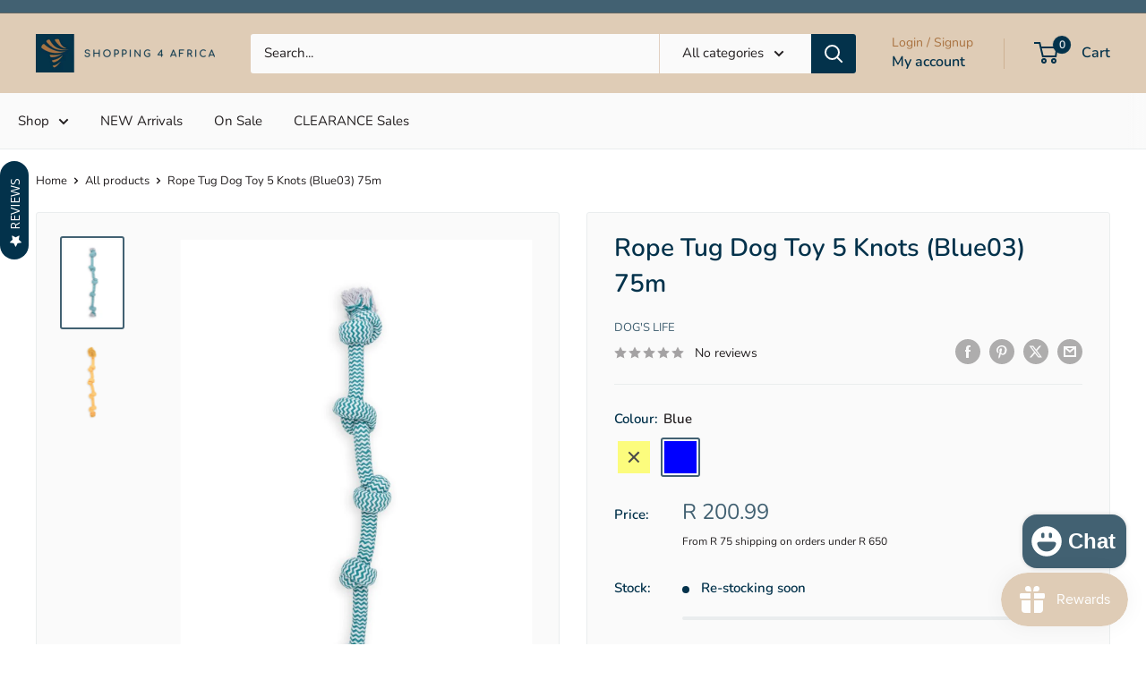

--- FILE ---
content_type: text/html; charset=utf-8
request_url: https://shopping4africa.com/products/5-knots-rope-tug-dog-toy-blue03-75m
body_size: 43663
content:
<!doctype html>

<html class="no-js" lang="en">
  <head>
    <meta charset="utf-8">
    <meta name="viewport" content="width=device-width, initial-scale=1.0, height=device-height, minimum-scale=1.0, maximum-scale=1.0">
    <meta name="theme-color" content="#426172">

    <title>5 Knots Rope Tug Dog Toy (Blue03) 75m - Shopping4Africa</title><meta name="description" content="Buy 5 Knots Rope Tug Dog Toy (Blue03) 75m for only R 200.99 at Shopping4Africa!"><link rel="canonical" href="https://shopping4africa.com/products/5-knots-rope-tug-dog-toy-blue03-75m"><link rel="shortcut icon" href="//shopping4africa.com/cdn/shop/files/S4A_Favicon_96x96.png?v=1614311823" type="image/png"><link rel="preload" as="style" href="//shopping4africa.com/cdn/shop/t/12/assets/theme.css?v=125920582830339519421765543581">
    <link rel="preload" as="script" href="//shopping4africa.com/cdn/shop/t/12/assets/theme.js?v=100952596617660054121765543581">
    <link rel="preconnect" href="https://cdn.shopify.com">
    <link rel="preconnect" href="https://fonts.shopifycdn.com">
    <link rel="dns-prefetch" href="https://productreviews.shopifycdn.com">
    <link rel="dns-prefetch" href="https://ajax.googleapis.com">
    <link rel="dns-prefetch" href="https://maps.googleapis.com">
    <link rel="dns-prefetch" href="https://maps.gstatic.com">

    <meta property="og:type" content="product">
  <meta property="og:title" content="Rope Tug Dog Toy 5 Knots (Blue03) 75m"><meta property="og:image" content="http://shopping4africa.com/cdn/shop/products/5-knots-rope-tug-dog-toy-blue03-75m-287268.jpg?v=1678102532">
    <meta property="og:image:secure_url" content="https://shopping4africa.com/cdn/shop/products/5-knots-rope-tug-dog-toy-blue03-75m-287268.jpg?v=1678102532">
    <meta property="og:image:width" content="1001">
    <meta property="og:image:height" content="1500">
    <meta property="product:availability" content="in stock"><meta property="product:price:amount" content="200.99">
  <meta property="product:price:currency" content="ZAR"><meta property="og:description" content="Buy 5 Knots Rope Tug Dog Toy (Blue03) 75m for only R 200.99 at Shopping4Africa!"><meta property="og:url" content="https://shopping4africa.com/products/5-knots-rope-tug-dog-toy-blue03-75m">
<meta property="og:site_name" content="Shopping4Africa"><meta name="twitter:card" content="summary"><meta name="twitter:title" content="Rope Tug Dog Toy 5 Knots (Blue03) 75m">
  <meta name="twitter:description" content="Rope Tug Dog Toy 5 Knots (Blue03) 75m
The ULTIMATE rope toy for those muscle strengthening tug of war games.
This toy is tough, rugged and a whopping 75cm long strip of fun with 10 x 10cm diameter knots for easy grip and sharp teeth to sink into. Pull it, throw it, and watch your pooch pant in exhausted delight after testing his strength against you.
Colour: Blue and Yellow
Warning notice: Although the rope is tough, toys are not indestructible, so are not suitable for aggressive chewers. We recommend supervised play and timely replacement of the broken ones.">
  <meta name="twitter:image" content="https://shopping4africa.com/cdn/shop/products/5-knots-rope-tug-dog-toy-blue03-75m-287268_600x600_crop_center.jpg?v=1678102532">
    <link rel="preload" href="//shopping4africa.com/cdn/fonts/nunito/nunito_n6.1a6c50dce2e2b3b0d31e02dbd9146b5064bea503.woff2" as="font" type="font/woff2" crossorigin><link rel="preload" href="//shopping4africa.com/cdn/fonts/nunito/nunito_n4.fc49103dc396b42cae9460289072d384b6c6eb63.woff2" as="font" type="font/woff2" crossorigin><style>
  @font-face {
  font-family: Nunito;
  font-weight: 600;
  font-style: normal;
  font-display: swap;
  src: url("//shopping4africa.com/cdn/fonts/nunito/nunito_n6.1a6c50dce2e2b3b0d31e02dbd9146b5064bea503.woff2") format("woff2"),
       url("//shopping4africa.com/cdn/fonts/nunito/nunito_n6.6b124f3eac46044b98c99f2feb057208e260962f.woff") format("woff");
}

  @font-face {
  font-family: Nunito;
  font-weight: 400;
  font-style: normal;
  font-display: swap;
  src: url("//shopping4africa.com/cdn/fonts/nunito/nunito_n4.fc49103dc396b42cae9460289072d384b6c6eb63.woff2") format("woff2"),
       url("//shopping4africa.com/cdn/fonts/nunito/nunito_n4.5d26d13beeac3116db2479e64986cdeea4c8fbdd.woff") format("woff");
}

@font-face {
  font-family: Nunito;
  font-weight: 600;
  font-style: normal;
  font-display: swap;
  src: url("//shopping4africa.com/cdn/fonts/nunito/nunito_n6.1a6c50dce2e2b3b0d31e02dbd9146b5064bea503.woff2") format("woff2"),
       url("//shopping4africa.com/cdn/fonts/nunito/nunito_n6.6b124f3eac46044b98c99f2feb057208e260962f.woff") format("woff");
}

@font-face {
  font-family: Nunito;
  font-weight: 600;
  font-style: italic;
  font-display: swap;
  src: url("//shopping4africa.com/cdn/fonts/nunito/nunito_i6.79bb6a51553d3b72598bab76aca3c938e7c6ac54.woff2") format("woff2"),
       url("//shopping4africa.com/cdn/fonts/nunito/nunito_i6.9ad010b13940d2fa0d660e3029dd144c52772c10.woff") format("woff");
}


  @font-face {
  font-family: Nunito;
  font-weight: 700;
  font-style: normal;
  font-display: swap;
  src: url("//shopping4africa.com/cdn/fonts/nunito/nunito_n7.37cf9b8cf43b3322f7e6e13ad2aad62ab5dc9109.woff2") format("woff2"),
       url("//shopping4africa.com/cdn/fonts/nunito/nunito_n7.45cfcfadc6630011252d54d5f5a2c7c98f60d5de.woff") format("woff");
}

  @font-face {
  font-family: Nunito;
  font-weight: 400;
  font-style: italic;
  font-display: swap;
  src: url("//shopping4africa.com/cdn/fonts/nunito/nunito_i4.fd53bf99043ab6c570187ed42d1b49192135de96.woff2") format("woff2"),
       url("//shopping4africa.com/cdn/fonts/nunito/nunito_i4.cb3876a003a73aaae5363bb3e3e99d45ec598cc6.woff") format("woff");
}

  @font-face {
  font-family: Nunito;
  font-weight: 700;
  font-style: italic;
  font-display: swap;
  src: url("//shopping4africa.com/cdn/fonts/nunito/nunito_i7.3f8ba2027bc9ceb1b1764ecab15bae73f86c4632.woff2") format("woff2"),
       url("//shopping4africa.com/cdn/fonts/nunito/nunito_i7.82bfb5f86ec77ada3c9f660da22064c2e46e1469.woff") format("woff");
}


  :root {
    --default-text-font-size : 15px;
    --base-text-font-size    : 15px;
    --heading-font-family    : Nunito, sans-serif;
    --heading-font-weight    : 600;
    --heading-font-style     : normal;
    --text-font-family       : Nunito, sans-serif;
    --text-font-weight       : 400;
    --text-font-style        : normal;
    --text-font-bolder-weight: 600;
    --text-link-decoration   : underline;

    --text-color               : #231f20;
    --text-color-rgb           : 35, 31, 32;
    --heading-color            : #03324B;
    --border-color             : #eaedee;
    --border-color-rgb         : 234, 237, 238;
    --form-border-color        : #dce1e3;
    --accent-color             : #426172;
    --accent-color-rgb         : 66, 97, 114;
    --link-color               : #B38B2E;
    --link-color-hover         : #765c1e;
    --background               : #ffffff;
    --secondary-background     : #fafafa;
    --secondary-background-rgb : 250, 250, 250;
    --accent-background        : rgba(66, 97, 114, 0.08);

    --input-background: #fafafa;

    --error-color       : #ff0000;
    --error-background  : rgba(255, 0, 0, 0.07);
    --success-color     : #00aa00;
    --success-background: rgba(0, 170, 0, 0.11);

    --primary-button-background      : #426172;
    --primary-button-background-rgb  : 66, 97, 114;
    --primary-button-text-color      : #ffffff;
    --secondary-button-background    : #426172;
    --secondary-button-background-rgb: 66, 97, 114;
    --secondary-button-text-color    : #ffffff;

    --header-background      : #dfccb6;
    --header-text-color      : #03324B;
    --header-light-text-color: #a97240;
    --header-border-color    : rgba(169, 114, 64, 0.3);
    --header-accent-color    : #03324B;

    --footer-background-color:    #ffffff;
    --footer-heading-text-color:  #03324B;
    --footer-body-text-color:     #231f20;
    --footer-body-text-color-rgb: 35, 31, 32;
    --footer-accent-color:        #03324B;
    --footer-accent-color-rgb:    3, 50, 75;
    --footer-border:              1px solid var(--border-color);
    
    --flickity-arrow-color: #b2bdc0;--product-on-sale-accent           : #B38B2E;
    --product-on-sale-accent-rgb       : 179, 139, 46;
    --product-on-sale-color            : #ffffff;
    --product-in-stock-color           : #03324B;
    --product-low-stock-color          : #426172;
    --product-sold-out-color           : #426172;
    --product-custom-label-1-background: #dfccb6;
    --product-custom-label-1-color     : #000000;
    --product-custom-label-2-background: #a97240;
    --product-custom-label-2-color     : #ffffff;
    --product-review-star-color        : #B38B2E;

    --mobile-container-gutter : 20px;
    --desktop-container-gutter: 40px;

    /* Shopify related variables */
    --payment-terms-background-color: #ffffff;
  }
</style>

<script>
  // IE11 does not have support for CSS variables, so we have to polyfill them
  if (!(((window || {}).CSS || {}).supports && window.CSS.supports('(--a: 0)'))) {
    const script = document.createElement('script');
    script.type = 'text/javascript';
    script.src = 'https://cdn.jsdelivr.net/npm/css-vars-ponyfill@2';
    script.onload = function() {
      cssVars({});
    };

    document.getElementsByTagName('head')[0].appendChild(script);
  }
</script>


    <script>window.performance && window.performance.mark && window.performance.mark('shopify.content_for_header.start');</script><meta name="google-site-verification" content="ysxZqD6KeLRxb0s-nrMVS9fjwWVDmRe1djqOBjiTzrM">
<meta id="shopify-digital-wallet" name="shopify-digital-wallet" content="/42171138207/digital_wallets/dialog">
<link rel="alternate" type="application/json+oembed" href="https://shopping4africa.com/products/5-knots-rope-tug-dog-toy-blue03-75m.oembed">
<script async="async" src="/checkouts/internal/preloads.js?locale=en-ZA"></script>
<script id="shopify-features" type="application/json">{"accessToken":"0e76677920f9465cb446113c828524da","betas":["rich-media-storefront-analytics"],"domain":"shopping4africa.com","predictiveSearch":true,"shopId":42171138207,"locale":"en"}</script>
<script>var Shopify = Shopify || {};
Shopify.shop = "shopping-4-africa.myshopify.com";
Shopify.locale = "en";
Shopify.currency = {"active":"ZAR","rate":"1.0"};
Shopify.country = "ZA";
Shopify.theme = {"name":"S4A | LIVE","id":145944936705,"schema_name":"Warehouse","schema_version":"6.7.0","theme_store_id":null,"role":"main"};
Shopify.theme.handle = "null";
Shopify.theme.style = {"id":null,"handle":null};
Shopify.cdnHost = "shopping4africa.com/cdn";
Shopify.routes = Shopify.routes || {};
Shopify.routes.root = "/";</script>
<script type="module">!function(o){(o.Shopify=o.Shopify||{}).modules=!0}(window);</script>
<script>!function(o){function n(){var o=[];function n(){o.push(Array.prototype.slice.apply(arguments))}return n.q=o,n}var t=o.Shopify=o.Shopify||{};t.loadFeatures=n(),t.autoloadFeatures=n()}(window);</script>
<script id="shop-js-analytics" type="application/json">{"pageType":"product"}</script>
<script defer="defer" async type="module" src="//shopping4africa.com/cdn/shopifycloud/shop-js/modules/v2/client.init-shop-cart-sync_BN7fPSNr.en.esm.js"></script>
<script defer="defer" async type="module" src="//shopping4africa.com/cdn/shopifycloud/shop-js/modules/v2/chunk.common_Cbph3Kss.esm.js"></script>
<script defer="defer" async type="module" src="//shopping4africa.com/cdn/shopifycloud/shop-js/modules/v2/chunk.modal_DKumMAJ1.esm.js"></script>
<script type="module">
  await import("//shopping4africa.com/cdn/shopifycloud/shop-js/modules/v2/client.init-shop-cart-sync_BN7fPSNr.en.esm.js");
await import("//shopping4africa.com/cdn/shopifycloud/shop-js/modules/v2/chunk.common_Cbph3Kss.esm.js");
await import("//shopping4africa.com/cdn/shopifycloud/shop-js/modules/v2/chunk.modal_DKumMAJ1.esm.js");

  window.Shopify.SignInWithShop?.initShopCartSync?.({"fedCMEnabled":true,"windoidEnabled":true});

</script>
<script>(function() {
  var isLoaded = false;
  function asyncLoad() {
    if (isLoaded) return;
    isLoaded = true;
    var urls = ["https:\/\/static.klaviyo.com\/onsite\/js\/WpbfGb\/klaviyo.js?company_id=WpbfGb\u0026shop=shopping-4-africa.myshopify.com","\/\/cdn.shopify.com\/proxy\/54281e6db0717b74de53a6d39d5431fdcea9ed4a8695ef98c9c7c835721bc6be\/quotify.dev\/js\/widget.js?shop=shopping-4-africa.myshopify.com\u0026sp-cache-control=cHVibGljLCBtYXgtYWdlPTkwMA","https:\/\/cdn.adscale.com\/static\/ecom_js\/shopping-4-africa\/add_item_to_cart.js?ver=20260131\u0026shop=shopping-4-africa.myshopify.com"];
    for (var i = 0; i < urls.length; i++) {
      var s = document.createElement('script');
      s.type = 'text/javascript';
      s.async = true;
      s.src = urls[i];
      var x = document.getElementsByTagName('script')[0];
      x.parentNode.insertBefore(s, x);
    }
  };
  if(window.attachEvent) {
    window.attachEvent('onload', asyncLoad);
  } else {
    window.addEventListener('load', asyncLoad, false);
  }
})();</script>
<script id="__st">var __st={"a":42171138207,"offset":7200,"reqid":"f6d94e46-0e7d-4332-8fbe-e76d61fc6c12-1769903859","pageurl":"shopping4africa.com\/products\/5-knots-rope-tug-dog-toy-blue03-75m","u":"925ad7312a3e","p":"product","rtyp":"product","rid":7545164497153};</script>
<script>window.ShopifyPaypalV4VisibilityTracking = true;</script>
<script id="captcha-bootstrap">!function(){'use strict';const t='contact',e='account',n='new_comment',o=[[t,t],['blogs',n],['comments',n],[t,'customer']],c=[[e,'customer_login'],[e,'guest_login'],[e,'recover_customer_password'],[e,'create_customer']],r=t=>t.map((([t,e])=>`form[action*='/${t}']:not([data-nocaptcha='true']) input[name='form_type'][value='${e}']`)).join(','),a=t=>()=>t?[...document.querySelectorAll(t)].map((t=>t.form)):[];function s(){const t=[...o],e=r(t);return a(e)}const i='password',u='form_key',d=['recaptcha-v3-token','g-recaptcha-response','h-captcha-response',i],f=()=>{try{return window.sessionStorage}catch{return}},m='__shopify_v',_=t=>t.elements[u];function p(t,e,n=!1){try{const o=window.sessionStorage,c=JSON.parse(o.getItem(e)),{data:r}=function(t){const{data:e,action:n}=t;return t[m]||n?{data:e,action:n}:{data:t,action:n}}(c);for(const[e,n]of Object.entries(r))t.elements[e]&&(t.elements[e].value=n);n&&o.removeItem(e)}catch(o){console.error('form repopulation failed',{error:o})}}const l='form_type',E='cptcha';function T(t){t.dataset[E]=!0}const w=window,h=w.document,L='Shopify',v='ce_forms',y='captcha';let A=!1;((t,e)=>{const n=(g='f06e6c50-85a8-45c8-87d0-21a2b65856fe',I='https://cdn.shopify.com/shopifycloud/storefront-forms-hcaptcha/ce_storefront_forms_captcha_hcaptcha.v1.5.2.iife.js',D={infoText:'Protected by hCaptcha',privacyText:'Privacy',termsText:'Terms'},(t,e,n)=>{const o=w[L][v],c=o.bindForm;if(c)return c(t,g,e,D).then(n);var r;o.q.push([[t,g,e,D],n]),r=I,A||(h.body.append(Object.assign(h.createElement('script'),{id:'captcha-provider',async:!0,src:r})),A=!0)});var g,I,D;w[L]=w[L]||{},w[L][v]=w[L][v]||{},w[L][v].q=[],w[L][y]=w[L][y]||{},w[L][y].protect=function(t,e){n(t,void 0,e),T(t)},Object.freeze(w[L][y]),function(t,e,n,w,h,L){const[v,y,A,g]=function(t,e,n){const i=e?o:[],u=t?c:[],d=[...i,...u],f=r(d),m=r(i),_=r(d.filter((([t,e])=>n.includes(e))));return[a(f),a(m),a(_),s()]}(w,h,L),I=t=>{const e=t.target;return e instanceof HTMLFormElement?e:e&&e.form},D=t=>v().includes(t);t.addEventListener('submit',(t=>{const e=I(t);if(!e)return;const n=D(e)&&!e.dataset.hcaptchaBound&&!e.dataset.recaptchaBound,o=_(e),c=g().includes(e)&&(!o||!o.value);(n||c)&&t.preventDefault(),c&&!n&&(function(t){try{if(!f())return;!function(t){const e=f();if(!e)return;const n=_(t);if(!n)return;const o=n.value;o&&e.removeItem(o)}(t);const e=Array.from(Array(32),(()=>Math.random().toString(36)[2])).join('');!function(t,e){_(t)||t.append(Object.assign(document.createElement('input'),{type:'hidden',name:u})),t.elements[u].value=e}(t,e),function(t,e){const n=f();if(!n)return;const o=[...t.querySelectorAll(`input[type='${i}']`)].map((({name:t})=>t)),c=[...d,...o],r={};for(const[a,s]of new FormData(t).entries())c.includes(a)||(r[a]=s);n.setItem(e,JSON.stringify({[m]:1,action:t.action,data:r}))}(t,e)}catch(e){console.error('failed to persist form',e)}}(e),e.submit())}));const S=(t,e)=>{t&&!t.dataset[E]&&(n(t,e.some((e=>e===t))),T(t))};for(const o of['focusin','change'])t.addEventListener(o,(t=>{const e=I(t);D(e)&&S(e,y())}));const B=e.get('form_key'),M=e.get(l),P=B&&M;t.addEventListener('DOMContentLoaded',(()=>{const t=y();if(P)for(const e of t)e.elements[l].value===M&&p(e,B);[...new Set([...A(),...v().filter((t=>'true'===t.dataset.shopifyCaptcha))])].forEach((e=>S(e,t)))}))}(h,new URLSearchParams(w.location.search),n,t,e,['guest_login'])})(!0,!0)}();</script>
<script integrity="sha256-4kQ18oKyAcykRKYeNunJcIwy7WH5gtpwJnB7kiuLZ1E=" data-source-attribution="shopify.loadfeatures" defer="defer" src="//shopping4africa.com/cdn/shopifycloud/storefront/assets/storefront/load_feature-a0a9edcb.js" crossorigin="anonymous"></script>
<script data-source-attribution="shopify.dynamic_checkout.dynamic.init">var Shopify=Shopify||{};Shopify.PaymentButton=Shopify.PaymentButton||{isStorefrontPortableWallets:!0,init:function(){window.Shopify.PaymentButton.init=function(){};var t=document.createElement("script");t.src="https://shopping4africa.com/cdn/shopifycloud/portable-wallets/latest/portable-wallets.en.js",t.type="module",document.head.appendChild(t)}};
</script>
<script data-source-attribution="shopify.dynamic_checkout.buyer_consent">
  function portableWalletsHideBuyerConsent(e){var t=document.getElementById("shopify-buyer-consent"),n=document.getElementById("shopify-subscription-policy-button");t&&n&&(t.classList.add("hidden"),t.setAttribute("aria-hidden","true"),n.removeEventListener("click",e))}function portableWalletsShowBuyerConsent(e){var t=document.getElementById("shopify-buyer-consent"),n=document.getElementById("shopify-subscription-policy-button");t&&n&&(t.classList.remove("hidden"),t.removeAttribute("aria-hidden"),n.addEventListener("click",e))}window.Shopify?.PaymentButton&&(window.Shopify.PaymentButton.hideBuyerConsent=portableWalletsHideBuyerConsent,window.Shopify.PaymentButton.showBuyerConsent=portableWalletsShowBuyerConsent);
</script>
<script>
  function portableWalletsCleanup(e){e&&e.src&&console.error("Failed to load portable wallets script "+e.src);var t=document.querySelectorAll("shopify-accelerated-checkout .shopify-payment-button__skeleton, shopify-accelerated-checkout-cart .wallet-cart-button__skeleton"),e=document.getElementById("shopify-buyer-consent");for(let e=0;e<t.length;e++)t[e].remove();e&&e.remove()}function portableWalletsNotLoadedAsModule(e){e instanceof ErrorEvent&&"string"==typeof e.message&&e.message.includes("import.meta")&&"string"==typeof e.filename&&e.filename.includes("portable-wallets")&&(window.removeEventListener("error",portableWalletsNotLoadedAsModule),window.Shopify.PaymentButton.failedToLoad=e,"loading"===document.readyState?document.addEventListener("DOMContentLoaded",window.Shopify.PaymentButton.init):window.Shopify.PaymentButton.init())}window.addEventListener("error",portableWalletsNotLoadedAsModule);
</script>

<script type="module" src="https://shopping4africa.com/cdn/shopifycloud/portable-wallets/latest/portable-wallets.en.js" onError="portableWalletsCleanup(this)" crossorigin="anonymous"></script>
<script nomodule>
  document.addEventListener("DOMContentLoaded", portableWalletsCleanup);
</script>

<link id="shopify-accelerated-checkout-styles" rel="stylesheet" media="screen" href="https://shopping4africa.com/cdn/shopifycloud/portable-wallets/latest/accelerated-checkout-backwards-compat.css" crossorigin="anonymous">
<style id="shopify-accelerated-checkout-cart">
        #shopify-buyer-consent {
  margin-top: 1em;
  display: inline-block;
  width: 100%;
}

#shopify-buyer-consent.hidden {
  display: none;
}

#shopify-subscription-policy-button {
  background: none;
  border: none;
  padding: 0;
  text-decoration: underline;
  font-size: inherit;
  cursor: pointer;
}

#shopify-subscription-policy-button::before {
  box-shadow: none;
}

      </style>

<script>window.performance && window.performance.mark && window.performance.mark('shopify.content_for_header.end');</script>

    <link rel="stylesheet" href="//shopping4africa.com/cdn/shop/t/12/assets/theme.css?v=125920582830339519421765543581">
    <link href="//shopping4africa.com/cdn/shop/t/12/assets/custom.css?v=112961397070315403801752489228" rel="stylesheet" type="text/css" media="all" />

    <script type="application/ld+json">{"@context":"http:\/\/schema.org\/","@id":"\/products\/5-knots-rope-tug-dog-toy-blue03-75m#product","@type":"ProductGroup","brand":{"@type":"Brand","name":"Dog's Life"},"category":"Dog Toys","description":"Rope Tug Dog Toy 5 Knots (Blue03) 75m\nThe ULTIMATE rope toy for those muscle strengthening tug of war games.\nThis toy is tough, rugged and a whopping 75cm long strip of fun with 10 x 10cm diameter knots for easy grip and sharp teeth to sink into. Pull it, throw it, and watch your pooch pant in exhausted delight after testing his strength against you.\nColour: Blue and Yellow\nWarning notice: Although the rope is tough, toys are not indestructible, so are not suitable for aggressive chewers. We recommend supervised play and timely replacement of the broken ones.","hasVariant":[{"@id":"\/products\/5-knots-rope-tug-dog-toy-blue03-75m?variant=42356781711617#variant","@type":"Product","gtin":"6009546813765","image":"https:\/\/shopping4africa.com\/cdn\/shop\/products\/5-knots-rope-tug-dog-toy-blue03-75m-411711.png?v=1678102532\u0026width=1920","name":"Rope Tug Dog Toy 5 Knots (Blue03) 75m - Yellow","offers":{"@id":"\/products\/5-knots-rope-tug-dog-toy-blue03-75m?variant=42356781711617#offer","@type":"Offer","availability":"http:\/\/schema.org\/OutOfStock","price":"200.99","priceCurrency":"ZAR","url":"https:\/\/shopping4africa.com\/products\/5-knots-rope-tug-dog-toy-blue03-75m?variant=42356781711617"},"sku":"TR-5Knot03"},{"@id":"\/products\/5-knots-rope-tug-dog-toy-blue03-75m?variant=42356781744385#variant","@type":"Product","gtin":"6009546813772","image":"https:\/\/shopping4africa.com\/cdn\/shop\/products\/5-knots-rope-tug-dog-toy-blue03-75m-287268.jpg?v=1678102532\u0026width=1920","name":"Rope Tug Dog Toy 5 Knots (Blue03) 75m - Blue","offers":{"@id":"\/products\/5-knots-rope-tug-dog-toy-blue03-75m?variant=42356781744385#offer","@type":"Offer","availability":"http:\/\/schema.org\/InStock","price":"200.99","priceCurrency":"ZAR","url":"https:\/\/shopping4africa.com\/products\/5-knots-rope-tug-dog-toy-blue03-75m?variant=42356781744385"},"sku":"TR-5Knot05"}],"name":"Rope Tug Dog Toy 5 Knots (Blue03) 75m","productGroupID":"7545164497153","url":"https:\/\/shopping4africa.com\/products\/5-knots-rope-tug-dog-toy-blue03-75m"}</script><script type="application/ld+json">
  {
    "@context": "https://schema.org",
    "@type": "BreadcrumbList",
    "itemListElement": [{
        "@type": "ListItem",
        "position": 1,
        "name": "Home",
        "item": "https://shopping4africa.com"
      },{
            "@type": "ListItem",
            "position": 2,
            "name": "Rope Tug Dog Toy 5 Knots (Blue03) 75m",
            "item": "https://shopping4africa.com/products/5-knots-rope-tug-dog-toy-blue03-75m"
          }]
  }
</script>

    <script>
      // This allows to expose several variables to the global scope, to be used in scripts
      window.theme = {
        pageType: "product",
        cartCount: 0,
        moneyFormat: "\u003cspan class=money\u003eR {{amount}}\u003c\/span\u003e",
        moneyWithCurrencyFormat: "\u003cspan class=money\u003eR {{amount}} ZAR\u003c\/span\u003e",
        currencyCodeEnabled: false,
        showDiscount: true,
        discountMode: "saving",
        cartType: "drawer"
      };

      window.routes = {
        rootUrl: "\/",
        rootUrlWithoutSlash: '',
        cartUrl: "\/cart",
        cartAddUrl: "\/cart\/add",
        cartChangeUrl: "\/cart\/change",
        searchUrl: "\/search",
        productRecommendationsUrl: "\/recommendations\/products"
      };

      window.languages = {
        productRegularPrice: "Regular price",
        productSalePrice: "Sale price",
        collectionOnSaleLabel: "Save {{savings}}",
        productFormUnavailable: "Unavailable",
        productFormAddToCart: "Add to cart",
        productFormPreOrder: "Pre-order",
        productFormSoldOut: "Sold out",
        productAdded: "Product has been added to your cart",
        productAddedShort: "Added!",
        shippingEstimatorNoResults: "No shipping could be found for your address.",
        shippingEstimatorOneResult: "There is one shipping rate for your address:",
        shippingEstimatorMultipleResults: "There are {{count}} shipping rates for your address:",
        shippingEstimatorErrors: "There are some errors:"
      };

      document.documentElement.className = document.documentElement.className.replace('no-js', 'js');
    </script><script src="//shopping4africa.com/cdn/shop/t/12/assets/theme.js?v=100952596617660054121765543581" defer></script>
    <script src="//shopping4africa.com/cdn/shop/t/12/assets/custom.js?v=71164979009939806511752489229" defer></script><script>
        (function () {
          window.onpageshow = function() {
            // We force re-freshing the cart content onpageshow, as most browsers will serve a cache copy when hitting the
            // back button, which cause staled data
            document.documentElement.dispatchEvent(new CustomEvent('cart:refresh', {
              bubbles: true,
              detail: {scrollToTop: false}
            }));
          };
        })();
      </script><!-- BEGIN app block: shopify://apps/klaviyo-email-marketing-sms/blocks/klaviyo-onsite-embed/2632fe16-c075-4321-a88b-50b567f42507 -->












  <script async src="https://static.klaviyo.com/onsite/js/WpbfGb/klaviyo.js?company_id=WpbfGb"></script>
  <script>!function(){if(!window.klaviyo){window._klOnsite=window._klOnsite||[];try{window.klaviyo=new Proxy({},{get:function(n,i){return"push"===i?function(){var n;(n=window._klOnsite).push.apply(n,arguments)}:function(){for(var n=arguments.length,o=new Array(n),w=0;w<n;w++)o[w]=arguments[w];var t="function"==typeof o[o.length-1]?o.pop():void 0,e=new Promise((function(n){window._klOnsite.push([i].concat(o,[function(i){t&&t(i),n(i)}]))}));return e}}})}catch(n){window.klaviyo=window.klaviyo||[],window.klaviyo.push=function(){var n;(n=window._klOnsite).push.apply(n,arguments)}}}}();</script>

  
    <script id="viewed_product">
      if (item == null) {
        var _learnq = _learnq || [];

        var MetafieldReviews = null
        var MetafieldYotpoRating = null
        var MetafieldYotpoCount = null
        var MetafieldLooxRating = null
        var MetafieldLooxCount = null
        var okendoProduct = null
        var okendoProductReviewCount = null
        var okendoProductReviewAverageValue = null
        try {
          // The following fields are used for Customer Hub recently viewed in order to add reviews.
          // This information is not part of __kla_viewed. Instead, it is part of __kla_viewed_reviewed_items
          MetafieldReviews = {};
          MetafieldYotpoRating = null
          MetafieldYotpoCount = null
          MetafieldLooxRating = null
          MetafieldLooxCount = null

          okendoProduct = null
          // If the okendo metafield is not legacy, it will error, which then requires the new json formatted data
          if (okendoProduct && 'error' in okendoProduct) {
            okendoProduct = null
          }
          okendoProductReviewCount = okendoProduct ? okendoProduct.reviewCount : null
          okendoProductReviewAverageValue = okendoProduct ? okendoProduct.reviewAverageValue : null
        } catch (error) {
          console.error('Error in Klaviyo onsite reviews tracking:', error);
        }

        var item = {
          Name: "Rope Tug Dog Toy 5 Knots (Blue03) 75m",
          ProductID: 7545164497153,
          Categories: ["Pets"],
          ImageURL: "https://shopping4africa.com/cdn/shop/products/5-knots-rope-tug-dog-toy-blue03-75m-287268_grande.jpg?v=1678102532",
          URL: "https://shopping4africa.com/products/5-knots-rope-tug-dog-toy-blue03-75m",
          Brand: "Dog's Life",
          Price: "R 200.99",
          Value: "200.99",
          CompareAtPrice: "R 0.00"
        };
        _learnq.push(['track', 'Viewed Product', item]);
        _learnq.push(['trackViewedItem', {
          Title: item.Name,
          ItemId: item.ProductID,
          Categories: item.Categories,
          ImageUrl: item.ImageURL,
          Url: item.URL,
          Metadata: {
            Brand: item.Brand,
            Price: item.Price,
            Value: item.Value,
            CompareAtPrice: item.CompareAtPrice
          },
          metafields:{
            reviews: MetafieldReviews,
            yotpo:{
              rating: MetafieldYotpoRating,
              count: MetafieldYotpoCount,
            },
            loox:{
              rating: MetafieldLooxRating,
              count: MetafieldLooxCount,
            },
            okendo: {
              rating: okendoProductReviewAverageValue,
              count: okendoProductReviewCount,
            }
          }
        }]);
      }
    </script>
  




  <script>
    window.klaviyoReviewsProductDesignMode = false
  </script>



  <!-- BEGIN app snippet: customer-hub-data --><script>
  if (!window.customerHub) {
    window.customerHub = {};
  }
  window.customerHub.storefrontRoutes = {
    login: "https://account.shopping4africa.com?locale=en&region_country=ZA?return_url=%2F%23k-hub",
    register: "https://account.shopping4africa.com?locale=en?return_url=%2F%23k-hub",
    logout: "/account/logout",
    profile: "/account",
    addresses: "/account/addresses",
  };
  
  window.customerHub.userId = null;
  
  window.customerHub.storeDomain = "shopping-4-africa.myshopify.com";

  
    window.customerHub.activeProduct = {
      name: "Rope Tug Dog Toy 5 Knots (Blue03) 75m",
      category: null,
      imageUrl: "https://shopping4africa.com/cdn/shop/products/5-knots-rope-tug-dog-toy-blue03-75m-287268_grande.jpg?v=1678102532",
      id: "7545164497153",
      link: "https://shopping4africa.com/products/5-knots-rope-tug-dog-toy-blue03-75m",
      variants: [
        
          {
            id: "42356781711617",
            
            imageUrl: "https://shopping4africa.com/cdn/shop/products/5-knots-rope-tug-dog-toy-blue03-75m-411711.png?v=1678102532&width=500",
            
            price: "20099",
            currency: "ZAR",
            availableForSale: false,
            title: "Yellow",
          },
        
          {
            id: "42356781744385",
            
            imageUrl: "https://shopping4africa.com/cdn/shop/products/5-knots-rope-tug-dog-toy-blue03-75m-287268.jpg?v=1678102532&width=500",
            
            price: "20099",
            currency: "ZAR",
            availableForSale: true,
            title: "Blue",
          },
        
      ],
    };
    window.customerHub.activeProduct.variants.forEach((variant) => {
        
        variant.price = `${variant.price.slice(0, -2)}.${variant.price.slice(-2)}`;
    });
  

  
    window.customerHub.storeLocale = {
        currentLanguage: 'en',
        currentCountry: 'ZA',
        availableLanguages: [
          
            {
              iso_code: 'en',
              endonym_name: 'English'
            }
          
        ],
        availableCountries: [
          
            {
              iso_code: 'ZA',
              name: 'South Africa',
              currency_code: 'ZAR'
            }
          
        ]
    };
  
</script>
<!-- END app snippet -->





<!-- END app block --><!-- BEGIN app block: shopify://apps/stape-conversion-tracking/blocks/gtm/7e13c847-7971-409d-8fe0-29ec14d5f048 --><script>
  window.lsData = {};
  window.dataLayer = window.dataLayer || [];
  window.addEventListener("message", (event) => {
    if (event.data?.event) {
      window.dataLayer.push(event.data);
    }
  });
  window.dataShopStape = {
    shop: "shopping4africa.com",
    shopId: "42171138207",
  }
</script>

<!-- END app block --><script src="https://cdn.shopify.com/extensions/e8878072-2f6b-4e89-8082-94b04320908d/inbox-1254/assets/inbox-chat-loader.js" type="text/javascript" defer="defer"></script>
<script src="https://cdn.shopify.com/extensions/019bfabb-cffe-7cac-851e-a548516beb44/stape-remix-30/assets/widget.js" type="text/javascript" defer="defer"></script>
<link href="https://cdn.shopify.com/extensions/0199b9b6-79c4-7892-bc81-de9a49ea98e3/shopify-quotify-24/assets/sticky-cart-button.css" rel="stylesheet" type="text/css" media="all">
<script src="https://cdn.shopify.com/extensions/019c0eee-edaa-7efe-8d4d-9c5a39d5d323/smile-io-283/assets/smile-loader.js" type="text/javascript" defer="defer"></script>
<link href="https://monorail-edge.shopifysvc.com" rel="dns-prefetch">
<script>(function(){if ("sendBeacon" in navigator && "performance" in window) {try {var session_token_from_headers = performance.getEntriesByType('navigation')[0].serverTiming.find(x => x.name == '_s').description;} catch {var session_token_from_headers = undefined;}var session_cookie_matches = document.cookie.match(/_shopify_s=([^;]*)/);var session_token_from_cookie = session_cookie_matches && session_cookie_matches.length === 2 ? session_cookie_matches[1] : "";var session_token = session_token_from_headers || session_token_from_cookie || "";function handle_abandonment_event(e) {var entries = performance.getEntries().filter(function(entry) {return /monorail-edge.shopifysvc.com/.test(entry.name);});if (!window.abandonment_tracked && entries.length === 0) {window.abandonment_tracked = true;var currentMs = Date.now();var navigation_start = performance.timing.navigationStart;var payload = {shop_id: 42171138207,url: window.location.href,navigation_start,duration: currentMs - navigation_start,session_token,page_type: "product"};window.navigator.sendBeacon("https://monorail-edge.shopifysvc.com/v1/produce", JSON.stringify({schema_id: "online_store_buyer_site_abandonment/1.1",payload: payload,metadata: {event_created_at_ms: currentMs,event_sent_at_ms: currentMs}}));}}window.addEventListener('pagehide', handle_abandonment_event);}}());</script>
<script id="web-pixels-manager-setup">(function e(e,d,r,n,o){if(void 0===o&&(o={}),!Boolean(null===(a=null===(i=window.Shopify)||void 0===i?void 0:i.analytics)||void 0===a?void 0:a.replayQueue)){var i,a;window.Shopify=window.Shopify||{};var t=window.Shopify;t.analytics=t.analytics||{};var s=t.analytics;s.replayQueue=[],s.publish=function(e,d,r){return s.replayQueue.push([e,d,r]),!0};try{self.performance.mark("wpm:start")}catch(e){}var l=function(){var e={modern:/Edge?\/(1{2}[4-9]|1[2-9]\d|[2-9]\d{2}|\d{4,})\.\d+(\.\d+|)|Firefox\/(1{2}[4-9]|1[2-9]\d|[2-9]\d{2}|\d{4,})\.\d+(\.\d+|)|Chrom(ium|e)\/(9{2}|\d{3,})\.\d+(\.\d+|)|(Maci|X1{2}).+ Version\/(15\.\d+|(1[6-9]|[2-9]\d|\d{3,})\.\d+)([,.]\d+|)( \(\w+\)|)( Mobile\/\w+|) Safari\/|Chrome.+OPR\/(9{2}|\d{3,})\.\d+\.\d+|(CPU[ +]OS|iPhone[ +]OS|CPU[ +]iPhone|CPU IPhone OS|CPU iPad OS)[ +]+(15[._]\d+|(1[6-9]|[2-9]\d|\d{3,})[._]\d+)([._]\d+|)|Android:?[ /-](13[3-9]|1[4-9]\d|[2-9]\d{2}|\d{4,})(\.\d+|)(\.\d+|)|Android.+Firefox\/(13[5-9]|1[4-9]\d|[2-9]\d{2}|\d{4,})\.\d+(\.\d+|)|Android.+Chrom(ium|e)\/(13[3-9]|1[4-9]\d|[2-9]\d{2}|\d{4,})\.\d+(\.\d+|)|SamsungBrowser\/([2-9]\d|\d{3,})\.\d+/,legacy:/Edge?\/(1[6-9]|[2-9]\d|\d{3,})\.\d+(\.\d+|)|Firefox\/(5[4-9]|[6-9]\d|\d{3,})\.\d+(\.\d+|)|Chrom(ium|e)\/(5[1-9]|[6-9]\d|\d{3,})\.\d+(\.\d+|)([\d.]+$|.*Safari\/(?![\d.]+ Edge\/[\d.]+$))|(Maci|X1{2}).+ Version\/(10\.\d+|(1[1-9]|[2-9]\d|\d{3,})\.\d+)([,.]\d+|)( \(\w+\)|)( Mobile\/\w+|) Safari\/|Chrome.+OPR\/(3[89]|[4-9]\d|\d{3,})\.\d+\.\d+|(CPU[ +]OS|iPhone[ +]OS|CPU[ +]iPhone|CPU IPhone OS|CPU iPad OS)[ +]+(10[._]\d+|(1[1-9]|[2-9]\d|\d{3,})[._]\d+)([._]\d+|)|Android:?[ /-](13[3-9]|1[4-9]\d|[2-9]\d{2}|\d{4,})(\.\d+|)(\.\d+|)|Mobile Safari.+OPR\/([89]\d|\d{3,})\.\d+\.\d+|Android.+Firefox\/(13[5-9]|1[4-9]\d|[2-9]\d{2}|\d{4,})\.\d+(\.\d+|)|Android.+Chrom(ium|e)\/(13[3-9]|1[4-9]\d|[2-9]\d{2}|\d{4,})\.\d+(\.\d+|)|Android.+(UC? ?Browser|UCWEB|U3)[ /]?(15\.([5-9]|\d{2,})|(1[6-9]|[2-9]\d|\d{3,})\.\d+)\.\d+|SamsungBrowser\/(5\.\d+|([6-9]|\d{2,})\.\d+)|Android.+MQ{2}Browser\/(14(\.(9|\d{2,})|)|(1[5-9]|[2-9]\d|\d{3,})(\.\d+|))(\.\d+|)|K[Aa][Ii]OS\/(3\.\d+|([4-9]|\d{2,})\.\d+)(\.\d+|)/},d=e.modern,r=e.legacy,n=navigator.userAgent;return n.match(d)?"modern":n.match(r)?"legacy":"unknown"}(),u="modern"===l?"modern":"legacy",c=(null!=n?n:{modern:"",legacy:""})[u],f=function(e){return[e.baseUrl,"/wpm","/b",e.hashVersion,"modern"===e.buildTarget?"m":"l",".js"].join("")}({baseUrl:d,hashVersion:r,buildTarget:u}),m=function(e){var d=e.version,r=e.bundleTarget,n=e.surface,o=e.pageUrl,i=e.monorailEndpoint;return{emit:function(e){var a=e.status,t=e.errorMsg,s=(new Date).getTime(),l=JSON.stringify({metadata:{event_sent_at_ms:s},events:[{schema_id:"web_pixels_manager_load/3.1",payload:{version:d,bundle_target:r,page_url:o,status:a,surface:n,error_msg:t},metadata:{event_created_at_ms:s}}]});if(!i)return console&&console.warn&&console.warn("[Web Pixels Manager] No Monorail endpoint provided, skipping logging."),!1;try{return self.navigator.sendBeacon.bind(self.navigator)(i,l)}catch(e){}var u=new XMLHttpRequest;try{return u.open("POST",i,!0),u.setRequestHeader("Content-Type","text/plain"),u.send(l),!0}catch(e){return console&&console.warn&&console.warn("[Web Pixels Manager] Got an unhandled error while logging to Monorail."),!1}}}}({version:r,bundleTarget:l,surface:e.surface,pageUrl:self.location.href,monorailEndpoint:e.monorailEndpoint});try{o.browserTarget=l,function(e){var d=e.src,r=e.async,n=void 0===r||r,o=e.onload,i=e.onerror,a=e.sri,t=e.scriptDataAttributes,s=void 0===t?{}:t,l=document.createElement("script"),u=document.querySelector("head"),c=document.querySelector("body");if(l.async=n,l.src=d,a&&(l.integrity=a,l.crossOrigin="anonymous"),s)for(var f in s)if(Object.prototype.hasOwnProperty.call(s,f))try{l.dataset[f]=s[f]}catch(e){}if(o&&l.addEventListener("load",o),i&&l.addEventListener("error",i),u)u.appendChild(l);else{if(!c)throw new Error("Did not find a head or body element to append the script");c.appendChild(l)}}({src:f,async:!0,onload:function(){if(!function(){var e,d;return Boolean(null===(d=null===(e=window.Shopify)||void 0===e?void 0:e.analytics)||void 0===d?void 0:d.initialized)}()){var d=window.webPixelsManager.init(e)||void 0;if(d){var r=window.Shopify.analytics;r.replayQueue.forEach((function(e){var r=e[0],n=e[1],o=e[2];d.publishCustomEvent(r,n,o)})),r.replayQueue=[],r.publish=d.publishCustomEvent,r.visitor=d.visitor,r.initialized=!0}}},onerror:function(){return m.emit({status:"failed",errorMsg:"".concat(f," has failed to load")})},sri:function(e){var d=/^sha384-[A-Za-z0-9+/=]+$/;return"string"==typeof e&&d.test(e)}(c)?c:"",scriptDataAttributes:o}),m.emit({status:"loading"})}catch(e){m.emit({status:"failed",errorMsg:(null==e?void 0:e.message)||"Unknown error"})}}})({shopId: 42171138207,storefrontBaseUrl: "https://shopping4africa.com",extensionsBaseUrl: "https://extensions.shopifycdn.com/cdn/shopifycloud/web-pixels-manager",monorailEndpoint: "https://monorail-edge.shopifysvc.com/unstable/produce_batch",surface: "storefront-renderer",enabledBetaFlags: ["2dca8a86"],webPixelsConfigList: [{"id":"1756365057","configuration":"{\"accountID\":\"WpbfGb\",\"webPixelConfig\":\"eyJlbmFibGVBZGRlZFRvQ2FydEV2ZW50cyI6IHRydWV9\"}","eventPayloadVersion":"v1","runtimeContext":"STRICT","scriptVersion":"524f6c1ee37bacdca7657a665bdca589","type":"APP","apiClientId":123074,"privacyPurposes":["ANALYTICS","MARKETING"],"dataSharingAdjustments":{"protectedCustomerApprovalScopes":["read_customer_address","read_customer_email","read_customer_name","read_customer_personal_data","read_customer_phone"]}},{"id":"1300824321","configuration":"{\"account_ID\":\"640541\",\"google_analytics_tracking_tag\":\"1\",\"measurement_id\":\"2\",\"api_secret\":\"3\",\"shop_settings\":\"{\\\"custom_pixel_script\\\":\\\"https:\\\\\\\/\\\\\\\/storage.googleapis.com\\\\\\\/gsf-scripts\\\\\\\/custom-pixels\\\\\\\/shopping-4-africa.js\\\"}\"}","eventPayloadVersion":"v1","runtimeContext":"LAX","scriptVersion":"c6b888297782ed4a1cba19cda43d6625","type":"APP","apiClientId":1558137,"privacyPurposes":[],"dataSharingAdjustments":{"protectedCustomerApprovalScopes":["read_customer_address","read_customer_email","read_customer_name","read_customer_personal_data","read_customer_phone"]}},{"id":"1011220737","configuration":"{\"config\":\"{\\\"google_tag_ids\\\":[\\\"G-9LNESH34LX\\\",\\\"AW-529190057\\\",\\\"GT-TXB4D6R\\\"],\\\"target_country\\\":\\\"ZA\\\",\\\"gtag_events\\\":[{\\\"type\\\":\\\"begin_checkout\\\",\\\"action_label\\\":[\\\"G-9LNESH34LX\\\",\\\"AW-529190057\\\/pLkfCLz96OIBEKmZq_wB\\\",\\\"AW-529190057\\\/xy_BCMXnxuoYEKmZq_wB\\\"]},{\\\"type\\\":\\\"search\\\",\\\"action_label\\\":[\\\"G-9LNESH34LX\\\",\\\"AW-529190057\\\/9J9BCL_96OIBEKmZq_wB\\\"]},{\\\"type\\\":\\\"view_item\\\",\\\"action_label\\\":[\\\"G-9LNESH34LX\\\",\\\"AW-529190057\\\/EHEpCLb96OIBEKmZq_wB\\\",\\\"MC-NVT4HET1EL\\\"]},{\\\"type\\\":\\\"purchase\\\",\\\"action_label\\\":[\\\"G-9LNESH34LX\\\",\\\"AW-529190057\\\/5ZslCLP96OIBEKmZq_wB\\\",\\\"MC-NVT4HET1EL\\\",\\\"AW-529190057\\\/m3kmCMyhveoYEKmZq_wB\\\"]},{\\\"type\\\":\\\"page_view\\\",\\\"action_label\\\":[\\\"G-9LNESH34LX\\\",\\\"AW-529190057\\\/IrSICLD96OIBEKmZq_wB\\\",\\\"MC-NVT4HET1EL\\\"]},{\\\"type\\\":\\\"add_payment_info\\\",\\\"action_label\\\":[\\\"G-9LNESH34LX\\\",\\\"AW-529190057\\\/l8s5CML96OIBEKmZq_wB\\\"]},{\\\"type\\\":\\\"add_to_cart\\\",\\\"action_label\\\":[\\\"G-9LNESH34LX\\\",\\\"AW-529190057\\\/8sqTCLn96OIBEKmZq_wB\\\",\\\"AW-529190057\\\/4-YvCOnGxOoYEKmZq_wB\\\",\\\"AW-529190057\\\/PYlvCJPog6kaEKmZq_wB\\\"]}],\\\"enable_monitoring_mode\\\":false}\"}","eventPayloadVersion":"v1","runtimeContext":"OPEN","scriptVersion":"b2a88bafab3e21179ed38636efcd8a93","type":"APP","apiClientId":1780363,"privacyPurposes":[],"dataSharingAdjustments":{"protectedCustomerApprovalScopes":["read_customer_address","read_customer_email","read_customer_name","read_customer_personal_data","read_customer_phone"]}},{"id":"798097665","configuration":"{\"accountID\":\"42171138207\"}","eventPayloadVersion":"v1","runtimeContext":"STRICT","scriptVersion":"c0a2ceb098b536858278d481fbeefe60","type":"APP","apiClientId":10250649601,"privacyPurposes":[],"dataSharingAdjustments":{"protectedCustomerApprovalScopes":["read_customer_address","read_customer_email","read_customer_name","read_customer_personal_data","read_customer_phone"]}},{"id":"707723521","configuration":"{\"accountID\":\"AdScaleWepPixel\",\"adscaleShopHost\":\"shopping-4-africa\"}","eventPayloadVersion":"v1","runtimeContext":"STRICT","scriptVersion":"fd09d49fa6133eb75bf9e72f0ef8df2e","type":"APP","apiClientId":1807201,"privacyPurposes":["ANALYTICS","MARKETING","SALE_OF_DATA"],"dataSharingAdjustments":{"protectedCustomerApprovalScopes":["read_customer_address","read_customer_email","read_customer_name","read_customer_personal_data","read_customer_phone"]}},{"id":"165871873","configuration":"{\"pixel_id\":\"1020319345082897\",\"pixel_type\":\"facebook_pixel\",\"metaapp_system_user_token\":\"-\"}","eventPayloadVersion":"v1","runtimeContext":"OPEN","scriptVersion":"ca16bc87fe92b6042fbaa3acc2fbdaa6","type":"APP","apiClientId":2329312,"privacyPurposes":["ANALYTICS","MARKETING","SALE_OF_DATA"],"dataSharingAdjustments":{"protectedCustomerApprovalScopes":["read_customer_address","read_customer_email","read_customer_name","read_customer_personal_data","read_customer_phone"]}},{"id":"87523585","eventPayloadVersion":"1","runtimeContext":"LAX","scriptVersion":"2","type":"CUSTOM","privacyPurposes":["SALE_OF_DATA"],"name":"GTM Checkout Events"},{"id":"95289601","eventPayloadVersion":"1","runtimeContext":"LAX","scriptVersion":"1","type":"CUSTOM","privacyPurposes":["SALE_OF_DATA"],"name":"Simprosys Custom Pixel"},{"id":"shopify-app-pixel","configuration":"{}","eventPayloadVersion":"v1","runtimeContext":"STRICT","scriptVersion":"0450","apiClientId":"shopify-pixel","type":"APP","privacyPurposes":["ANALYTICS","MARKETING"]},{"id":"shopify-custom-pixel","eventPayloadVersion":"v1","runtimeContext":"LAX","scriptVersion":"0450","apiClientId":"shopify-pixel","type":"CUSTOM","privacyPurposes":["ANALYTICS","MARKETING"]}],isMerchantRequest: false,initData: {"shop":{"name":"Shopping4Africa","paymentSettings":{"currencyCode":"ZAR"},"myshopifyDomain":"shopping-4-africa.myshopify.com","countryCode":"ZA","storefrontUrl":"https:\/\/shopping4africa.com"},"customer":null,"cart":null,"checkout":null,"productVariants":[{"price":{"amount":200.99,"currencyCode":"ZAR"},"product":{"title":"Rope Tug Dog Toy 5 Knots (Blue03) 75m","vendor":"Dog's Life","id":"7545164497153","untranslatedTitle":"Rope Tug Dog Toy 5 Knots (Blue03) 75m","url":"\/products\/5-knots-rope-tug-dog-toy-blue03-75m","type":""},"id":"42356781711617","image":{"src":"\/\/shopping4africa.com\/cdn\/shop\/products\/5-knots-rope-tug-dog-toy-blue03-75m-411711.png?v=1678102532"},"sku":"TR-5Knot03","title":"Yellow","untranslatedTitle":"Yellow"},{"price":{"amount":200.99,"currencyCode":"ZAR"},"product":{"title":"Rope Tug Dog Toy 5 Knots (Blue03) 75m","vendor":"Dog's Life","id":"7545164497153","untranslatedTitle":"Rope Tug Dog Toy 5 Knots (Blue03) 75m","url":"\/products\/5-knots-rope-tug-dog-toy-blue03-75m","type":""},"id":"42356781744385","image":{"src":"\/\/shopping4africa.com\/cdn\/shop\/products\/5-knots-rope-tug-dog-toy-blue03-75m-287268.jpg?v=1678102532"},"sku":"TR-5Knot05","title":"Blue","untranslatedTitle":"Blue"}],"purchasingCompany":null},},"https://shopping4africa.com/cdn","1d2a099fw23dfb22ep557258f5m7a2edbae",{"modern":"","legacy":""},{"shopId":"42171138207","storefrontBaseUrl":"https:\/\/shopping4africa.com","extensionBaseUrl":"https:\/\/extensions.shopifycdn.com\/cdn\/shopifycloud\/web-pixels-manager","surface":"storefront-renderer","enabledBetaFlags":"[\"2dca8a86\"]","isMerchantRequest":"false","hashVersion":"1d2a099fw23dfb22ep557258f5m7a2edbae","publish":"custom","events":"[[\"page_viewed\",{}],[\"product_viewed\",{\"productVariant\":{\"price\":{\"amount\":200.99,\"currencyCode\":\"ZAR\"},\"product\":{\"title\":\"Rope Tug Dog Toy 5 Knots (Blue03) 75m\",\"vendor\":\"Dog's Life\",\"id\":\"7545164497153\",\"untranslatedTitle\":\"Rope Tug Dog Toy 5 Knots (Blue03) 75m\",\"url\":\"\/products\/5-knots-rope-tug-dog-toy-blue03-75m\",\"type\":\"\"},\"id\":\"42356781744385\",\"image\":{\"src\":\"\/\/shopping4africa.com\/cdn\/shop\/products\/5-knots-rope-tug-dog-toy-blue03-75m-287268.jpg?v=1678102532\"},\"sku\":\"TR-5Knot05\",\"title\":\"Blue\",\"untranslatedTitle\":\"Blue\"}}]]"});</script><script>
  window.ShopifyAnalytics = window.ShopifyAnalytics || {};
  window.ShopifyAnalytics.meta = window.ShopifyAnalytics.meta || {};
  window.ShopifyAnalytics.meta.currency = 'ZAR';
  var meta = {"product":{"id":7545164497153,"gid":"gid:\/\/shopify\/Product\/7545164497153","vendor":"Dog's Life","type":"","handle":"5-knots-rope-tug-dog-toy-blue03-75m","variants":[{"id":42356781711617,"price":20099,"name":"Rope Tug Dog Toy 5 Knots (Blue03) 75m - Yellow","public_title":"Yellow","sku":"TR-5Knot03"},{"id":42356781744385,"price":20099,"name":"Rope Tug Dog Toy 5 Knots (Blue03) 75m - Blue","public_title":"Blue","sku":"TR-5Knot05"}],"remote":false},"page":{"pageType":"product","resourceType":"product","resourceId":7545164497153,"requestId":"f6d94e46-0e7d-4332-8fbe-e76d61fc6c12-1769903859"}};
  for (var attr in meta) {
    window.ShopifyAnalytics.meta[attr] = meta[attr];
  }
</script>
<script class="analytics">
  (function () {
    var customDocumentWrite = function(content) {
      var jquery = null;

      if (window.jQuery) {
        jquery = window.jQuery;
      } else if (window.Checkout && window.Checkout.$) {
        jquery = window.Checkout.$;
      }

      if (jquery) {
        jquery('body').append(content);
      }
    };

    var hasLoggedConversion = function(token) {
      if (token) {
        return document.cookie.indexOf('loggedConversion=' + token) !== -1;
      }
      return false;
    }

    var setCookieIfConversion = function(token) {
      if (token) {
        var twoMonthsFromNow = new Date(Date.now());
        twoMonthsFromNow.setMonth(twoMonthsFromNow.getMonth() + 2);

        document.cookie = 'loggedConversion=' + token + '; expires=' + twoMonthsFromNow;
      }
    }

    var trekkie = window.ShopifyAnalytics.lib = window.trekkie = window.trekkie || [];
    if (trekkie.integrations) {
      return;
    }
    trekkie.methods = [
      'identify',
      'page',
      'ready',
      'track',
      'trackForm',
      'trackLink'
    ];
    trekkie.factory = function(method) {
      return function() {
        var args = Array.prototype.slice.call(arguments);
        args.unshift(method);
        trekkie.push(args);
        return trekkie;
      };
    };
    for (var i = 0; i < trekkie.methods.length; i++) {
      var key = trekkie.methods[i];
      trekkie[key] = trekkie.factory(key);
    }
    trekkie.load = function(config) {
      trekkie.config = config || {};
      trekkie.config.initialDocumentCookie = document.cookie;
      var first = document.getElementsByTagName('script')[0];
      var script = document.createElement('script');
      script.type = 'text/javascript';
      script.onerror = function(e) {
        var scriptFallback = document.createElement('script');
        scriptFallback.type = 'text/javascript';
        scriptFallback.onerror = function(error) {
                var Monorail = {
      produce: function produce(monorailDomain, schemaId, payload) {
        var currentMs = new Date().getTime();
        var event = {
          schema_id: schemaId,
          payload: payload,
          metadata: {
            event_created_at_ms: currentMs,
            event_sent_at_ms: currentMs
          }
        };
        return Monorail.sendRequest("https://" + monorailDomain + "/v1/produce", JSON.stringify(event));
      },
      sendRequest: function sendRequest(endpointUrl, payload) {
        // Try the sendBeacon API
        if (window && window.navigator && typeof window.navigator.sendBeacon === 'function' && typeof window.Blob === 'function' && !Monorail.isIos12()) {
          var blobData = new window.Blob([payload], {
            type: 'text/plain'
          });

          if (window.navigator.sendBeacon(endpointUrl, blobData)) {
            return true;
          } // sendBeacon was not successful

        } // XHR beacon

        var xhr = new XMLHttpRequest();

        try {
          xhr.open('POST', endpointUrl);
          xhr.setRequestHeader('Content-Type', 'text/plain');
          xhr.send(payload);
        } catch (e) {
          console.log(e);
        }

        return false;
      },
      isIos12: function isIos12() {
        return window.navigator.userAgent.lastIndexOf('iPhone; CPU iPhone OS 12_') !== -1 || window.navigator.userAgent.lastIndexOf('iPad; CPU OS 12_') !== -1;
      }
    };
    Monorail.produce('monorail-edge.shopifysvc.com',
      'trekkie_storefront_load_errors/1.1',
      {shop_id: 42171138207,
      theme_id: 145944936705,
      app_name: "storefront",
      context_url: window.location.href,
      source_url: "//shopping4africa.com/cdn/s/trekkie.storefront.c59ea00e0474b293ae6629561379568a2d7c4bba.min.js"});

        };
        scriptFallback.async = true;
        scriptFallback.src = '//shopping4africa.com/cdn/s/trekkie.storefront.c59ea00e0474b293ae6629561379568a2d7c4bba.min.js';
        first.parentNode.insertBefore(scriptFallback, first);
      };
      script.async = true;
      script.src = '//shopping4africa.com/cdn/s/trekkie.storefront.c59ea00e0474b293ae6629561379568a2d7c4bba.min.js';
      first.parentNode.insertBefore(script, first);
    };
    trekkie.load(
      {"Trekkie":{"appName":"storefront","development":false,"defaultAttributes":{"shopId":42171138207,"isMerchantRequest":null,"themeId":145944936705,"themeCityHash":"7771707445518635221","contentLanguage":"en","currency":"ZAR","eventMetadataId":"b49081ae-41eb-4497-9d16-cc2bf8373f2c"},"isServerSideCookieWritingEnabled":true,"monorailRegion":"shop_domain","enabledBetaFlags":["65f19447","b5387b81"]},"Session Attribution":{},"S2S":{"facebookCapiEnabled":true,"source":"trekkie-storefront-renderer","apiClientId":580111}}
    );

    var loaded = false;
    trekkie.ready(function() {
      if (loaded) return;
      loaded = true;

      window.ShopifyAnalytics.lib = window.trekkie;

      var originalDocumentWrite = document.write;
      document.write = customDocumentWrite;
      try { window.ShopifyAnalytics.merchantGoogleAnalytics.call(this); } catch(error) {};
      document.write = originalDocumentWrite;

      window.ShopifyAnalytics.lib.page(null,{"pageType":"product","resourceType":"product","resourceId":7545164497153,"requestId":"f6d94e46-0e7d-4332-8fbe-e76d61fc6c12-1769903859","shopifyEmitted":true});

      var match = window.location.pathname.match(/checkouts\/(.+)\/(thank_you|post_purchase)/)
      var token = match? match[1]: undefined;
      if (!hasLoggedConversion(token)) {
        setCookieIfConversion(token);
        window.ShopifyAnalytics.lib.track("Viewed Product",{"currency":"ZAR","variantId":42356781711617,"productId":7545164497153,"productGid":"gid:\/\/shopify\/Product\/7545164497153","name":"Rope Tug Dog Toy 5 Knots (Blue03) 75m - Yellow","price":"200.99","sku":"TR-5Knot03","brand":"Dog's Life","variant":"Yellow","category":"","nonInteraction":true,"remote":false},undefined,undefined,{"shopifyEmitted":true});
      window.ShopifyAnalytics.lib.track("monorail:\/\/trekkie_storefront_viewed_product\/1.1",{"currency":"ZAR","variantId":42356781711617,"productId":7545164497153,"productGid":"gid:\/\/shopify\/Product\/7545164497153","name":"Rope Tug Dog Toy 5 Knots (Blue03) 75m - Yellow","price":"200.99","sku":"TR-5Knot03","brand":"Dog's Life","variant":"Yellow","category":"","nonInteraction":true,"remote":false,"referer":"https:\/\/shopping4africa.com\/products\/5-knots-rope-tug-dog-toy-blue03-75m"});
      }
    });


        var eventsListenerScript = document.createElement('script');
        eventsListenerScript.async = true;
        eventsListenerScript.src = "//shopping4africa.com/cdn/shopifycloud/storefront/assets/shop_events_listener-3da45d37.js";
        document.getElementsByTagName('head')[0].appendChild(eventsListenerScript);

})();</script>
  <script>
  if (!window.ga || (window.ga && typeof window.ga !== 'function')) {
    window.ga = function ga() {
      (window.ga.q = window.ga.q || []).push(arguments);
      if (window.Shopify && window.Shopify.analytics && typeof window.Shopify.analytics.publish === 'function') {
        window.Shopify.analytics.publish("ga_stub_called", {}, {sendTo: "google_osp_migration"});
      }
      console.error("Shopify's Google Analytics stub called with:", Array.from(arguments), "\nSee https://help.shopify.com/manual/promoting-marketing/pixels/pixel-migration#google for more information.");
    };
    if (window.Shopify && window.Shopify.analytics && typeof window.Shopify.analytics.publish === 'function') {
      window.Shopify.analytics.publish("ga_stub_initialized", {}, {sendTo: "google_osp_migration"});
    }
  }
</script>
<script
  defer
  src="https://shopping4africa.com/cdn/shopifycloud/perf-kit/shopify-perf-kit-3.1.0.min.js"
  data-application="storefront-renderer"
  data-shop-id="42171138207"
  data-render-region="gcp-us-central1"
  data-page-type="product"
  data-theme-instance-id="145944936705"
  data-theme-name="Warehouse"
  data-theme-version="6.7.0"
  data-monorail-region="shop_domain"
  data-resource-timing-sampling-rate="10"
  data-shs="true"
  data-shs-beacon="true"
  data-shs-export-with-fetch="true"
  data-shs-logs-sample-rate="1"
  data-shs-beacon-endpoint="https://shopping4africa.com/api/collect"
></script>
</head>

  <body class="warehouse--v4 features--animate-zoom template-product " data-instant-intensity="viewport"><svg class="visually-hidden">
      <linearGradient id="rating-star-gradient-half">
        <stop offset="50%" stop-color="var(--product-review-star-color)" />
        <stop offset="50%" stop-color="rgba(var(--text-color-rgb), .4)" stop-opacity="0.4" />
      </linearGradient>
    </svg>

    <a href="#main" class="visually-hidden skip-to-content">Skip to content</a>
    <span class="loading-bar"></span><!-- BEGIN sections: header-group -->
<div id="shopify-section-sections--18631933657345__announcement-bar" class="shopify-section shopify-section-group-header-group shopify-section--announcement-bar"><section data-section-id="sections--18631933657345__announcement-bar" data-section-type="announcement-bar" data-section-settings="{
  &quot;showNewsletter&quot;: false
}"><div class="announcement-bar">
    <div class="container">
      <div class="announcement-bar__inner"><a href="https://shopping-4-africa.myshopify.com/pages/rewards?#smile-home" class="announcement-bar__content announcement-bar__content--center"></a></div>
    </div>
  </div>
</section>

<style>
  .announcement-bar {
    background: #426172;
    color: #ffffff;
  }
</style>

<script>document.documentElement.style.removeProperty('--announcement-bar-button-width');document.documentElement.style.setProperty('--announcement-bar-height', document.getElementById('shopify-section-sections--18631933657345__announcement-bar').clientHeight + 'px');
</script>

</div><div id="shopify-section-sections--18631933657345__header" class="shopify-section shopify-section-group-header-group shopify-section__header"><section data-section-id="sections--18631933657345__header" data-section-type="header" data-section-settings="{
  &quot;navigationLayout&quot;: &quot;inline&quot;,
  &quot;desktopOpenTrigger&quot;: &quot;hover&quot;,
  &quot;useStickyHeader&quot;: true
}">
  <header class="header header--inline " role="banner">
    <div class="container">
      <div class="header__inner"><nav class="header__mobile-nav hidden-lap-and-up">
            <button class="header__mobile-nav-toggle icon-state touch-area" data-action="toggle-menu" aria-expanded="false" aria-haspopup="true" aria-controls="mobile-menu" aria-label="Open menu">
              <span class="icon-state__primary"><svg focusable="false" class="icon icon--hamburger-mobile " viewBox="0 0 20 16" role="presentation">
      <path d="M0 14h20v2H0v-2zM0 0h20v2H0V0zm0 7h20v2H0V7z" fill="currentColor" fill-rule="evenodd"></path>
    </svg></span>
              <span class="icon-state__secondary"><svg focusable="false" class="icon icon--close " viewBox="0 0 19 19" role="presentation">
      <path d="M9.1923882 8.39339828l7.7781745-7.7781746 1.4142136 1.41421357-7.7781746 7.77817459 7.7781746 7.77817456L16.9705627 19l-7.7781745-7.7781746L1.41421356 19 0 17.5857864l7.7781746-7.77817456L0 2.02943725 1.41421356.61522369 9.1923882 8.39339828z" fill="currentColor" fill-rule="evenodd"></path>
    </svg></span>
            </button><div id="mobile-menu" class="mobile-menu" aria-hidden="true"><svg focusable="false" class="icon icon--nav-triangle-borderless " viewBox="0 0 20 9" role="presentation">
      <path d="M.47108938 9c.2694725-.26871321.57077721-.56867841.90388257-.89986354C3.12384116 6.36134886 5.74788116 3.76338565 9.2467995.30653888c.4145057-.4095171 1.0844277-.40860098 1.4977971.00205122L19.4935156 9H.47108938z" fill="#fafafa"></path>
    </svg><div class="mobile-menu__inner">
    <div class="mobile-menu__panel">
      <div class="mobile-menu__section">
        <ul class="mobile-menu__nav" data-type="menu" role="list"><li class="mobile-menu__nav-item"><button class="mobile-menu__nav-link" data-type="menuitem" aria-haspopup="true" aria-expanded="false" aria-controls="mobile-panel-0" data-action="open-panel">Shop<svg focusable="false" class="icon icon--arrow-right " viewBox="0 0 8 12" role="presentation">
      <path stroke="currentColor" stroke-width="2" d="M2 2l4 4-4 4" fill="none" stroke-linecap="square"></path>
    </svg></button></li><li class="mobile-menu__nav-item"><a href="/collections/new-arrivals" class="mobile-menu__nav-link" data-type="menuitem">NEW Arrivals</a></li><li class="mobile-menu__nav-item"><a href="/collections/sales-promotions" class="mobile-menu__nav-link" data-type="menuitem">On Sale</a></li><li class="mobile-menu__nav-item"><a href="/collections/clearance-sale" class="mobile-menu__nav-link" data-type="menuitem">CLEARANCE Sales</a></li></ul>
      </div><div class="mobile-menu__section mobile-menu__section--loose">
          <p class="mobile-menu__section-title heading h5">Need help?</p><div class="mobile-menu__help-wrapper"><svg focusable="false" class="icon icon--bi-phone " viewBox="0 0 24 24" role="presentation">
      <g stroke-width="2" fill="none" fill-rule="evenodd" stroke-linecap="square">
        <path d="M17 15l-3 3-8-8 3-3-5-5-3 3c0 9.941 8.059 18 18 18l3-3-5-5z" stroke="#03324B"></path>
        <path d="M14 1c4.971 0 9 4.029 9 9m-9-5c2.761 0 5 2.239 5 5" stroke="#426172"></path>
      </g>
    </svg><span>+27 82 483 9065</span>
            </div><div class="mobile-menu__help-wrapper"><svg focusable="false" class="icon icon--bi-email " viewBox="0 0 22 22" role="presentation">
      <g fill="none" fill-rule="evenodd">
        <path stroke="#426172" d="M.916667 10.08333367l3.66666667-2.65833334v4.65849997zm20.1666667 0L17.416667 7.42500033v4.65849997z"></path>
        <path stroke="#03324B" stroke-width="2" d="M4.58333367 7.42500033L.916667 10.08333367V21.0833337h20.1666667V10.08333367L17.416667 7.42500033"></path>
        <path stroke="#03324B" stroke-width="2" d="M4.58333367 12.1000003V.916667H17.416667v11.1833333m-16.5-2.01666663L21.0833337 21.0833337m0-11.00000003L11.0000003 15.5833337"></path>
        <path d="M8.25000033 5.50000033h5.49999997M8.25000033 9.166667h5.49999997" stroke="#426172" stroke-width="2" stroke-linecap="square"></path>
      </g>
    </svg><a href="mailto:support@shopping4africa.com">support@shopping4africa.com</a>
            </div></div><div class="mobile-menu__section mobile-menu__section--loose">
          <p class="mobile-menu__section-title heading h5">Follow Us</p><ul class="social-media__item-list social-media__item-list--stack list--unstyled" role="list">
    <li class="social-media__item social-media__item--facebook">
      <a href="https://www.facebook.com/Shopping4Africa" target="_blank" rel="noopener" aria-label="Follow us on Facebook"><svg focusable="false" class="icon icon--facebook " viewBox="0 0 30 30">
      <path d="M15 30C6.71572875 30 0 23.2842712 0 15 0 6.71572875 6.71572875 0 15 0c8.2842712 0 15 6.71572875 15 15 0 8.2842712-6.7157288 15-15 15zm3.2142857-17.1429611h-2.1428678v-2.1425646c0-.5852979.8203285-1.07160109 1.0714928-1.07160109h1.071375v-2.1428925h-2.1428678c-2.3564786 0-3.2142536 1.98610393-3.2142536 3.21449359v2.1425646h-1.0714822l.0032143 2.1528011 1.0682679-.0099086v7.499969h3.2142536v-7.499969h2.1428678v-2.1428925z" fill="currentColor" fill-rule="evenodd"></path>
    </svg>Facebook</a>
    </li>

    
<li class="social-media__item social-media__item--twitter">
      <a href="https://twitter.com/Shopping4A" target="_blank" rel="noopener" aria-label="Follow us on Twitter"><svg focusable="false" fill="none" class="icon icon--twitter " role="presentation" viewBox="0 0 30 30">
      <path fill-rule="evenodd" clip-rule="evenodd" d="M30 15c0 8.284-6.716 15-15 15-8.284 0-15-6.716-15-15C0 6.716 6.716 0 15 0c8.284 0 15 6.716 15 15Zm-8.427-7h-2.375l-3.914 4.473L11.901 8H7l5.856 7.657L7.306 22h2.376l4.284-4.894L17.709 22h4.78l-6.105-8.07L21.573 8ZM19.68 20.578h-1.316L9.774 9.347h1.412l8.494 11.231Z" fill="currentColor"/>
    </svg>Twitter</a>
    </li>

    
<li class="social-media__item social-media__item--instagram">
      <a href="https://www.instagram.com/shopping4afr/" target="_blank" rel="noopener" aria-label="Follow us on Instagram"><svg focusable="false" class="icon icon--instagram " role="presentation" viewBox="0 0 30 30">
      <path d="M15 30C6.71572875 30 0 23.2842712 0 15 0 6.71572875 6.71572875 0 15 0c8.2842712 0 15 6.71572875 15 15 0 8.2842712-6.7157288 15-15 15zm.0000159-23.03571429c-2.1823849 0-2.4560363.00925037-3.3131306.0483571-.8553081.03901103-1.4394529.17486384-1.9505835.37352345-.52841925.20532625-.9765517.48009406-1.42331254.926823-.44672894.44676084-.72149675.89489329-.926823 1.42331254-.19865961.5111306-.33451242 1.0952754-.37352345 1.9505835-.03910673.8570943-.0483571 1.1307457-.0483571 3.3131306 0 2.1823531.00925037 2.4560045.0483571 3.3130988.03901103.8553081.17486384 1.4394529.37352345 1.9505835.20532625.5284193.48009406.9765517.926823 1.4233125.44676084.446729.89489329.7214968 1.42331254.9268549.5111306.1986278 1.0952754.3344806 1.9505835.3734916.8570943.0391067 1.1307457.0483571 3.3131306.0483571 2.1823531 0 2.4560045-.0092504 3.3130988-.0483571.8553081-.039011 1.4394529-.1748638 1.9505835-.3734916.5284193-.2053581.9765517-.4801259 1.4233125-.9268549.446729-.4467608.7214968-.8948932.9268549-1.4233125.1986278-.5111306.3344806-1.0952754.3734916-1.9505835.0391067-.8570943.0483571-1.1307457.0483571-3.3130988 0-2.1823849-.0092504-2.4560363-.0483571-3.3131306-.039011-.8553081-.1748638-1.4394529-.3734916-1.9505835-.2053581-.52841925-.4801259-.9765517-.9268549-1.42331254-.4467608-.44672894-.8948932-.72149675-1.4233125-.926823-.5111306-.19865961-1.0952754-.33451242-1.9505835-.37352345-.8570943-.03910673-1.1307457-.0483571-3.3130988-.0483571zm0 1.44787387c2.1456068 0 2.3997686.00819774 3.2471022.04685789.7834742.03572556 1.2089592.1666342 1.4921162.27668167.3750864.14577303.6427729.31990322.9239522.60111439.2812111.28117926.4553413.54886575.6011144.92395217.1100474.283157.2409561.708642.2766816 1.4921162.0386602.8473336.0468579 1.1014954.0468579 3.247134 0 2.1456068-.0081977 2.3997686-.0468579 3.2471022-.0357255.7834742-.1666342 1.2089592-.2766816 1.4921162-.1457731.3750864-.3199033.6427729-.6011144.9239522-.2811793.2812111-.5488658.4553413-.9239522.6011144-.283157.1100474-.708642.2409561-1.4921162.2766816-.847206.0386602-1.1013359.0468579-3.2471022.0468579-2.1457981 0-2.3998961-.0081977-3.247134-.0468579-.7834742-.0357255-1.2089592-.1666342-1.4921162-.2766816-.37508642-.1457731-.64277291-.3199033-.92395217-.6011144-.28117927-.2811793-.45534136-.5488658-.60111439-.9239522-.11004747-.283157-.24095611-.708642-.27668167-1.4921162-.03866015-.8473336-.04685789-1.1014954-.04685789-3.2471022 0-2.1456386.00819774-2.3998004.04685789-3.247134.03572556-.7834742.1666342-1.2089592.27668167-1.4921162.14577303-.37508642.31990322-.64277291.60111439-.92395217.28117926-.28121117.54886575-.45534136.92395217-.60111439.283157-.11004747.708642-.24095611 1.4921162-.27668167.8473336-.03866015 1.1014954-.04685789 3.247134-.04685789zm0 9.26641182c-1.479357 0-2.6785873-1.1992303-2.6785873-2.6785555 0-1.479357 1.1992303-2.6785873 2.6785873-2.6785873 1.4793252 0 2.6785555 1.1992303 2.6785555 2.6785873 0 1.4793252-1.1992303 2.6785555-2.6785555 2.6785555zm0-6.8050167c-2.2790034 0-4.1264612 1.8474578-4.1264612 4.1264612 0 2.2789716 1.8474578 4.1264294 4.1264612 4.1264294 2.2789716 0 4.1264294-1.8474578 4.1264294-4.1264294 0-2.2790034-1.8474578-4.1264612-4.1264294-4.1264612zm5.2537621-.1630297c0-.532566-.431737-.96430298-.964303-.96430298-.532534 0-.964271.43173698-.964271.96430298 0 .5325659.431737.964271.964271.964271.532566 0 .964303-.4317051.964303-.964271z" fill="currentColor" fill-rule="evenodd"></path>
    </svg>Instagram</a>
    </li>

    
<li class="social-media__item social-media__item--pinterest">
      <a href="https://www.pinterest.com/zonette0468" target="_blank" rel="noopener" aria-label="Follow us on Pinterest"><svg focusable="false" class="icon icon--pinterest " role="presentation" viewBox="0 0 30 30">
      <path d="M15 30C6.71572875 30 0 23.2842712 0 15 0 6.71572875 6.71572875 0 15 0c8.2842712 0 15 6.71572875 15 15 0 8.2842712-6.7157288 15-15 15zm-.4492946-22.49876954c-.3287968.04238918-.6577148.08477836-.9865116.12714793-.619603.15784625-1.2950238.30765013-1.7959124.60980792-1.3367356.80672832-2.26284291 1.74754848-2.88355361 3.27881599-.1001431.247352-.10374313.4870343-.17702448.7625149-.47574032 1.7840923.36779138 3.6310327 1.39120339 4.2696951.1968419.1231267.6448551.3405257.8093833.0511377.0909873-.1603963.0706852-.3734014.1265202-.5593764.036883-.1231267.1532436-.3547666.1263818-.508219-.0455542-.260514-.316041-.4256572-.4299438-.635367-.230748-.4253041-.2421365-.8027267-.3541701-1.3723228.0084116-.0763633.0168405-.1527266.0253733-.2290899.0340445-.6372108.1384107-1.0968422.3287968-1.5502554.5593198-1.3317775 1.4578212-2.07273488 2.9088231-2.5163011.324591-.09899963 1.2400541-.25867013 1.7200175-.1523539.2867042.05078464.5734084.10156927.8600087.1523539 1.0390064.33760307 1.7953931.9602003 2.2007079 1.9316992.252902.6061594.3275507 1.7651044.1517724 2.5415071-.0833199.3679287-.0705641.6832289-.1770418 1.0168107-.3936666 1.2334841-.9709174 2.3763639-2.2765854 2.6942337-.8613761.2093567-1.5070793-.3321303-1.7200175-.8896824-.0589159-.1545509-.1598205-.4285603-.1011297-.6865243.2277711-1.0010987.5562045-1.8969797.8093661-2.8969995.24115-.9528838-.2166421-1.7048063-.9358863-1.8809146-.8949186-.2192233-1.585328.6350139-1.8211644 1.1943903-.1872881.4442919-.3005678 1.2641823-.1517724 1.8557085.0471811.1874265.2666617.689447.2276672.8640842-.1728187.7731269-.3685356 1.6039823-.5818373 2.3635745-.2219729.7906632-.3415527 1.5999416-.5564641 2.3639276-.098793.3507651-.0955738.7263439-.1770244 1.092821v.5337977c-.0739045.3379758-.0194367.9375444.0505042 1.2703809.0449484.2137505-.0261175.4786388.0758948.6357396.0020943.1140055.0159752.1388388.0506254.2031582.3168026-.0095136.7526829-.8673992.9106342-1.118027.3008274-.477913.5797431-.990879.8093833-1.5506281.2069844-.5042174.2391769-1.0621226.4046917-1.60104.1195798-.3894861.2889369-.843272.328918-1.2707535h.0252521c.065614.2342095.3033024.403727.4805692.5334446.5563429.4077482 1.5137774.7873678 2.5547742.5337977 1.1769151-.2868184 2.1141687-.8571599 2.7317812-1.702982.4549537-.6225776.7983583-1.3445472 1.0624066-2.1600633.1297394-.4011574.156982-.8454494.2529193-1.2711066.2405269-1.0661438-.0797199-2.3511383-.3794396-3.0497261-.9078995-2.11694836-2.8374975-3.32410832-5.918897-3.27881604z" fill="currentColor" fill-rule="evenodd"></path>
    </svg>Pinterest</a>
    </li>

    
<li class="social-media__item social-media__item--youtube">
      <a href="https://www.youtube.com/@Shopping4africa" target="_blank" rel="noopener" aria-label="Follow us on YouTube"><svg focusable="false" class="icon icon--youtube " role="presentation" viewBox="0 0 30 30">
      <path d="M15 30c8.2842712 0 15-6.7157288 15-15 0-8.28427125-6.7157288-15-15-15C6.71572875 0 0 6.71572875 0 15c0 8.2842712 6.71572875 15 15 15zm7.6656364-18.7823145C23 12.443121 23 15 23 15s0 2.5567903-.3343636 3.7824032c-.184.6760565-.7260909 1.208492-1.4145455 1.3892823C20.0033636 20.5 15 20.5 15 20.5s-5.00336364 0-6.25109091-.3283145c-.68836364-.1807903-1.23054545-.7132258-1.41454545-1.3892823C7 17.5567903 7 15 7 15s0-2.556879.33436364-3.7823145c.184-.6761452.72618181-1.2085807 1.41454545-1.38928227C9.99663636 9.5 15 9.5 15 9.5s5.0033636 0 6.2510909.32840323c.6884546.18070157 1.2305455.71313707 1.4145455 1.38928227zm-9.302 6.103758l4.1818181-2.3213548-4.1818181-2.3215322v4.642887z" fill="currentColor" fill-rule="evenodd"></path>
    </svg>YouTube</a>
    </li>

    

  </ul></div></div><div id="mobile-panel-0" class="mobile-menu__panel is-nested">
          <div class="mobile-menu__section is-sticky">
            <button class="mobile-menu__back-button" data-action="close-panel"><svg focusable="false" class="icon icon--arrow-left " viewBox="0 0 8 12" role="presentation">
      <path stroke="currentColor" stroke-width="2" d="M6 10L2 6l4-4" fill="none" stroke-linecap="square"></path>
    </svg> Back</button>
          </div>

          <div class="mobile-menu__section"><ul class="mobile-menu__nav" data-type="menu" role="list">
                <li class="mobile-menu__nav-item">
                  <a href="#" class="mobile-menu__nav-link text--strong">Shop</a>
                </li><li class="mobile-menu__nav-item"><button class="mobile-menu__nav-link" data-type="menuitem" aria-haspopup="true" aria-expanded="false" aria-controls="mobile-panel-0-0" data-action="open-panel">Beauty<svg focusable="false" class="icon icon--arrow-right " viewBox="0 0 8 12" role="presentation">
      <path stroke="currentColor" stroke-width="2" d="M2 2l4 4-4 4" fill="none" stroke-linecap="square"></path>
    </svg></button></li><li class="mobile-menu__nav-item"><button class="mobile-menu__nav-link" data-type="menuitem" aria-haspopup="true" aria-expanded="false" aria-controls="mobile-panel-0-1" data-action="open-panel">Linen & Towels<svg focusable="false" class="icon icon--arrow-right " viewBox="0 0 8 12" role="presentation">
      <path stroke="currentColor" stroke-width="2" d="M2 2l4 4-4 4" fill="none" stroke-linecap="square"></path>
    </svg></button></li><li class="mobile-menu__nav-item"><button class="mobile-menu__nav-link" data-type="menuitem" aria-haspopup="true" aria-expanded="false" aria-controls="mobile-panel-0-2" data-action="open-panel">UGG & Fitflop<svg focusable="false" class="icon icon--arrow-right " viewBox="0 0 8 12" role="presentation">
      <path stroke="currentColor" stroke-width="2" d="M2 2l4 4-4 4" fill="none" stroke-linecap="square"></path>
    </svg></button></li><li class="mobile-menu__nav-item"><button class="mobile-menu__nav-link" data-type="menuitem" aria-haspopup="true" aria-expanded="false" aria-controls="mobile-panel-0-3" data-action="open-panel">Your Home<svg focusable="false" class="icon icon--arrow-right " viewBox="0 0 8 12" role="presentation">
      <path stroke="currentColor" stroke-width="2" d="M2 2l4 4-4 4" fill="none" stroke-linecap="square"></path>
    </svg></button></li><li class="mobile-menu__nav-item"><button class="mobile-menu__nav-link" data-type="menuitem" aria-haspopup="true" aria-expanded="false" aria-controls="mobile-panel-0-4" data-action="open-panel">Wallpaper & Murals<svg focusable="false" class="icon icon--arrow-right " viewBox="0 0 8 12" role="presentation">
      <path stroke="currentColor" stroke-width="2" d="M2 2l4 4-4 4" fill="none" stroke-linecap="square"></path>
    </svg></button></li><li class="mobile-menu__nav-item"><button class="mobile-menu__nav-link" data-type="menuitem" aria-haspopup="true" aria-expanded="false" aria-controls="mobile-panel-0-5" data-action="open-panel">Appliances<svg focusable="false" class="icon icon--arrow-right " viewBox="0 0 8 12" role="presentation">
      <path stroke="currentColor" stroke-width="2" d="M2 2l4 4-4 4" fill="none" stroke-linecap="square"></path>
    </svg></button></li><li class="mobile-menu__nav-item"><button class="mobile-menu__nav-link" data-type="menuitem" aria-haspopup="true" aria-expanded="false" aria-controls="mobile-panel-0-6" data-action="open-panel">Watches<svg focusable="false" class="icon icon--arrow-right " viewBox="0 0 8 12" role="presentation">
      <path stroke="currentColor" stroke-width="2" d="M2 2l4 4-4 4" fill="none" stroke-linecap="square"></path>
    </svg></button></li><li class="mobile-menu__nav-item"><button class="mobile-menu__nav-link" data-type="menuitem" aria-haspopup="true" aria-expanded="false" aria-controls="mobile-panel-0-7" data-action="open-panel">Travel<svg focusable="false" class="icon icon--arrow-right " viewBox="0 0 8 12" role="presentation">
      <path stroke="currentColor" stroke-width="2" d="M2 2l4 4-4 4" fill="none" stroke-linecap="square"></path>
    </svg></button></li><li class="mobile-menu__nav-item"><button class="mobile-menu__nav-link" data-type="menuitem" aria-haspopup="true" aria-expanded="false" aria-controls="mobile-panel-0-8" data-action="open-panel">Electronics<svg focusable="false" class="icon icon--arrow-right " viewBox="0 0 8 12" role="presentation">
      <path stroke="currentColor" stroke-width="2" d="M2 2l4 4-4 4" fill="none" stroke-linecap="square"></path>
    </svg></button></li><li class="mobile-menu__nav-item"><button class="mobile-menu__nav-link" data-type="menuitem" aria-haspopup="true" aria-expanded="false" aria-controls="mobile-panel-0-9" data-action="open-panel">Computing<svg focusable="false" class="icon icon--arrow-right " viewBox="0 0 8 12" role="presentation">
      <path stroke="currentColor" stroke-width="2" d="M2 2l4 4-4 4" fill="none" stroke-linecap="square"></path>
    </svg></button></li><li class="mobile-menu__nav-item"><button class="mobile-menu__nav-link" data-type="menuitem" aria-haspopup="true" aria-expanded="false" aria-controls="mobile-panel-0-10" data-action="open-panel">Gaming  <svg focusable="false" class="icon icon--arrow-right " viewBox="0 0 8 12" role="presentation">
      <path stroke="currentColor" stroke-width="2" d="M2 2l4 4-4 4" fill="none" stroke-linecap="square"></path>
    </svg></button></li><li class="mobile-menu__nav-item"><button class="mobile-menu__nav-link" data-type="menuitem" aria-haspopup="true" aria-expanded="false" aria-controls="mobile-panel-0-11" data-action="open-panel">DIY Garden & Outdoor<svg focusable="false" class="icon icon--arrow-right " viewBox="0 0 8 12" role="presentation">
      <path stroke="currentColor" stroke-width="2" d="M2 2l4 4-4 4" fill="none" stroke-linecap="square"></path>
    </svg></button></li><li class="mobile-menu__nav-item"><button class="mobile-menu__nav-link" data-type="menuitem" aria-haspopup="true" aria-expanded="false" aria-controls="mobile-panel-0-12" data-action="open-panel">Pool & Spa<svg focusable="false" class="icon icon--arrow-right " viewBox="0 0 8 12" role="presentation">
      <path stroke="currentColor" stroke-width="2" d="M2 2l4 4-4 4" fill="none" stroke-linecap="square"></path>
    </svg></button></li><li class="mobile-menu__nav-item"><button class="mobile-menu__nav-link" data-type="menuitem" aria-haspopup="true" aria-expanded="false" aria-controls="mobile-panel-0-13" data-action="open-panel">Home Health Care<svg focusable="false" class="icon icon--arrow-right " viewBox="0 0 8 12" role="presentation">
      <path stroke="currentColor" stroke-width="2" d="M2 2l4 4-4 4" fill="none" stroke-linecap="square"></path>
    </svg></button></li><li class="mobile-menu__nav-item"><button class="mobile-menu__nav-link" data-type="menuitem" aria-haspopup="true" aria-expanded="false" aria-controls="mobile-panel-0-14" data-action="open-panel">Kids and Babies<svg focusable="false" class="icon icon--arrow-right " viewBox="0 0 8 12" role="presentation">
      <path stroke="currentColor" stroke-width="2" d="M2 2l4 4-4 4" fill="none" stroke-linecap="square"></path>
    </svg></button></li><li class="mobile-menu__nav-item"><button class="mobile-menu__nav-link" data-type="menuitem" aria-haspopup="true" aria-expanded="false" aria-controls="mobile-panel-0-15" data-action="open-panel">Arts & Crafts<svg focusable="false" class="icon icon--arrow-right " viewBox="0 0 8 12" role="presentation">
      <path stroke="currentColor" stroke-width="2" d="M2 2l4 4-4 4" fill="none" stroke-linecap="square"></path>
    </svg></button></li><li class="mobile-menu__nav-item"><button class="mobile-menu__nav-link" data-type="menuitem" aria-haspopup="true" aria-expanded="false" aria-controls="mobile-panel-0-16" data-action="open-panel">Pets<svg focusable="false" class="icon icon--arrow-right " viewBox="0 0 8 12" role="presentation">
      <path stroke="currentColor" stroke-width="2" d="M2 2l4 4-4 4" fill="none" stroke-linecap="square"></path>
    </svg></button></li><li class="mobile-menu__nav-item"><button class="mobile-menu__nav-link" data-type="menuitem" aria-haspopup="true" aria-expanded="false" aria-controls="mobile-panel-0-17" data-action="open-panel">Office and Stationery<svg focusable="false" class="icon icon--arrow-right " viewBox="0 0 8 12" role="presentation">
      <path stroke="currentColor" stroke-width="2" d="M2 2l4 4-4 4" fill="none" stroke-linecap="square"></path>
    </svg></button></li><li class="mobile-menu__nav-item"><button class="mobile-menu__nav-link" data-type="menuitem" aria-haspopup="true" aria-expanded="false" aria-controls="mobile-panel-0-18" data-action="open-panel">Wellness<svg focusable="false" class="icon icon--arrow-right " viewBox="0 0 8 12" role="presentation">
      <path stroke="currentColor" stroke-width="2" d="M2 2l4 4-4 4" fill="none" stroke-linecap="square"></path>
    </svg></button></li><li class="mobile-menu__nav-item"><button class="mobile-menu__nav-link" data-type="menuitem" aria-haspopup="true" aria-expanded="false" aria-controls="mobile-panel-0-19" data-action="open-panel">Students and Scholars<svg focusable="false" class="icon icon--arrow-right " viewBox="0 0 8 12" role="presentation">
      <path stroke="currentColor" stroke-width="2" d="M2 2l4 4-4 4" fill="none" stroke-linecap="square"></path>
    </svg></button></li></ul></div>
        </div><div id="mobile-panel-0-0" class="mobile-menu__panel is-nested">
                <div class="mobile-menu__section is-sticky">
                  <button class="mobile-menu__back-button" data-action="close-panel"><svg focusable="false" class="icon icon--arrow-left " viewBox="0 0 8 12" role="presentation">
      <path stroke="currentColor" stroke-width="2" d="M6 10L2 6l4-4" fill="none" stroke-linecap="square"></path>
    </svg> Back</button>
                </div>

                <div class="mobile-menu__section">
                  <ul class="mobile-menu__nav" data-type="menu" role="list">
                    <li class="mobile-menu__nav-item">
                      <a href="/collections/beauty" class="mobile-menu__nav-link text--strong">Beauty</a>
                    </li><li class="mobile-menu__nav-item">
                        <a href="/collections/beauty/Bath-and-Body" class="mobile-menu__nav-link" data-type="menuitem">Bath and Body</a>
                      </li><li class="mobile-menu__nav-item">
                        <a href="/collections/beauty/Facial-Care" class="mobile-menu__nav-link" data-type="menuitem">Facial Care</a>
                      </li><li class="mobile-menu__nav-item">
                        <a href="/collections/beauty/Gift-Sets" class="mobile-menu__nav-link" data-type="menuitem">Gift Sets</a>
                      </li><li class="mobile-menu__nav-item">
                        <a href="/collections/beauty/Hand-Wash-and-Lotions" class="mobile-menu__nav-link" data-type="menuitem">Hand Wash and Lotions</a>
                      </li><li class="mobile-menu__nav-item">
                        <a href="/collections/beauty/Hand-and-Nail-Care" class="mobile-menu__nav-link" data-type="menuitem">Hand and Nail Care</a>
                      </li><li class="mobile-menu__nav-item">
                        <a href="/collections/beauty/Collagen" class="mobile-menu__nav-link" data-type="menuitem">Collagen</a>
                      </li><li class="mobile-menu__nav-item">
                        <a href="/collections/beauty/Fragrances" class="mobile-menu__nav-link" data-type="menuitem">Fragrances</a>
                      </li><li class="mobile-menu__nav-item">
                        <a href="/collections/beauty/Lip-Care" class="mobile-menu__nav-link" data-type="menuitem">Lip Care</a>
                      </li><li class="mobile-menu__nav-item">
                        <a href="/collections/beauty/Hair-Care" class="mobile-menu__nav-link" data-type="menuitem">Hair Care</a>
                      </li><li class="mobile-menu__nav-item">
                        <a href="/collections/beauty/Beauty-Accessories" class="mobile-menu__nav-link" data-type="menuitem">Accessories</a>
                      </li><li class="mobile-menu__nav-item">
                        <a href="/collections/beauty/Sun-Protection-&-Care" class="mobile-menu__nav-link" data-type="menuitem">Sun Protection & Care</a>
                      </li></ul>
                </div>
              </div><div id="mobile-panel-0-1" class="mobile-menu__panel is-nested">
                <div class="mobile-menu__section is-sticky">
                  <button class="mobile-menu__back-button" data-action="close-panel"><svg focusable="false" class="icon icon--arrow-left " viewBox="0 0 8 12" role="presentation">
      <path stroke="currentColor" stroke-width="2" d="M6 10L2 6l4-4" fill="none" stroke-linecap="square"></path>
    </svg> Back</button>
                </div>

                <div class="mobile-menu__section">
                  <ul class="mobile-menu__nav" data-type="menu" role="list">
                    <li class="mobile-menu__nav-item">
                      <a href="/collections/linen-towels" class="mobile-menu__nav-link text--strong">Linen & Towels</a>
                    </li><li class="mobile-menu__nav-item">
                        <a href="/collections/linen-towels/Blankets" class="mobile-menu__nav-link" data-type="menuitem">Blankets</a>
                      </li><li class="mobile-menu__nav-item">
                        <a href="/collections/linen-towels/Cushion-Covers" class="mobile-menu__nav-link" data-type="menuitem">Cushion Covers</a>
                      </li><li class="mobile-menu__nav-item">
                        <a href="/collections/linen-towels/Throws" class="mobile-menu__nav-link" data-type="menuitem">Throws</a>
                      </li><li class="mobile-menu__nav-item">
                        <a href="/collections/linen-towels/Towels" class="mobile-menu__nav-link" data-type="menuitem">Towels</a>
                      </li><li class="mobile-menu__nav-item">
                        <a href="/collections/linen-towels/Tea-Towels" class="mobile-menu__nav-link" data-type="menuitem">Tea Towels</a>
                      </li></ul>
                </div>
              </div><div id="mobile-panel-0-2" class="mobile-menu__panel is-nested">
                <div class="mobile-menu__section is-sticky">
                  <button class="mobile-menu__back-button" data-action="close-panel"><svg focusable="false" class="icon icon--arrow-left " viewBox="0 0 8 12" role="presentation">
      <path stroke="currentColor" stroke-width="2" d="M6 10L2 6l4-4" fill="none" stroke-linecap="square"></path>
    </svg> Back</button>
                </div>

                <div class="mobile-menu__section">
                  <ul class="mobile-menu__nav" data-type="menu" role="list">
                    <li class="mobile-menu__nav-item">
                      <a href="/collections/clothing" class="mobile-menu__nav-link text--strong">UGG & Fitflop</a>
                    </li><li class="mobile-menu__nav-item">
                        <a href="/collections/clothing/UGG" class="mobile-menu__nav-link" data-type="menuitem">UGG</a>
                      </li><li class="mobile-menu__nav-item">
                        <a href="/collections/clothing/Hunter-Footwear" class="mobile-menu__nav-link" data-type="menuitem">HUNTER</a>
                      </li><li class="mobile-menu__nav-item">
                        <a href="/collections/clothing/LOCI" class="mobile-menu__nav-link" data-type="menuitem">LOCI</a>
                      </li><li class="mobile-menu__nav-item">
                        <a href="/collections/clothing/Holster" class="mobile-menu__nav-link" data-type="menuitem">Holster</a>
                      </li><li class="mobile-menu__nav-item">
                        <a href="/collections/clothing/TOMS" class="mobile-menu__nav-link" data-type="menuitem">TOMS</a>
                      </li><li class="mobile-menu__nav-item">
                        <a href="/collections/clothing/FitFlop" class="mobile-menu__nav-link" data-type="menuitem">FitFlop</a>
                      </li><li class="mobile-menu__nav-item">
                        <a href="/collections/clothing/Brand-Accessories" class="mobile-menu__nav-link" data-type="menuitem">Brand Accessories</a>
                      </li><li class="mobile-menu__nav-item">
                        <a href="/collections/clothing/Sneakers" class="mobile-menu__nav-link" data-type="menuitem">Sneakers</a>
                      </li><li class="mobile-menu__nav-item">
                        <a href="/collections/clothing/Women-Shoes" class="mobile-menu__nav-link" data-type="menuitem">Women Shoes</a>
                      </li><li class="mobile-menu__nav-item">
                        <a href="/collections/clothing/Men-Shoes" class="mobile-menu__nav-link" data-type="menuitem">Men Shoes</a>
                      </li><li class="mobile-menu__nav-item">
                        <a href="/collections/clothing/Kids-Shoes" class="mobile-menu__nav-link" data-type="menuitem">Kids Shoes</a>
                      </li><li class="mobile-menu__nav-item">
                        <a href="/collections/clothing/Boots" class="mobile-menu__nav-link" data-type="menuitem">Boots</a>
                      </li><li class="mobile-menu__nav-item">
                        <a href="/collections/clothing/Sandals" class="mobile-menu__nav-link" data-type="menuitem">Sandals</a>
                      </li><li class="mobile-menu__nav-item">
                        <a href="/collections/clothing/Shoe" class="mobile-menu__nav-link" data-type="menuitem">Shoes</a>
                      </li><li class="mobile-menu__nav-item">
                        <a href="/collections/clothing/Slippers" class="mobile-menu__nav-link" data-type="menuitem">Slippers</a>
                      </li><li class="mobile-menu__nav-item">
                        <a href="/collections/clothing/Slides" class="mobile-menu__nav-link" data-type="menuitem">Slides</a>
                      </li><li class="mobile-menu__nav-item">
                        <a href="/collections/clothing/Flats" class="mobile-menu__nav-link" data-type="menuitem">Flats</a>
                      </li></ul>
                </div>
              </div><div id="mobile-panel-0-3" class="mobile-menu__panel is-nested">
                <div class="mobile-menu__section is-sticky">
                  <button class="mobile-menu__back-button" data-action="close-panel"><svg focusable="false" class="icon icon--arrow-left " viewBox="0 0 8 12" role="presentation">
      <path stroke="currentColor" stroke-width="2" d="M6 10L2 6l4-4" fill="none" stroke-linecap="square"></path>
    </svg> Back</button>
                </div>

                <div class="mobile-menu__section">
                  <ul class="mobile-menu__nav" data-type="menu" role="list">
                    <li class="mobile-menu__nav-item">
                      <a href="/collections/home" class="mobile-menu__nav-link text--strong">Your Home</a>
                    </li><li class="mobile-menu__nav-item">
                        <a href="/collections/home/Dining-Accessories" class="mobile-menu__nav-link" data-type="menuitem">Dining Accessories</a>
                      </li><li class="mobile-menu__nav-item">
                        <a href="/collections/home/Candles-&-Home-Fragrances" class="mobile-menu__nav-link" data-type="menuitem">Candles & Home Fragrances</a>
                      </li><li class="mobile-menu__nav-item">
                        <a href="/collections/home/Kitchen-Accessories" class="mobile-menu__nav-link" data-type="menuitem">Kitchen Accessories</a>
                      </li><li class="mobile-menu__nav-item">
                        <a href="/collections/home/Furniture" class="mobile-menu__nav-link" data-type="menuitem">Furniture</a>
                      </li><li class="mobile-menu__nav-item">
                        <a href="/collections/home/Lighting" class="mobile-menu__nav-link" data-type="menuitem">Lighting</a>
                      </li></ul>
                </div>
              </div><div id="mobile-panel-0-4" class="mobile-menu__panel is-nested">
                <div class="mobile-menu__section is-sticky">
                  <button class="mobile-menu__back-button" data-action="close-panel"><svg focusable="false" class="icon icon--arrow-left " viewBox="0 0 8 12" role="presentation">
      <path stroke="currentColor" stroke-width="2" d="M6 10L2 6l4-4" fill="none" stroke-linecap="square"></path>
    </svg> Back</button>
                </div>

                <div class="mobile-menu__section">
                  <ul class="mobile-menu__nav" data-type="menu" role="list">
                    <li class="mobile-menu__nav-item">
                      <a href="/collections/wallpaper-and-murals" class="mobile-menu__nav-link text--strong">Wallpaper & Murals</a>
                    </li><li class="mobile-menu__nav-item">
                        <a href="/collections/wallpaper-and-murals/Wallpaper" class="mobile-menu__nav-link" data-type="menuitem">Wallpaper</a>
                      </li><li class="mobile-menu__nav-item">
                        <a href="/collections/wallpaper-and-murals/Murals" class="mobile-menu__nav-link" data-type="menuitem">Murals</a>
                      </li><li class="mobile-menu__nav-item">
                        <a href="/collections/wallpaper-and-murals/Kids-Wallpaper-&-Murals" class="mobile-menu__nav-link" data-type="menuitem">Kids Wallpaper & Murals</a>
                      </li><li class="mobile-menu__nav-item">
                        <a href="/collections/wallpaper-and-murals/Wallpaper-Glue" class="mobile-menu__nav-link" data-type="menuitem">Wallpaper Glue</a>
                      </li></ul>
                </div>
              </div><div id="mobile-panel-0-5" class="mobile-menu__panel is-nested">
                <div class="mobile-menu__section is-sticky">
                  <button class="mobile-menu__back-button" data-action="close-panel"><svg focusable="false" class="icon icon--arrow-left " viewBox="0 0 8 12" role="presentation">
      <path stroke="currentColor" stroke-width="2" d="M6 10L2 6l4-4" fill="none" stroke-linecap="square"></path>
    </svg> Back</button>
                </div>

                <div class="mobile-menu__section">
                  <ul class="mobile-menu__nav" data-type="menu" role="list">
                    <li class="mobile-menu__nav-item">
                      <a href="/collections/appliances" class="mobile-menu__nav-link text--strong">Appliances</a>
                    </li><li class="mobile-menu__nav-item">
                        <a href="/collections/appliances/Kitchen-Appliances" class="mobile-menu__nav-link" data-type="menuitem">Kitchen Appliances</a>
                      </li><li class="mobile-menu__nav-item">
                        <a href="/collections/appliances/Small-Appliances" class="mobile-menu__nav-link" data-type="menuitem">Small Appliances</a>
                      </li><li class="mobile-menu__nav-item">
                        <a href="/collections/appliances/Big-Appliances" class="mobile-menu__nav-link" data-type="menuitem">Big Appliances</a>
                      </li><li class="mobile-menu__nav-item">
                        <a href="/collections/appliances/Fridges%2FFreezers" class="mobile-menu__nav-link" data-type="menuitem">Fridges/Freezers</a>
                      </li><li class="mobile-menu__nav-item">
                        <a href="/collections/appliances/Stoves-and-Ovens" class="mobile-menu__nav-link" data-type="menuitem">Stoves and Ovens</a>
                      </li><li class="mobile-menu__nav-item">
                        <a href="/collections/appliances/Floorcare" class="mobile-menu__nav-link" data-type="menuitem">Floorcare</a>
                      </li></ul>
                </div>
              </div><div id="mobile-panel-0-6" class="mobile-menu__panel is-nested">
                <div class="mobile-menu__section is-sticky">
                  <button class="mobile-menu__back-button" data-action="close-panel"><svg focusable="false" class="icon icon--arrow-left " viewBox="0 0 8 12" role="presentation">
      <path stroke="currentColor" stroke-width="2" d="M6 10L2 6l4-4" fill="none" stroke-linecap="square"></path>
    </svg> Back</button>
                </div>

                <div class="mobile-menu__section">
                  <ul class="mobile-menu__nav" data-type="menu" role="list">
                    <li class="mobile-menu__nav-item">
                      <a href="/collections/watches" class="mobile-menu__nav-link text--strong">Watches</a>
                    </li><li class="mobile-menu__nav-item">
                        <a href="/collections/watches/Colmi" class="mobile-menu__nav-link" data-type="menuitem">Colmi</a>
                      </li><li class="mobile-menu__nav-item">
                        <a href="/collections/watches/Casio-G-Shock" class="mobile-menu__nav-link" data-type="menuitem">G-Shock</a>
                      </li><li class="mobile-menu__nav-item">
                        <a href="/collections/watches/Casio-Pro-Trek-Solar" class="mobile-menu__nav-link" data-type="menuitem">Pro Trek Solar</a>
                      </li><li class="mobile-menu__nav-item">
                        <a href="/collections/watches/Casio-Telememo" class="mobile-menu__nav-link" data-type="menuitem">Telememo</a>
                      </li><li class="mobile-menu__nav-item">
                        <a href="/collections/watches/Casio-Baby-G" class="mobile-menu__nav-link" data-type="menuitem">Baby-G</a>
                      </li><li class="mobile-menu__nav-item">
                        <a href="/collections/watches/Casio-Anadigi" class="mobile-menu__nav-link" data-type="menuitem">Anadigi</a>
                      </li><li class="mobile-menu__nav-item">
                        <a href="/collections/watches/Casio-Stopwatches" class="mobile-menu__nav-link" data-type="menuitem">Stopwatches</a>
                      </li><li class="mobile-menu__nav-item">
                        <a href="/collections/watches/Casio-Collab" class="mobile-menu__nav-link" data-type="menuitem">Casio Collab</a>
                      </li><li class="mobile-menu__nav-item">
                        <a href="/collections/watches/Casio-Retro" class="mobile-menu__nav-link" data-type="menuitem">Retro</a>
                      </li><li class="mobile-menu__nav-item">
                        <a href="/collections/watches/Casio-Vintage" class="mobile-menu__nav-link" data-type="menuitem">Vintage</a>
                      </li><li class="mobile-menu__nav-item">
                        <a href="/collections/watches/Casio-Digital" class="mobile-menu__nav-link" data-type="menuitem">Digital</a>
                      </li><li class="mobile-menu__nav-item">
                        <a href="/collections/watches/Casio-Edifice" class="mobile-menu__nav-link" data-type="menuitem">Edifice</a>
                      </li><li class="mobile-menu__nav-item">
                        <a href="/collections/watches/Casio-Sheen" class="mobile-menu__nav-link" data-type="menuitem">Sheen</a>
                      </li><li class="mobile-menu__nav-item">
                        <a href="/collections/watches/Casio-Crono" class="mobile-menu__nav-link" data-type="menuitem">Crono</a>
                      </li><li class="mobile-menu__nav-item">
                        <a href="/collections/watches/Casio-Calculators" class="mobile-menu__nav-link" data-type="menuitem">Calculators</a>
                      </li><li class="mobile-menu__nav-item">
                        <a href="/collections/watches/Casio-Clocks" class="mobile-menu__nav-link" data-type="menuitem">Clocks</a>
                      </li></ul>
                </div>
              </div><div id="mobile-panel-0-7" class="mobile-menu__panel is-nested">
                <div class="mobile-menu__section is-sticky">
                  <button class="mobile-menu__back-button" data-action="close-panel"><svg focusable="false" class="icon icon--arrow-left " viewBox="0 0 8 12" role="presentation">
      <path stroke="currentColor" stroke-width="2" d="M6 10L2 6l4-4" fill="none" stroke-linecap="square"></path>
    </svg> Back</button>
                </div>

                <div class="mobile-menu__section">
                  <ul class="mobile-menu__nav" data-type="menu" role="list">
                    <li class="mobile-menu__nav-item">
                      <a href="/collections/travel" class="mobile-menu__nav-link text--strong">Travel</a>
                    </li><li class="mobile-menu__nav-item">
                        <a href="/collections/travel/Travel-Bags" class="mobile-menu__nav-link" data-type="menuitem">Travel Bags</a>
                      </li></ul>
                </div>
              </div><div id="mobile-panel-0-8" class="mobile-menu__panel is-nested">
                <div class="mobile-menu__section is-sticky">
                  <button class="mobile-menu__back-button" data-action="close-panel"><svg focusable="false" class="icon icon--arrow-left " viewBox="0 0 8 12" role="presentation">
      <path stroke="currentColor" stroke-width="2" d="M6 10L2 6l4-4" fill="none" stroke-linecap="square"></path>
    </svg> Back</button>
                </div>

                <div class="mobile-menu__section">
                  <ul class="mobile-menu__nav" data-type="menu" role="list">
                    <li class="mobile-menu__nav-item">
                      <a href="/collections/electronics" class="mobile-menu__nav-link text--strong">Electronics</a>
                    </li><li class="mobile-menu__nav-item">
                        <a href="/collections/electronics/Home-Security" class="mobile-menu__nav-link" data-type="menuitem">Home Security</a>
                      </li><li class="mobile-menu__nav-item">
                        <a href="/collections/electronics/Audio-and-Accessories" class="mobile-menu__nav-link" data-type="menuitem">Audio and Accessories</a>
                      </li><li class="mobile-menu__nav-item">
                        <a href="/collections/electronics/TV-and-Accessories" class="mobile-menu__nav-link" data-type="menuitem">TV and Accessories</a>
                      </li><li class="mobile-menu__nav-item">
                        <a href="/collections/electronics/Smart-Tablets" class="mobile-menu__nav-link" data-type="menuitem">Smart Tablets</a>
                      </li></ul>
                </div>
              </div><div id="mobile-panel-0-9" class="mobile-menu__panel is-nested">
                <div class="mobile-menu__section is-sticky">
                  <button class="mobile-menu__back-button" data-action="close-panel"><svg focusable="false" class="icon icon--arrow-left " viewBox="0 0 8 12" role="presentation">
      <path stroke="currentColor" stroke-width="2" d="M6 10L2 6l4-4" fill="none" stroke-linecap="square"></path>
    </svg> Back</button>
                </div>

                <div class="mobile-menu__section">
                  <ul class="mobile-menu__nav" data-type="menu" role="list">
                    <li class="mobile-menu__nav-item">
                      <a href="/collections/computing" class="mobile-menu__nav-link text--strong">Computing</a>
                    </li><li class="mobile-menu__nav-item">
                        <a href="/collections/computing/Laptops" class="mobile-menu__nav-link" data-type="menuitem">Laptops</a>
                      </li><li class="mobile-menu__nav-item">
                        <a href="/collections/computing/Computer-Bundles" class="mobile-menu__nav-link" data-type="menuitem">Bundles</a>
                      </li><li class="mobile-menu__nav-item">
                        <a href="/collections/computing/Computer-Accessories" class="mobile-menu__nav-link" data-type="menuitem">Computer Accessories</a>
                      </li><li class="mobile-menu__nav-item">
                        <a href="/collections/computing/Laptop-Bags" class="mobile-menu__nav-link" data-type="menuitem">Laptop Bags</a>
                      </li><li class="mobile-menu__nav-item">
                        <a href="/collections/computing/3D-Printers-&-Accessories" class="mobile-menu__nav-link" data-type="menuitem">3D Printers & Accessories</a>
                      </li><li class="mobile-menu__nav-item">
                        <a href="/collections/computing/Network-Products" class="mobile-menu__nav-link" data-type="menuitem">Network Products</a>
                      </li></ul>
                </div>
              </div><div id="mobile-panel-0-10" class="mobile-menu__panel is-nested">
                <div class="mobile-menu__section is-sticky">
                  <button class="mobile-menu__back-button" data-action="close-panel"><svg focusable="false" class="icon icon--arrow-left " viewBox="0 0 8 12" role="presentation">
      <path stroke="currentColor" stroke-width="2" d="M6 10L2 6l4-4" fill="none" stroke-linecap="square"></path>
    </svg> Back</button>
                </div>

                <div class="mobile-menu__section">
                  <ul class="mobile-menu__nav" data-type="menu" role="list">
                    <li class="mobile-menu__nav-item">
                      <a href="/collections/gaming" class="mobile-menu__nav-link text--strong">Gaming  </a>
                    </li><li class="mobile-menu__nav-item">
                        <a href="/collections/gaming/Gaming-Desks" class="mobile-menu__nav-link" data-type="menuitem">Gaming Desks</a>
                      </li><li class="mobile-menu__nav-item">
                        <a href="/collections/gaming/Gaming-Accessories" class="mobile-menu__nav-link" data-type="menuitem">Gaming Accessories</a>
                      </li><li class="mobile-menu__nav-item">
                        <a href="/collections/gaming/Gaming-Combos" class="mobile-menu__nav-link" data-type="menuitem">Gaming Combos</a>
                      </li><li class="mobile-menu__nav-item">
                        <a href="/collections/gaming/Gaming-Controllers" class="mobile-menu__nav-link" data-type="menuitem">Gaming Controllers</a>
                      </li><li class="mobile-menu__nav-item">
                        <a href="/collections/gaming/Gaming-Chairs" class="mobile-menu__nav-link" data-type="menuitem">Gaming Chairs</a>
                      </li></ul>
                </div>
              </div><div id="mobile-panel-0-11" class="mobile-menu__panel is-nested">
                <div class="mobile-menu__section is-sticky">
                  <button class="mobile-menu__back-button" data-action="close-panel"><svg focusable="false" class="icon icon--arrow-left " viewBox="0 0 8 12" role="presentation">
      <path stroke="currentColor" stroke-width="2" d="M6 10L2 6l4-4" fill="none" stroke-linecap="square"></path>
    </svg> Back</button>
                </div>

                <div class="mobile-menu__section">
                  <ul class="mobile-menu__nav" data-type="menu" role="list">
                    <li class="mobile-menu__nav-item">
                      <a href="/collections/diy-garden-and-outdoor" class="mobile-menu__nav-link text--strong">DIY Garden & Outdoor</a>
                    </li><li class="mobile-menu__nav-item">
                        <a href="/collections/diy-garden-and-outdoor/Water-Purification" class="mobile-menu__nav-link" data-type="menuitem">Water Purification</a>
                      </li><li class="mobile-menu__nav-item">
                        <a href="/collections/diy-garden-and-outdoor/Solar" class="mobile-menu__nav-link" data-type="menuitem">Solar</a>
                      </li><li class="mobile-menu__nav-item">
                        <a href="/collections/diy-garden-and-outdoor/Outdoors-&-Camping" class="mobile-menu__nav-link" data-type="menuitem">Outdoors & Camping</a>
                      </li><li class="mobile-menu__nav-item">
                        <a href="/collections/diy-garden-and-outdoor/Irrigation" class="mobile-menu__nav-link" data-type="menuitem">Irrigation</a>
                      </li><li class="mobile-menu__nav-item">
                        <a href="/collections/diy-garden-and-outdoor/Outdoor-Cleaning" class="mobile-menu__nav-link" data-type="menuitem">Outdoor Cleaning</a>
                      </li></ul>
                </div>
              </div><div id="mobile-panel-0-12" class="mobile-menu__panel is-nested">
                <div class="mobile-menu__section is-sticky">
                  <button class="mobile-menu__back-button" data-action="close-panel"><svg focusable="false" class="icon icon--arrow-left " viewBox="0 0 8 12" role="presentation">
      <path stroke="currentColor" stroke-width="2" d="M6 10L2 6l4-4" fill="none" stroke-linecap="square"></path>
    </svg> Back</button>
                </div>

                <div class="mobile-menu__section">
                  <ul class="mobile-menu__nav" data-type="menu" role="list">
                    <li class="mobile-menu__nav-item">
                      <a href="/collections/pool-and-spa" class="mobile-menu__nav-link text--strong">Pool & Spa</a>
                    </li><li class="mobile-menu__nav-item">
                        <a href="/collections/pool-and-spa/Pool-Cleaners" class="mobile-menu__nav-link" data-type="menuitem">Pool Cleaners</a>
                      </li><li class="mobile-menu__nav-item">
                        <a href="/collections/pool-and-spa/Commercial-Pool-Cleaners" class="mobile-menu__nav-link" data-type="menuitem">Commercial Pool Cleaners</a>
                      </li><li class="mobile-menu__nav-item">
                        <a href="/collections/pool-and-spa/Pool-Chemicals" class="mobile-menu__nav-link" data-type="menuitem">Pool Chemicals</a>
                      </li><li class="mobile-menu__nav-item">
                        <a href="/collections/pool-and-spa/Fibreglass-Pool-Products" class="mobile-menu__nav-link" data-type="menuitem">Fibreglass Pool Products</a>
                      </li><li class="mobile-menu__nav-item">
                        <a href="/collections/pool-and-spa/Pool-Heating" class="mobile-menu__nav-link" data-type="menuitem">Pool Heating</a>
                      </li><li class="mobile-menu__nav-item">
                        <a href="/collections/pool-and-spa/Pool-Accessories" class="mobile-menu__nav-link" data-type="menuitem">Pool Accessories</a>
                      </li><li class="mobile-menu__nav-item">
                        <a href="/collections/pool-and-spa/Spa%2FJacuzzi-Equipment" class="mobile-menu__nav-link" data-type="menuitem">Spa/Jacuzzi Equipment</a>
                      </li><li class="mobile-menu__nav-item">
                        <a href="/collections/pool-and-spa/Marblite-Pool-Products" class="mobile-menu__nav-link" data-type="menuitem">Marblite Pool Products</a>
                      </li><li class="mobile-menu__nav-item">
                        <a href="/collections/pool-and-spa/Pool-Pumps" class="mobile-menu__nav-link" data-type="menuitem">Pool Pumps</a>
                      </li><li class="mobile-menu__nav-item">
                        <a href="/collections/pool-and-spa/Pool-Parts" class="mobile-menu__nav-link" data-type="menuitem">Pool Parts</a>
                      </li></ul>
                </div>
              </div><div id="mobile-panel-0-13" class="mobile-menu__panel is-nested">
                <div class="mobile-menu__section is-sticky">
                  <button class="mobile-menu__back-button" data-action="close-panel"><svg focusable="false" class="icon icon--arrow-left " viewBox="0 0 8 12" role="presentation">
      <path stroke="currentColor" stroke-width="2" d="M6 10L2 6l4-4" fill="none" stroke-linecap="square"></path>
    </svg> Back</button>
                </div>

                <div class="mobile-menu__section">
                  <ul class="mobile-menu__nav" data-type="menu" role="list">
                    <li class="mobile-menu__nav-item">
                      <a href="/collections/home-health-care" class="mobile-menu__nav-link text--strong">Home Health Care</a>
                    </li><li class="mobile-menu__nav-item">
                        <a href="/collections/home-health-care/First-Aid" class="mobile-menu__nav-link" data-type="menuitem">First Aid</a>
                      </li><li class="mobile-menu__nav-item">
                        <a href="/collections/home-health-care/Dressings-&-Plasters" class="mobile-menu__nav-link" data-type="menuitem">Dressings & Plasters</a>
                      </li><li class="mobile-menu__nav-item">
                        <a href="/collections/home-health-care/Meal-Replacements" class="mobile-menu__nav-link" data-type="menuitem">Meal Replacements</a>
                      </li><li class="mobile-menu__nav-item">
                        <a href="/collections/home-health-care/Home-Tests-&-Strips" class="mobile-menu__nav-link" data-type="menuitem">Home Tests & Strips</a>
                      </li><li class="mobile-menu__nav-item">
                        <a href="/collections/home-health-care/Assisted-Living" class="mobile-menu__nav-link" data-type="menuitem">Assisted Living</a>
                      </li><li class="mobile-menu__nav-item">
                        <a href="/collections/home-health-care/Mobility-Equipment" class="mobile-menu__nav-link" data-type="menuitem">Mobility Equipment</a>
                      </li><li class="mobile-menu__nav-item">
                        <a href="/collections/home-health-care/Incontinence-Care" class="mobile-menu__nav-link" data-type="menuitem">Incontinence Care</a>
                      </li><li class="mobile-menu__nav-item">
                        <a href="/collections/home-health-care/Medical-Accessories" class="mobile-menu__nav-link" data-type="menuitem">Medical Accessories</a>
                      </li><li class="mobile-menu__nav-item">
                        <a href="/collections/home-health-care/Vitamins-&-Supplements" class="mobile-menu__nav-link" data-type="menuitem">Vitamins & Supplements</a>
                      </li><li class="mobile-menu__nav-item">
                        <a href="/collections/home-health-care/Respiratory-Aids" class="mobile-menu__nav-link" data-type="menuitem">Respiratory Aids</a>
                      </li></ul>
                </div>
              </div><div id="mobile-panel-0-14" class="mobile-menu__panel is-nested">
                <div class="mobile-menu__section is-sticky">
                  <button class="mobile-menu__back-button" data-action="close-panel"><svg focusable="false" class="icon icon--arrow-left " viewBox="0 0 8 12" role="presentation">
      <path stroke="currentColor" stroke-width="2" d="M6 10L2 6l4-4" fill="none" stroke-linecap="square"></path>
    </svg> Back</button>
                </div>

                <div class="mobile-menu__section">
                  <ul class="mobile-menu__nav" data-type="menu" role="list">
                    <li class="mobile-menu__nav-item">
                      <a href="/collections/kids-and-babies" class="mobile-menu__nav-link text--strong">Kids and Babies</a>
                    </li><li class="mobile-menu__nav-item">
                        <a href="/collections/kids-and-babies/Kids-Wallpaper-&-Murals" class="mobile-menu__nav-link" data-type="menuitem">Wallpaper & Murals</a>
                      </li><li class="mobile-menu__nav-item">
                        <a href="/collections/kids-and-babies/Tommee-Tippee" class="mobile-menu__nav-link" data-type="menuitem">Tommee Tippee</a>
                      </li><li class="mobile-menu__nav-item">
                        <a href="/collections/kids-and-babies/Nursing-&-Feeding" class="mobile-menu__nav-link" data-type="menuitem">Nursing & Feeding</a>
                      </li><li class="mobile-menu__nav-item">
                        <a href="/collections/kids-and-babies/Bathcare-&-Changing" class="mobile-menu__nav-link" data-type="menuitem">Bathcare & Changing</a>
                      </li><li class="mobile-menu__nav-item">
                        <a href="/collections/kids-and-babies/Nap-Time" class="mobile-menu__nav-link" data-type="menuitem">Nap Time</a>
                      </li><li class="mobile-menu__nav-item">
                        <a href="/collections/kids-and-babies/Toys-&-Playtime" class="mobile-menu__nav-link" data-type="menuitem">Toys & Playtime</a>
                      </li><li class="mobile-menu__nav-item">
                        <a href="/collections/kids-and-babies/Travel-&-Gear" class="mobile-menu__nav-link" data-type="menuitem"> Travel & Gear</a>
                      </li></ul>
                </div>
              </div><div id="mobile-panel-0-15" class="mobile-menu__panel is-nested">
                <div class="mobile-menu__section is-sticky">
                  <button class="mobile-menu__back-button" data-action="close-panel"><svg focusable="false" class="icon icon--arrow-left " viewBox="0 0 8 12" role="presentation">
      <path stroke="currentColor" stroke-width="2" d="M6 10L2 6l4-4" fill="none" stroke-linecap="square"></path>
    </svg> Back</button>
                </div>

                <div class="mobile-menu__section">
                  <ul class="mobile-menu__nav" data-type="menu" role="list">
                    <li class="mobile-menu__nav-item">
                      <a href="/collections/arts-crafts" class="mobile-menu__nav-link text--strong">Arts & Crafts</a>
                    </li><li class="mobile-menu__nav-item">
                        <a href="/collections/arts-crafts/Dot-Art" class="mobile-menu__nav-link" data-type="menuitem">Dot Art</a>
                      </li><li class="mobile-menu__nav-item">
                        <a href="/collections/arts-crafts/Art-&-Craft-Tools" class="mobile-menu__nav-link" data-type="menuitem">Art & Craft Tools</a>
                      </li><li class="mobile-menu__nav-item">
                        <a href="/collections/arts-crafts/Crochet-Knitting-and-Weaving" class="mobile-menu__nav-link" data-type="menuitem">Crochet Knitting and Weaving</a>
                      </li><li class="mobile-menu__nav-item">
                        <a href="/collections/arts-crafts/Canvas" class="mobile-menu__nav-link" data-type="menuitem">Canvas</a>
                      </li><li class="mobile-menu__nav-item">
                        <a href="/collections/arts-crafts/Easels" class="mobile-menu__nav-link" data-type="menuitem">Easels</a>
                      </li><li class="mobile-menu__nav-item">
                        <a href="/collections/arts-crafts/Paint" class="mobile-menu__nav-link" data-type="menuitem">Paint</a>
                      </li><li class="mobile-menu__nav-item">
                        <a href="/collections/arts-crafts/Sewing-&-Needlework" class="mobile-menu__nav-link" data-type="menuitem">Sewing & Needlework</a>
                      </li></ul>
                </div>
              </div><div id="mobile-panel-0-16" class="mobile-menu__panel is-nested">
                <div class="mobile-menu__section is-sticky">
                  <button class="mobile-menu__back-button" data-action="close-panel"><svg focusable="false" class="icon icon--arrow-left " viewBox="0 0 8 12" role="presentation">
      <path stroke="currentColor" stroke-width="2" d="M6 10L2 6l4-4" fill="none" stroke-linecap="square"></path>
    </svg> Back</button>
                </div>

                <div class="mobile-menu__section">
                  <ul class="mobile-menu__nav" data-type="menu" role="list">
                    <li class="mobile-menu__nav-item">
                      <a href="/collections/pets" class="mobile-menu__nav-link text--strong">Pets</a>
                    </li><li class="mobile-menu__nav-item">
                        <a href="/collections/pets/Pet-Health" class="mobile-menu__nav-link" data-type="menuitem">Pet Health</a>
                      </li><li class="mobile-menu__nav-item">
                        <a href="/collections/pets/Pet-Grooming" class="mobile-menu__nav-link" data-type="menuitem">Pet Grooming</a>
                      </li><li class="mobile-menu__nav-item">
                        <a href="/collections/pets/Pet-Accessories" class="mobile-menu__nav-link" data-type="menuitem">Pet Accessories</a>
                      </li><li class="mobile-menu__nav-item">
                        <a href="/collections/pets/Pet-Food" class="mobile-menu__nav-link" data-type="menuitem">Pet Food</a>
                      </li><li class="mobile-menu__nav-item">
                        <a href="/collections/pets/Pet-Apparel" class="mobile-menu__nav-link" data-type="menuitem">Pet Apparel</a>
                      </li><li class="mobile-menu__nav-item">
                        <a href="/collections/pets/Pet-Bowls-&-Feeding" class="mobile-menu__nav-link" data-type="menuitem">Pet Bowls & Feeding</a>
                      </li><li class="mobile-menu__nav-item">
                        <a href="/collections/pets/Pet-Treats" class="mobile-menu__nav-link" data-type="menuitem">Pet Treats</a>
                      </li><li class="mobile-menu__nav-item">
                        <a href="/collections/pets/Pet-Bedding" class="mobile-menu__nav-link" data-type="menuitem">Pet Bedding</a>
                      </li><li class="mobile-menu__nav-item">
                        <a href="/collections/pets/Pet-Carriers" class="mobile-menu__nav-link" data-type="menuitem">Pet Carriers</a>
                      </li><li class="mobile-menu__nav-item">
                        <a href="/collections/pets/Pet-Toys" class="mobile-menu__nav-link" data-type="menuitem">Pet Toys</a>
                      </li><li class="mobile-menu__nav-item">
                        <a href="/collections/pets/Pet-Leads" class="mobile-menu__nav-link" data-type="menuitem">Pet Leads</a>
                      </li><li class="mobile-menu__nav-item">
                        <a href="/collections/pets/Pet-Collars" class="mobile-menu__nav-link" data-type="menuitem">Pet  collars</a>
                      </li></ul>
                </div>
              </div><div id="mobile-panel-0-17" class="mobile-menu__panel is-nested">
                <div class="mobile-menu__section is-sticky">
                  <button class="mobile-menu__back-button" data-action="close-panel"><svg focusable="false" class="icon icon--arrow-left " viewBox="0 0 8 12" role="presentation">
      <path stroke="currentColor" stroke-width="2" d="M6 10L2 6l4-4" fill="none" stroke-linecap="square"></path>
    </svg> Back</button>
                </div>

                <div class="mobile-menu__section">
                  <ul class="mobile-menu__nav" data-type="menu" role="list">
                    <li class="mobile-menu__nav-item">
                      <a href="/collections/stationary-and-office" class="mobile-menu__nav-link text--strong">Office and Stationery</a>
                    </li><li class="mobile-menu__nav-item">
                        <a href="/collections/stationary-and-office/Back-to-School" class="mobile-menu__nav-link" data-type="menuitem">Back to School</a>
                      </li></ul>
                </div>
              </div><div id="mobile-panel-0-18" class="mobile-menu__panel is-nested">
                <div class="mobile-menu__section is-sticky">
                  <button class="mobile-menu__back-button" data-action="close-panel"><svg focusable="false" class="icon icon--arrow-left " viewBox="0 0 8 12" role="presentation">
      <path stroke="currentColor" stroke-width="2" d="M6 10L2 6l4-4" fill="none" stroke-linecap="square"></path>
    </svg> Back</button>
                </div>

                <div class="mobile-menu__section">
                  <ul class="mobile-menu__nav" data-type="menu" role="list">
                    <li class="mobile-menu__nav-item">
                      <a href="/collections/wellness" class="mobile-menu__nav-link text--strong">Wellness</a>
                    </li><li class="mobile-menu__nav-item">
                        <a href="/collections/wellness/Oral-Care" class="mobile-menu__nav-link" data-type="menuitem">Oral Care</a>
                      </li><li class="mobile-menu__nav-item">
                        <a href="/collections/wellness/Sport-&-Fitness" class="mobile-menu__nav-link" data-type="menuitem">Sport & Fitness</a>
                      </li></ul>
                </div>
              </div><div id="mobile-panel-0-19" class="mobile-menu__panel is-nested">
                <div class="mobile-menu__section is-sticky">
                  <button class="mobile-menu__back-button" data-action="close-panel"><svg focusable="false" class="icon icon--arrow-left " viewBox="0 0 8 12" role="presentation">
      <path stroke="currentColor" stroke-width="2" d="M6 10L2 6l4-4" fill="none" stroke-linecap="square"></path>
    </svg> Back</button>
                </div>

                <div class="mobile-menu__section">
                  <ul class="mobile-menu__nav" data-type="menu" role="list">
                    <li class="mobile-menu__nav-item">
                      <a href="/collections/back-to-school-1" class="mobile-menu__nav-link text--strong">Students and Scholars</a>
                    </li><li class="mobile-menu__nav-item">
                        <a href="/collections/back-to-school-1/Schoolbags" class="mobile-menu__nav-link" data-type="menuitem">Schoolbags</a>
                      </li><li class="mobile-menu__nav-item">
                        <a href="/collections/back-to-school-1/Lunch-Bags-&-Water-Bottles" class="mobile-menu__nav-link" data-type="menuitem">Lunch Bags & Water Bottles</a>
                      </li><li class="mobile-menu__nav-item">
                        <a href="/collections/back-to-school-1/Tech" class="mobile-menu__nav-link" data-type="menuitem">Tech</a>
                      </li><li class="mobile-menu__nav-item">
                        <a href="/collections/back-to-school-1/Education-and-learning" class="mobile-menu__nav-link" data-type="menuitem">Education and learning</a>
                      </li></ul>
                </div>
              </div></div>
</div></nav><div class="header__logo"><a href="/" class="header__logo-link"><span class="visually-hidden">Shopping4Africa</span>
              <img class="header__logo-image"
                   style="max-width: 200px"
                   width="550"
                   height="118"
                   src="//shopping4africa.com/cdn/shop/files/S4A_Logo_Website_top2_c77a13b1-cca1-4759-9b72-bad7606651d7_200x@2x.png?v=1756897596"
                   alt="Shopping4Africa"></a></div><div class="header__search-bar-wrapper ">
          <form action="/search" method="get" role="search" class="search-bar"><div class="search-bar__top-wrapper">
              <div class="search-bar__top">
                <input type="hidden" name="type" value="product">

                <div class="search-bar__input-wrapper">
                  <input class="search-bar__input" type="text" name="q" autocomplete="off" autocorrect="off" aria-label="Search..." placeholder="Search...">
                  <button type="button" class="search-bar__input-clear hidden-lap-and-up" data-action="clear-input">
                    <span class="visually-hidden">Clear</span>
                    <svg focusable="false" class="icon icon--close " viewBox="0 0 19 19" role="presentation">
      <path d="M9.1923882 8.39339828l7.7781745-7.7781746 1.4142136 1.41421357-7.7781746 7.77817459 7.7781746 7.77817456L16.9705627 19l-7.7781745-7.7781746L1.41421356 19 0 17.5857864l7.7781746-7.77817456L0 2.02943725 1.41421356.61522369 9.1923882 8.39339828z" fill="currentColor" fill-rule="evenodd"></path>
    </svg>
                  </button>
                </div><div class="search-bar__filter">
                    <label for="search-product-type" class="search-bar__filter-label">
                      <span class="search-bar__filter-active">All categories</span><svg focusable="false" class="icon icon--arrow-bottom " viewBox="0 0 12 8" role="presentation">
      <path stroke="currentColor" stroke-width="2" d="M10 2L6 6 2 2" fill="none" stroke-linecap="square"></path>
    </svg></label>

                    <select id="search-product-type">
                      <option value="" selected="selected">All categories</option><option value="0ffice supplies">0ffice supplies</option><option value="4-nails">4-nails</option><option value="Accessibility Equipment">Accessibility Equipment</option><option value="Acute wounds">Acute wounds</option><option value="Adult diapers">Adult diapers</option><option value="Air Cooler">Air Cooler</option><option value="Air Drying Clay">Air Drying Clay</option><option value="Airfryers">Airfryers</option><option value="Alcohol">Alcohol</option><option value="animal care">animal care</option><option value="animal toy">animal toy</option><option value="Animals &amp; Pet Supplies">Animals &amp; Pet Supplies</option><option value="Animals &amp; Pet Supplies &gt; Pet Supplies">Animals &amp; Pet Supplies &gt; Pet Supplies</option><option value="Animals &amp; Pet Supplies &gt; Pet Supplies &gt; Cat Supplies &gt; Cat Beds">Animals &amp; Pet Supplies &gt; Pet Supplies &gt; Cat Supplies &gt; Cat Beds</option><option value="Animals &amp; Pet Supplies &gt; Pet Supplies &gt; Cat Supplies &gt; Cat Toys">Animals &amp; Pet Supplies &gt; Pet Supplies &gt; Cat Supplies &gt; Cat Toys</option><option value="Animals &amp; Pet Supplies &gt; Pet Supplies &gt; Dog Supplies">Animals &amp; Pet Supplies &gt; Pet Supplies &gt; Dog Supplies</option><option value="Animals &amp; Pet Supplies &gt; Pet Supplies &gt; Dog Supplies &gt; Dog Apparel">Animals &amp; Pet Supplies &gt; Pet Supplies &gt; Dog Supplies &gt; Dog Apparel</option><option value="Animals &amp; Pet Supplies &gt; Pet Supplies &gt; Dog Supplies &gt; Dog Beds">Animals &amp; Pet Supplies &gt; Pet Supplies &gt; Dog Supplies &gt; Dog Beds</option><option value="Animals &amp; Pet Supplies &gt; Pet Supplies &gt; Dog Supplies &gt; Dog Toys">Animals &amp; Pet Supplies &gt; Pet Supplies &gt; Dog Supplies &gt; Dog Toys</option><option value="Animals &amp; Pet Supplies &gt; Pet Supplies &gt; Pet Flea &amp; Tick Control">Animals &amp; Pet Supplies &gt; Pet Supplies &gt; Pet Flea &amp; Tick Control</option><option value="Animals &amp; Pet Supplies &gt; Pet Supplies &gt; Pet Vitamins &amp; Supplements">Animals &amp; Pet Supplies &gt; Pet Supplies &gt; Pet Vitamins &amp; Supplements</option><option value="Anti age skin care">Anti age skin care</option><option value="Anti-ageing retinol serum">Anti-ageing retinol serum</option><option value="Anticeptic">Anticeptic</option><option value="Antiseptic">Antiseptic</option><option value="Apparel &amp; Accessories &gt; Clothing Accessories">Apparel &amp; Accessories &gt; Clothing Accessories</option><option value="Apparel &amp; Accessories &gt; Handbag">Apparel &amp; Accessories &gt; Handbag</option><option value="Art Paint">Art Paint</option><option value="Arts and Crafts">Arts and Crafts</option><option value="Attribute blocks">Attribute blocks</option><option value="Automatic blood pressure tester">Automatic blood pressure tester</option><option value="Baby &amp; Toddler &gt; Baby &amp; ToddlerPrams &gt; Strollers &amp; Accessories &gt; High Chair">Baby &amp; Toddler &gt; Baby &amp; ToddlerPrams &gt; Strollers &amp; Accessories &gt; High Chair</option><option value="Baby &amp; Toddler &gt; Baby &amp; ToddlerPrams &gt; Strollers &amp; Accessories &gt; Strollers &amp; Prams">Baby &amp; Toddler &gt; Baby &amp; ToddlerPrams &gt; Strollers &amp; Accessories &gt; Strollers &amp; Prams</option><option value="Baby &amp; Toddler &gt; Baby Care">Baby &amp; Toddler &gt; Baby Care</option><option value="Baby &amp; Toddler &gt; Baby Furniture &gt; Cots &gt; Camp Cots">Baby &amp; Toddler &gt; Baby Furniture &gt; Cots &gt; Camp Cots</option><option value="Baby &amp; Toddler &gt; Baby Health &gt; Nasal Aspirators">Baby &amp; Toddler &gt; Baby Health &gt; Nasal Aspirators</option><option value="Baby &amp; Toddler &gt; Feeding &amp; Nursing &gt; Baby Bottles">Baby &amp; Toddler &gt; Feeding &amp; Nursing &gt; Baby Bottles</option><option value="Baby &amp; Toddler &gt; Feeding &amp; Nursing &gt; Feeding Accessories">Baby &amp; Toddler &gt; Feeding &amp; Nursing &gt; Feeding Accessories</option><option value="Baby &amp; Toddler &gt; Feeding &amp; Nursing &gt; Feeding Accessories &gt; Baby Bottles">Baby &amp; Toddler &gt; Feeding &amp; Nursing &gt; Feeding Accessories &gt; Baby Bottles</option><option value="Baby &amp; Toddler &gt; Feeding &amp; Nursing &gt; Feeding Accessories &gt; Baby Bowls &amp; Utensils">Baby &amp; Toddler &gt; Feeding &amp; Nursing &gt; Feeding Accessories &gt; Baby Bowls &amp; Utensils</option><option value="Baby &amp; Toddler &gt; Feeding &amp; Nursing &gt; Sippy Cups">Baby &amp; Toddler &gt; Feeding &amp; Nursing &gt; Sippy Cups</option><option value="Baby &amp; Toddler &gt; Nappies &amp; Changing &gt; Changing Accessories &gt; Changing Mats">Baby &amp; Toddler &gt; Nappies &amp; Changing &gt; Changing Accessories &gt; Changing Mats</option><option value="Baby &amp; Toddler &gt; Nursing &amp; Feeding &gt; Formulas">Baby &amp; Toddler &gt; Nursing &amp; Feeding &gt; Formulas</option><option value="Baby &amp; Toddler &gt; Nutrition &amp; Supplements">Baby &amp; Toddler &gt; Nutrition &amp; Supplements</option><option value="Baby &amp; Toddler &gt; Swaddling Blankets">Baby &amp; Toddler &gt; Swaddling Blankets</option><option value="Baby &amp; Toddler &gt; Teething &amp; Soothing">Baby &amp; Toddler &gt; Teething &amp; Soothing</option><option value="Baby Activity &amp; Toys">Baby Activity &amp; Toys</option><option value="Baby Care">Baby Care</option><option value="baby toys">baby toys</option><option value="Bandages">Bandages</option><option value="bar soap">bar soap</option><option value="Bath &amp; Shower Gel">Bath &amp; Shower Gel</option><option value="Bath Caddy Table">Bath Caddy Table</option><option value="Bath Pamper Set">Bath Pamper Set</option><option value="Bath Sheet">Bath Sheet</option><option value="Beach Towels">Beach Towels</option><option value="Beauty">Beauty</option><option value="Beauty &gt; Body Care &gt; Exfoliators &amp; Scrubs">Beauty &gt; Body Care &gt; Exfoliators &amp; Scrubs</option><option value="Beauty &gt; Body Care &gt; Hand Wash">Beauty &gt; Body Care &gt; Hand Wash</option><option value="Beauty &gt; Body Care &gt; Moisturisers &amp; Creams">Beauty &gt; Body Care &gt; Moisturisers &amp; Creams</option><option value="Beauty &gt; Body Care &gt; Sets">Beauty &gt; Body Care &gt; Sets</option><option value="Beauty &gt; Body Care &gt; Soaps &amp; Body Wash">Beauty &gt; Body Care &gt; Soaps &amp; Body Wash</option><option value="Beauty &gt; Body Care &gt; Treatments">Beauty &gt; Body Care &gt; Treatments</option><option value="Beauty &gt; Fragrance &gt; Eau de Parfum">Beauty &gt; Fragrance &gt; Eau de Parfum</option><option value="Beauty &gt; Fragrance &gt; Home Fragrance">Beauty &gt; Fragrance &gt; Home Fragrance</option><option value="Beauty &gt; Fragrance &gt; Home Fragrance &gt; Fragrance Oils">Beauty &gt; Fragrance &gt; Home Fragrance &gt; Fragrance Oils</option><option value="Beauty &gt; Fragrances &gt; Home Fragrance">Beauty &gt; Fragrances &gt; Home Fragrance</option><option value="Beauty &gt; Hair Care &gt; Shampoo">Beauty &gt; Hair Care &gt; Shampoo</option><option value="Beauty &gt; Hand Wash">Beauty &gt; Hand Wash</option><option value="Beauty &gt; Personal Care &gt; Lip &amp; Skin Care &gt; Lip Care">Beauty &gt; Personal Care &gt; Lip &amp; Skin Care &gt; Lip Care</option><option value="Beauty &gt; Skin Care &gt; Cleansers">Beauty &gt; Skin Care &gt; Cleansers</option><option value="Beauty &gt; Skin Care &gt; Moisturisers">Beauty &gt; Skin Care &gt; Moisturisers</option><option value="Beauty &gt; Skin Care &gt; Moisturisers &amp; Creams">Beauty &gt; Skin Care &gt; Moisturisers &amp; Creams</option><option value="Bed Linen">Bed Linen</option><option value="Bed mat">Bed mat</option><option value="Bed Pan-Health Care">Bed Pan-Health Care</option><option value="Beverages">Beverages</option><option value="Bicycles">Bicycles</option><option value="Blankets">Blankets</option><option value="Blood sugar meter">Blood sugar meter</option><option value="Blood Test Strips">Blood Test Strips</option><option value="Body essentials">Body essentials</option><option value="Booster">Booster</option><option value="BP Arm Monitor">BP Arm Monitor</option><option value="BP cuff">BP cuff</option><option value="BP Wrist Veroval Monitor">BP Wrist Veroval Monitor</option><option value="Breast milk">Breast milk</option><option value="Breast Pump">Breast Pump</option><option value="Burn Care">Burn Care</option><option value="Business &amp; Industrial &gt; Medical &gt; Medical Equipment">Business &amp; Industrial &gt; Medical &gt; Medical Equipment</option><option value="Business &amp; Industrial &gt; Medical &gt; Medical Furniture &gt; Examination Chairs &amp; Tables">Business &amp; Industrial &gt; Medical &gt; Medical Furniture &gt; Examination Chairs &amp; Tables</option><option value="Business &amp; Industrial &gt; Medical &gt; Medical Furniture &gt; Homecare &amp; Hospital Beds">Business &amp; Industrial &gt; Medical &gt; Medical Furniture &gt; Homecare &amp; Hospital Beds</option><option value="Butane">Butane</option><option value="Camping &amp; Outdoors &gt; Health &amp; Hygiene &gt; Water Treatment">Camping &amp; Outdoors &gt; Health &amp; Hygiene &gt; Water Treatment</option><option value="Candy">Candy</option><option value="Carpet &amp; Upholstery Cleaners">Carpet &amp; Upholstery Cleaners</option><option value="Catheter">Catheter</option><option value="Cats">Cats</option><option value="cats collar">cats collar</option><option value="Cats cube">Cats cube</option><option value="cats toys">cats toys</option><option value="CHEMICALS">CHEMICALS</option><option value="chess board">chess board</option><option value="CHLORINATORS">CHLORINATORS</option><option value="Cholestrol">Cholestrol</option><option value="chopping block">chopping block</option><option value="Chronic illness in general">Chronic illness in general</option><option value="Chronic sinus">Chronic sinus</option><option value="Clean colon">Clean colon</option><option value="Clothing">Clothing</option><option value="Coffee Makers">Coffee Makers</option><option value="Cold relief">Cold relief</option><option value="Collagen">Collagen</option><option value="Cols sterilisation">Cols sterilisation</option><option value="Compression socks">Compression socks</option><option value="Computer Accessories">Computer Accessories</option><option value="Computer Accessories - RAM">Computer Accessories - RAM</option><option value="Computer Projectors">Computer Projectors</option><option value="Computing">Computing</option><option value="Control appetite">Control appetite</option><option value="Cooling gel for horses">Cooling gel for horses</option><option value="Cosmetic">Cosmetic</option><option value="Cosmetic pamper set">Cosmetic pamper set</option><option value="craft shapes">craft shapes</option><option value="crutches">crutches</option><option value="Cushion Covers">Cushion Covers</option><option value="Cutter">Cutter</option><option value="cutting boards">cutting boards</option><option value="Cutting velcro fruits">Cutting velcro fruits</option><option value="Daily tooth brush">Daily tooth brush</option><option value="Diapers">Diapers</option><option value="Diet supplement">Diet supplement</option><option value="Dining ware">Dining ware</option><option value="Diningware">Diningware</option><option value="disinfectant">disinfectant</option><option value="Dog care">Dog care</option><option value="Dog food">Dog food</option><option value="dog supplies">dog supplies</option><option value="dog toys">dog toys</option><option value="dog&#39;s wear">dog&#39;s wear</option><option value="Dogs / pets">Dogs / pets</option><option value="Dogs sofa">Dogs sofa</option><option value="Dry Shampoo">Dry Shampoo</option><option value="Ear care">Ear care</option><option value="Earplugs">Earplugs</option><option value="Educational Toys">Educational Toys</option><option value="Electronics">Electronics</option><option value="Electronics &gt; Audio &gt; Audio Accessories &gt; Headphone Stands">Electronics &gt; Audio &gt; Audio Accessories &gt; Headphone Stands</option><option value="Electronics &gt; Audio &gt; Audio Components &gt; Speakers">Electronics &gt; Audio &gt; Audio Components &gt; Speakers</option><option value="Electronics &gt; Audio &gt; Audio Players &amp; Recorders &gt; Home Theatre Systems">Electronics &gt; Audio &gt; Audio Players &amp; Recorders &gt; Home Theatre Systems</option><option value="Electronics &gt; TV, Audio &amp; Media &gt; DStv &amp; Media &gt; Home Theatre Systems">Electronics &gt; TV, Audio &amp; Media &gt; DStv &amp; Media &gt; Home Theatre Systems</option><option value="Electronics &gt; Video &gt; Computer Monitors">Electronics &gt; Video &gt; Computer Monitors</option><option value="Electronics &gt; Video &gt; Televisions">Electronics &gt; Video &gt; Televisions</option><option value="Energy booster">Energy booster</option><option value="Eye Care">Eye Care</option><option value="Eye drops">Eye drops</option><option value="Eye pads">Eye pads</option><option value="Eye protections">Eye protections</option><option value="Eyes care">Eyes care</option><option value="Face care">Face care</option><option value="Face cleaner">Face cleaner</option><option value="fans">fans</option><option value="Fashion &gt; Men &gt; Footwear &gt; Loafers &amp; Slip-Ons">Fashion &gt; Men &gt; Footwear &gt; Loafers &amp; Slip-Ons</option><option value="Fashion &gt; Men &gt; Footwear &gt; Sneakers">Fashion &gt; Men &gt; Footwear &gt; Sneakers</option><option value="Fashion &gt; Mens &gt; Footwear &gt; Loafers &amp; Slip-Ons">Fashion &gt; Mens &gt; Footwear &gt; Loafers &amp; Slip-Ons</option><option value="Fashion &gt; Women &gt; Footwear &gt; Boots">Fashion &gt; Women &gt; Footwear &gt; Boots</option><option value="Fashion &gt; Women &gt; Footwear &gt; Loafers &amp; Slip-Ons">Fashion &gt; Women &gt; Footwear &gt; Loafers &amp; Slip-Ons</option><option value="Fashion &gt; Women &gt; Footwear &gt; Sandals &amp; Flip Flops">Fashion &gt; Women &gt; Footwear &gt; Sandals &amp; Flip Flops</option><option value="Fashion &gt; Women &gt; Footwear &gt; Slippers">Fashion &gt; Women &gt; Footwear &gt; Slippers</option><option value="Fashion &gt; Women &gt; Footwear &gt; Sneakers">Fashion &gt; Women &gt; Footwear &gt; Sneakers</option><option value="Filler aesthetic">Filler aesthetic</option><option value="first aid">first aid</option><option value="First aid kit">First aid kit</option><option value="Fly repellant">Fly repellant</option><option value="foam bath">foam bath</option><option value="Food Blenders">Food Blenders</option><option value="Food for Special Medical PurposesPharma+">Food for Special Medical PurposesPharma+</option><option value="food items">food items</option><option value="Footwear">Footwear</option><option value="Foowear">Foowear</option><option value="For horses">For horses</option><option value="for kids">for kids</option><option value="fresubin">fresubin</option><option value="Frosted vinyl">Frosted vinyl</option><option value="Furniture">Furniture</option><option value="Gaming">Gaming</option><option value="gaming chair">gaming chair</option><option value="Gaming Combos">Gaming Combos</option><option value="Gaming Desk">Gaming Desk</option><option value="Gaming Mouses">Gaming Mouses</option><option value="Garden, Pool &amp; Patio &gt; Pool &amp; Spa &gt; Heating">Garden, Pool &amp; Patio &gt; Pool &amp; Spa &gt; Heating</option><option value="Garden, Pool &amp; Patio &gt; Pool &amp; Spa &gt; Maintenance">Garden, Pool &amp; Patio &gt; Pool &amp; Spa &gt; Maintenance</option><option value="Garden, Pool &amp; Patio &gt; Pool &amp; Spa &gt; Parts &amp; Accessories">Garden, Pool &amp; Patio &gt; Pool &amp; Spa &gt; Parts &amp; Accessories</option><option value="Garden, Pool &amp; Patio &gt; Pool &amp; Spa &gt; Pool Cleaners &amp; Accessories &gt; Automatic Pool Cleaners">Garden, Pool &amp; Patio &gt; Pool &amp; Spa &gt; Pool Cleaners &amp; Accessories &gt; Automatic Pool Cleaners</option><option value="Garden, Pool &amp; Patio &gt; Pool &amp; Spa &gt; Pool Lighting">Garden, Pool &amp; Patio &gt; Pool &amp; Spa &gt; Pool Lighting</option><option value="Garden, Pool &amp; Patio &gt; Pool &amp; Spa &gt; Pumps">Garden, Pool &amp; Patio &gt; Pool &amp; Spa &gt; Pumps</option><option value="Gastro">Gastro</option><option value="Genuine Leather">Genuine Leather</option><option value="Gift Cards">Gift Cards</option><option value="gloves">gloves</option><option value="Glue">Glue</option><option value="Groceries">Groceries</option><option value="Hair Care">Hair Care</option><option value="Hand cream">Hand cream</option><option value="hand lotion">hand lotion</option><option value="hand soap">hand soap</option><option value="Hand Towels">Hand Towels</option><option value="Handheld Vacuum Cleaner Accessories">Handheld Vacuum Cleaner Accessories</option><option value="Handheld Vacuum Cleaners">Handheld Vacuum Cleaners</option><option value="Hardware &gt; Plumbing &gt; Water Dispensing &amp; Filtration &gt; Water Dispensers">Hardware &gt; Plumbing &gt; Water Dispensing &amp; Filtration &gt; Water Dispensers</option><option value="Hardware &gt; Power &amp; Electrical Supplies &gt; Solar Panels">Hardware &gt; Power &amp; Electrical Supplies &gt; Solar Panels</option><option value="headlight">headlight</option><option value="Health &amp; Beauty &gt; Health Care &gt; Fitness &amp; Nutrition &gt; Nutrition Drinks &amp; Shakes">Health &amp; Beauty &gt; Health Care &gt; Fitness &amp; Nutrition &gt; Nutrition Drinks &amp; Shakes</option><option value="Health &amp; Beauty &gt; Health Care &gt; Fitness &amp; Nutrition &gt; Vitamins &amp; Supplements">Health &amp; Beauty &gt; Health Care &gt; Fitness &amp; Nutrition &gt; Vitamins &amp; Supplements</option><option value="Health &amp; Beauty &gt; Health Care &gt; Mobility &amp; Accessibility &gt; Accessibility Equipment &gt; Wheelchairs">Health &amp; Beauty &gt; Health Care &gt; Mobility &amp; Accessibility &gt; Accessibility Equipment &gt; Wheelchairs</option><option value="Health &amp; Hygiene">Health &amp; Hygiene</option><option value="Health &gt; Health Care &gt; First Aid &gt; First Aid Supplies">Health &gt; Health Care &gt; First Aid &gt; First Aid Supplies</option><option value="Health &gt; Health Care &gt; Health Food &gt; Honey &amp; Spreads">Health &gt; Health Care &gt; Health Food &gt; Honey &amp; Spreads</option><option value="Health &gt; Health Care &gt; Health Supplies &amp; Equipment &gt; Health Equipment">Health &gt; Health Care &gt; Health Supplies &amp; Equipment &gt; Health Equipment</option><option value="Health &gt; Health Care &gt; Health Supplies &amp; Equipment &gt; Health Equipment &gt; Health Tests">Health &gt; Health Care &gt; Health Supplies &amp; Equipment &gt; Health Equipment &gt; Health Tests</option><option value="Health &gt; Health Care &gt; Medicine &amp; Treatments &gt; Skin Conditions &amp; Nappy Rash">Health &gt; Health Care &gt; Medicine &amp; Treatments &gt; Skin Conditions &amp; Nappy Rash</option><option value="Health &gt; Personal Care &gt; Lip &amp; Skin Care &gt; Body Care">Health &gt; Personal Care &gt; Lip &amp; Skin Care &gt; Body Care</option><option value="Health &gt; Personal Care &gt; Oral Care &gt;">Health &gt; Personal Care &gt; Oral Care &gt;</option><option value="Health &gt; Personal Care &gt; Oral Care &gt; Toothbrushes">Health &gt; Personal Care &gt; Oral Care &gt; Toothbrushes</option><option value="Health and Beauty">Health and Beauty</option><option value="Health and Safety">Health and Safety</option><option value="Health and Wellness">Health and Wellness</option><option value="Health Care">Health Care</option><option value="Health Care &gt; Biometric Monitor Accessories &gt; Blood Glucose Meter Accessories">Health Care &gt; Biometric Monitor Accessories &gt; Blood Glucose Meter Accessories</option><option value="Health Care &gt; Mobility &amp; Accessibility &gt; Accessibility Equipment &gt; Wheelchairs">Health Care &gt; Mobility &amp; Accessibility &gt; Accessibility Equipment &gt; Wheelchairs</option><option value="Hearing aids">Hearing aids</option><option value="Heavy duty cleaning">Heavy duty cleaning</option><option value="Herbal medicine and various vitamins">Herbal medicine and various vitamins</option><option value="High skin protection">High skin protection</option><option value="Home &amp; Garden &gt; Bathroom Accessories &gt; Bath Mats &amp; Rugs">Home &amp; Garden &gt; Bathroom Accessories &gt; Bath Mats &amp; Rugs</option><option value="Home &amp; Garden &gt; Decor &gt; Throw">Home &amp; Garden &gt; Decor &gt; Throw</option><option value="Home &amp; Garden &gt; Household Appliances &gt; Climate Control Appliances &gt; Air Purifiers">Home &amp; Garden &gt; Household Appliances &gt; Climate Control Appliances &gt; Air Purifiers</option><option value="Home &amp; Garden &gt; Household Appliances &gt; Climate Control Appliances &gt; Fans &gt; Ceiling Fans">Home &amp; Garden &gt; Household Appliances &gt; Climate Control Appliances &gt; Fans &gt; Ceiling Fans</option><option value="Home &amp; Garden &gt; Household Appliances &gt; Climate Control Appliances &gt; Space Heaters">Home &amp; Garden &gt; Household Appliances &gt; Climate Control Appliances &gt; Space Heaters</option><option value="Home &amp; Garden &gt; Kitchen &amp; Dining &gt; Kitchen Appliances &gt; Electric Kettles">Home &amp; Garden &gt; Kitchen &amp; Dining &gt; Kitchen Appliances &gt; Electric Kettles</option><option value="Home &amp; Garden &gt; Kitchen &amp; Dining &gt; Kitchen Appliances &gt; Ice Makers">Home &amp; Garden &gt; Kitchen &amp; Dining &gt; Kitchen Appliances &gt; Ice Makers</option><option value="Home &amp; Garden &gt; Kitchen &amp; Dining &gt; Kitchen Tools &amp; Utensils &gt; Handcrafted Oak Boards">Home &amp; Garden &gt; Kitchen &amp; Dining &gt; Kitchen Tools &amp; Utensils &gt; Handcrafted Oak Boards</option><option value="Home &amp; Garden &gt; Linens &amp; Bedding &gt; Bedding &gt; Blankets">Home &amp; Garden &gt; Linens &amp; Bedding &gt; Bedding &gt; Blankets</option><option value="Home &amp; Garden &gt; Linens &amp; Bedding &gt; Table Linens &gt; Tea Towels">Home &amp; Garden &gt; Linens &amp; Bedding &gt; Table Linens &gt; Tea Towels</option><option value="Home &amp; Garden &gt; Outdoor Living &gt; Pond Filters &amp; Clarifiers">Home &amp; Garden &gt; Outdoor Living &gt; Pond Filters &amp; Clarifiers</option><option value="Home &amp; Garden &gt; Pool &amp; Spa &gt; Pool &amp; Spa Accessories">Home &amp; Garden &gt; Pool &amp; Spa &gt; Pool &amp; Spa Accessories</option><option value="Home &amp; Garden &gt; Pool &amp; Spa &gt; Pool &amp; Spa Accessories &gt; Pool Covers">Home &amp; Garden &gt; Pool &amp; Spa &gt; Pool &amp; Spa Accessories &gt; Pool Covers</option><option value="Home &amp; Garden &gt; Swimming Pools &amp; Hot Tubs &gt; Pool Cleaner Accessories">Home &amp; Garden &gt; Swimming Pools &amp; Hot Tubs &gt; Pool Cleaner Accessories</option><option value="Home &amp; Garden &gt; Swimming Pools &amp; Hot Tubs &gt; Pool Cleaner Hoses">Home &amp; Garden &gt; Swimming Pools &amp; Hot Tubs &gt; Pool Cleaner Hoses</option><option value="Home &amp; Garden &gt; Swimming Pools &amp; Hot Tubs &gt; Pool Cleaners">Home &amp; Garden &gt; Swimming Pools &amp; Hot Tubs &gt; Pool Cleaners</option><option value="Home &amp; Garden &gt; Swimming Pools &amp; Hot Tubs &gt; Pool Sweeps &amp; Vacuums">Home &amp; Garden &gt; Swimming Pools &amp; Hot Tubs &gt; Pool Sweeps &amp; Vacuums</option><option value="Home &amp; Kitchen &gt; Homeware &gt; Dining Room &gt; Serverware">Home &amp; Kitchen &gt; Homeware &gt; Dining Room &gt; Serverware</option><option value="Home &amp; Kitchen &gt; Homeware &gt; Dining Room &gt; Table Linen &gt; Placemats">Home &amp; Kitchen &gt; Homeware &gt; Dining Room &gt; Table Linen &gt; Placemats</option><option value="Home &amp; Kitchen &gt; Homeware &gt; Drinkware">Home &amp; Kitchen &gt; Homeware &gt; Drinkware</option><option value="Home &amp; Kitchen &gt; Homeware &gt; Flasks">Home &amp; Kitchen &gt; Homeware &gt; Flasks</option><option value="Home &amp; Kitchen &gt; Homeware &gt; Home Decor &gt; Candles">Home &amp; Kitchen &gt; Homeware &gt; Home Decor &gt; Candles</option><option value="Home &amp; Kitchen &gt; Homeware &gt; Kitchen">Home &amp; Kitchen &gt; Homeware &gt; Kitchen</option><option value="Home &amp; Kitchen &gt; Homeware &gt; Kitchen &gt; Food Preparation &gt; Chopping Boards &amp; Accessories">Home &amp; Kitchen &gt; Homeware &gt; Kitchen &gt; Food Preparation &gt; Chopping Boards &amp; Accessories</option><option value="Home &amp; Kitchen &gt; Homeware &gt; Kitchen Storage &gt; Food Storage">Home &amp; Kitchen &gt; Homeware &gt; Kitchen Storage &gt; Food Storage</option><option value="Home &amp; Kitchen &gt; Homeware &gt; Storage">Home &amp; Kitchen &gt; Homeware &gt; Storage</option><option value="Home &amp; Kitchen &gt; Homeware &gt; Water Bottles">Home &amp; Kitchen &gt; Homeware &gt; Water Bottles</option><option value="Home &amp; Kitchen &gt; Homeware &gt; Water Filters">Home &amp; Kitchen &gt; Homeware &gt; Water Filters</option><option value="Home &amp; Kitchen &gt; Homeware Kitchen &gt; Kitchen Storage &gt; Lunch Bags">Home &amp; Kitchen &gt; Homeware Kitchen &gt; Kitchen Storage &gt; Lunch Bags</option><option value="Home &amp; Kitchen &gt; Homeware Kitchen &gt; Tea &amp; Coffee &gt; Flasks &amp; Travel Mug Accessories">Home &amp; Kitchen &gt; Homeware Kitchen &gt; Tea &amp; Coffee &gt; Flasks &amp; Travel Mug Accessories</option><option value="Home &amp; Kitchen &gt; Large Appliances &gt; Stoves &amp; Ovens">Home &amp; Kitchen &gt; Large Appliances &gt; Stoves &amp; Ovens</option><option value="Home &amp; Kitchen &gt; Large Appliances &gt; Stoves &amp; Ovens &gt; Hobs">Home &amp; Kitchen &gt; Large Appliances &gt; Stoves &amp; Ovens &gt; Hobs</option><option value="Home &amp; Kitchen &gt; Large Appliances &gt; Stoves &amp; Ovens &gt; Hotplate">Home &amp; Kitchen &gt; Large Appliances &gt; Stoves &amp; Ovens &gt; Hotplate</option><option value="Home &amp; Kitchen &gt; Small Household Appliances &gt; Heating, Cooling &amp; Air Quality &gt; Heaters">Home &amp; Kitchen &gt; Small Household Appliances &gt; Heating, Cooling &amp; Air Quality &gt; Heaters</option><option value="Home &amp; Kitchen &gt; Small Kitchen Appliances &gt; Coffee &amp; Tea &gt; Coffee Machines">Home &amp; Kitchen &gt; Small Kitchen Appliances &gt; Coffee &amp; Tea &gt; Coffee Machines</option><option value="Home &amp; Kitchen &gt; Small Kitchen Appliances &gt; Coffee &amp; Tea &gt; Kettles">Home &amp; Kitchen &gt; Small Kitchen Appliances &gt; Coffee &amp; Tea &gt; Kettles</option><option value="Home Decor Decals">Home Decor Decals</option><option value="Home Entertainment">Home Entertainment</option><option value="home fragrances">home fragrances</option><option value="Home Health Car">Home Health Car</option><option value="Home Health Care">Home Health Care</option><option value="Home Patient Care">Home Patient Care</option><option value="Home Security">Home Security</option><option value="Homeopathic">Homeopathic</option><option value="Homeware">Homeware</option><option value="Homeware &gt; Kitchen &amp; Dining &gt; Kitchen Appliances &gt; Microwave Ovens">Homeware &gt; Kitchen &amp; Dining &gt; Kitchen Appliances &gt; Microwave Ovens</option><option value="Homeware &gt; Kitchen &amp; Dining &gt; Kitchen Appliances &gt; Portable Cooking Stoves &gt; Gas">Homeware &gt; Kitchen &amp; Dining &gt; Kitchen Appliances &gt; Portable Cooking Stoves &gt; Gas</option><option value="Homeware &gt; Kitchen &amp; Dining &gt; Kitchen Appliances &gt; Portable Cooking Stoves &gt; Induction">Homeware &gt; Kitchen &amp; Dining &gt; Kitchen Appliances &gt; Portable Cooking Stoves &gt; Induction</option><option value="Homeware &gt; Kitchen &amp; Dining &gt; Kitchen Appliances &gt; Refrigerators &amp; Freezers">Homeware &gt; Kitchen &amp; Dining &gt; Kitchen Appliances &gt; Refrigerators &amp; Freezers</option><option value="Hormone-free growth stimulant">Hormone-free growth stimulant</option><option value="Humidifier">Humidifier</option><option value="Ice Makers">Ice Makers</option><option value="Immune system">Immune system</option><option value="Improve skin quality">Improve skin quality</option><option value="Incontinence Care">Incontinence Care</option><option value="Intensive skin care">Intensive skin care</option><option value="Intensivecare Compressor">Intensivecare Compressor</option><option value="Intestinal flora">Intestinal flora</option><option value="Inverter">Inverter</option><option value="Iron Systems">Iron Systems</option><option value="kettle">kettle</option><option value="Kids and Babies">Kids and Babies</option><option value="kids castle tent">kids castle tent</option><option value="Kitchen">Kitchen</option><option value="Kitchen Appliances">Kitchen Appliances</option><option value="KOI POND EQUIPMENT">KOI POND EQUIPMENT</option><option value="Lantern">Lantern</option><option value="Laptop Bag">Laptop Bag</option><option value="Latex Gloves">Latex Gloves</option><option value="Laundry">Laundry</option><option value="laundry supplies">laundry supplies</option><option value="Laundry Supplies&gt;Ironing Boards">Laundry Supplies&gt;Ironing Boards</option><option value="Laundry Supplies&gt;Ironing Boards&gt;Iron Board Covers">Laundry Supplies&gt;Ironing Boards&gt;Iron Board Covers</option><option value="LIGHTS, TIMERS &amp; DB Boards">LIGHTS, TIMERS &amp; DB Boards</option><option value="Liquid">Liquid</option><option value="Lotion">Lotion</option><option value="Lotion &amp;Moisturizer">Lotion &amp;Moisturizer</option><option value="Magnesium">Magnesium</option><option value="Makeup mirrors">Makeup mirrors</option><option value="Manual Cleaning">Manual Cleaning</option><option value="Marker">Marker</option><option value="mattress topper">mattress topper</option><option value="Medical">Medical</option><option value="Medical diagnose">Medical diagnose</option><option value="medical equipment">medical equipment</option><option value="Medical settings">Medical settings</option><option value="Men&#39;s fragrance">Men&#39;s fragrance</option><option value="Mens Bath Gift Set">Mens Bath Gift Set</option><option value="Minor wounds">Minor wounds</option><option value="Mobile Wi-Fi">Mobile Wi-Fi</option><option value="Mobility &amp; Accessibility &gt; Accessibility Equipment">Mobility &amp; Accessibility &gt; Accessibility Equipment</option><option value="Mobility &amp; Accessibility &gt; Accessibility Equipment &gt; Wheelchairs">Mobility &amp; Accessibility &gt; Accessibility Equipment &gt; Wheelchairs</option><option value="Modern anadigi">Modern anadigi</option><option value="Most Effective Hand soap">Most Effective Hand soap</option><option value="nebulizer">nebulizer</option><option value="Network Products">Network Products</option><option value="Networking">Networking</option><option value="Ngoma &gt; Health &amp; Beauty &gt; Personal Care &gt; Cosmetics">Ngoma &gt; Health &amp; Beauty &gt; Personal Care &gt; Cosmetics</option><option value="Night Lights &amp; Ambient Lighting">Night Lights &amp; Ambient Lighting</option><option value="Nose care">Nose care</option><option value="Nutritional Supplement">Nutritional Supplement</option><option value="Office and Stationary">Office and Stationary</option><option value="Office Furniture &gt; Office Chairs">Office Furniture &gt; Office Chairs</option><option value="Office Furniture &gt; Office Desk">Office Furniture &gt; Office Desk</option><option value="office supplies">office supplies</option><option value="Orthopaedic">Orthopaedic</option><option value="Outdoor and Camping">Outdoor and Camping</option><option value="Paddle">Paddle</option><option value="Pain and fever">Pain and fever</option><option value="Pamper gift set">Pamper gift set</option><option value="Payment Method">Payment Method</option><option value="Perfume">Perfume</option><option value="Perfume for men">Perfume for men</option><option value="Personal Care">Personal Care</option><option value="Pet Food">Pet Food</option><option value="pet health">pet health</option><option value="Pet heating">Pet heating</option><option value="pet medicine">pet medicine</option><option value="Pets">Pets</option><option value="Pets Food">Pets Food</option><option value="Pharma+">Pharma+</option><option value="Phone stand">Phone stand</option><option value="Pimple Patches">Pimple Patches</option><option value="PIPE &amp; FITTINGS">PIPE &amp; FITTINGS</option><option value="Plant derived immune">Plant derived immune</option><option value="Plastic Blocks">Plastic Blocks</option><option value="pool">pool</option><option value="Pool Accessories">Pool Accessories</option><option value="Pool Chemicals">Pool Chemicals</option><option value="Pool Cleaner Parts">Pool Cleaner Parts</option><option value="POOL CLEANERS &amp; HOSES">POOL CLEANERS &amp; HOSES</option><option value="Pool Heater">Pool Heater</option><option value="POOL HEATING">POOL HEATING</option><option value="Pool Home &amp; Garden &gt; Swimming Pools &amp; Hot Tubs &gt; Pool Cleaners">Pool Home &amp; Garden &gt; Swimming Pools &amp; Hot Tubs &gt; Pool Cleaners</option><option value="Pool Pump">Pool Pump</option><option value="Pool Pump Parts">Pool Pump Parts</option><option value="Pool Tiles">Pool Tiles</option><option value="Pregnant test">Pregnant test</option><option value="Pressure Washers">Pressure Washers</option><option value="Probiotic drops">Probiotic drops</option><option value="Probiotics">Probiotics</option><option value="Protection">Protection</option><option value="Protectors">Protectors</option><option value="Pull-up pants">Pull-up pants</option><option value="Pulse Oximeters">Pulse Oximeters</option><option value="PUMPS FOR SWIMMING POOLS">PUMPS FOR SWIMMING POOLS</option><option value="puzzle">puzzle</option><option value="Rail">Rail</option><option value="Rail Grab">Rail Grab</option><option value="Reduces stress">Reduces stress</option><option value="Renewable Energy">Renewable Energy</option><option value="Respiratory Care">Respiratory Care</option><option value="Respiratory relief">Respiratory relief</option><option value="Resuscitator for infants">Resuscitator for infants</option><option value="Robotic Cleaner">Robotic Cleaner</option><option value="Robotic Vacuums">Robotic Vacuums</option><option value="Round Basin">Round Basin</option><option value="SAND FILTERS">SAND FILTERS</option><option value="sanitizer">sanitizer</option><option value="Scar treatment">Scar treatment</option><option value="Seat">Seat</option><option value="Self test">Self test</option><option value="Sewing Kits&gt;Sewing &amp; Needlework&gt;in Arts and CraftsSewing and Arts and Crafts">Sewing Kits&gt;Sewing &amp; Needlework&gt;in Arts and CraftsSewing and Arts and Crafts</option><option value="Sewing Machines">Sewing Machines</option><option value="Shower benches &amp; seats">Shower benches &amp; seats</option><option value="Skin adhesive">Skin adhesive</option><option value="Skin Care">Skin Care</option><option value="Skin maintenance">Skin maintenance</option><option value="Small Appliances">Small Appliances</option><option value="Smart Home">Smart Home</option><option value="Smart Rings">Smart Rings</option><option value="Soaps &amp; Body Wash">Soaps &amp; Body Wash</option><option value="Solar">Solar</option><option value="Solar Energy">Solar Energy</option><option value="Solar Package">Solar Package</option><option value="SOLAR POOL HEATING">SOLAR POOL HEATING</option><option value="SPA EQUIPMENT">SPA EQUIPMENT</option><option value="Sport Support">Sport Support</option><option value="Sporting">Sporting</option><option value="Sports &amp; Fitness&gt;Sport Accessories&gt;Exercise Equipment">Sports &amp; Fitness&gt;Sport Accessories&gt;Exercise Equipment</option><option value="Sports &amp; Fitness&gt;Sport Accessories&gt;Running Belt">Sports &amp; Fitness&gt;Sport Accessories&gt;Running Belt</option><option value="Sprays">Sprays</option><option value="Sprinkler Irrigation">Sprinkler Irrigation</option><option value="stainless steel bowl">stainless steel bowl</option><option value="Stationary and Office">Stationary and Office</option><option value="Steam Cleaner Accessories">Steam Cleaner Accessories</option><option value="Steam Cleaners">Steam Cleaners</option><option value="Steam Vacuum Cleaner">Steam Vacuum Cleaner</option><option value="Steam Vacuum Cleaner Accessories">Steam Vacuum Cleaner Accessories</option><option value="stethoscopes">stethoscopes</option><option value="Stetiscope">Stetiscope</option><option value="Stimulaion also tp partner">Stimulaion also tp partner</option><option value="Strawberry shakes">Strawberry shakes</option><option value="Stress">Stress</option><option value="Sun protection">Sun protection</option><option value="Sunscreen spray">Sunscreen spray</option><option value="Surface Disinfectant">Surface Disinfectant</option><option value="Sweepers">Sweepers</option><option value="Swimmingpool Accessories">Swimmingpool Accessories</option><option value="Syrup">Syrup</option><option value="Tanning Lotion">Tanning Lotion</option><option value="Tanning Mousse">Tanning Mousse</option><option value="Tanning Oil">Tanning Oil</option><option value="Tanning Serum">Tanning Serum</option><option value="Tanning Spray">Tanning Spray</option><option value="Tea oil">Tea oil</option><option value="Tea Towels">Tea Towels</option><option value="test strips">test strips</option><option value="theatre apron">theatre apron</option><option value="Toasters">Toasters</option><option value="Top Selling High Value">Top Selling High Value</option><option value="Top Selling Mid to High Value products">Top Selling Mid to High Value products</option><option value="toy">toy</option><option value="toys">toys</option><option value="Toys &amp; Games &gt; Educational Toys &gt; Building &amp; Construction Toys">Toys &amp; Games &gt; Educational Toys &gt; Building &amp; Construction Toys</option><option value="Toys &amp; Games &gt; Educational Toys &gt; Developmental Toys">Toys &amp; Games &gt; Educational Toys &gt; Developmental Toys</option><option value="Toys &amp; Games &gt; Toys">Toys &amp; Games &gt; Toys</option><option value="Toys &amp; Games &gt; Toys &gt; Bath Toys">Toys &amp; Games &gt; Toys &gt; Bath Toys</option><option value="Toys &gt; Indoor Play &gt; Baby &amp; Toddler &gt; Bouncers &amp; Rockers">Toys &gt; Indoor Play &gt; Baby &amp; Toddler &gt; Bouncers &amp; Rockers</option><option value="Travel Bags">Travel Bags</option><option value="Treat airways">Treat airways</option><option value="Treat constipation">Treat constipation</option><option value="Treat infections">Treat infections</option><option value="Urinary Tests">Urinary Tests</option><option value="Vacuum Cleaner Accessories">Vacuum Cleaner Accessories</option><option value="Vacuum Cleaners">Vacuum Cleaners</option><option value="Vegas &gt; Furniture &gt; Chairs &gt; Gaming Chairs">Vegas &gt; Furniture &gt; Chairs &gt; Gaming Chairs</option><option value="Vegas &gt; Furniture &gt; Chairs &gt; Table &amp; Bar Stools">Vegas &gt; Furniture &gt; Chairs &gt; Table &amp; Bar Stools</option><option value="Vegas &gt; Furniture &gt; Office Furniture &gt; Office Chairs">Vegas &gt; Furniture &gt; Office Furniture &gt; Office Chairs</option><option value="Vitamins">Vitamins</option><option value="Vitamins &amp; Supplements">Vitamins &amp; Supplements</option><option value="Vitamins &amp;Supplements">Vitamins &amp;Supplements</option><option value="Wall Clocks">Wall Clocks</option><option value="Wallpaper">Wallpaper</option><option value="wallpaper Adhesive">wallpaper Adhesive</option><option value="Watches">Watches</option><option value="Water Dispenser">Water Dispenser</option><option value="WATER TIGHT LININGS">WATER TIGHT LININGS</option><option value="Water Urns">Water Urns</option><option value="Weight reduction">Weight reduction</option><option value="Wet &amp; Dry Vacuum Accessories">Wet &amp; Dry Vacuum Accessories</option><option value="Wet &amp; Dry Vacuums">Wet &amp; Dry Vacuums</option><option value="Window Vacuum Accessories">Window Vacuum Accessories</option><option value="Wired">Wired</option><option value="Womens Vitality">Womens Vitality</option><option value="wound care">wound care</option><option value="Wound dressing">Wound dressing</option><option value="Wound treatment">Wound treatment</option></select>
                  </div><button type="submit" class="search-bar__submit" aria-label="Search"><svg focusable="false" class="icon icon--search " viewBox="0 0 21 21" role="presentation">
      <g stroke-width="2" stroke="currentColor" fill="none" fill-rule="evenodd">
        <path d="M19 19l-5-5" stroke-linecap="square"></path>
        <circle cx="8.5" cy="8.5" r="7.5"></circle>
      </g>
    </svg><svg focusable="false" class="icon icon--search-loader " viewBox="0 0 64 64" role="presentation">
      <path opacity=".4" d="M23.8589104 1.05290547C40.92335108-3.43614731 58.45816642 6.79494359 62.94709453 23.8589104c4.48905278 17.06444068-5.74156424 34.59913135-22.80600493 39.08818413S5.54195825 57.2055303 1.05290547 40.1410896C-3.43602265 23.0771228 6.7944697 5.54195825 23.8589104 1.05290547zM38.6146353 57.1445143c13.8647142-3.64731754 22.17719655-17.89443541 18.529879-31.75914961-3.64743965-13.86517841-17.8944354-22.17719655-31.7591496-18.529879S3.20804604 24.7494569 6.8554857 38.6146353c3.64731753 13.8647142 17.8944354 22.17719655 31.7591496 18.529879z"></path>
      <path d="M1.05290547 40.1410896l5.80258022-1.5264543c3.64731754 13.8647142 17.89443541 22.17719655 31.75914961 18.529879l1.5264543 5.80258023C23.07664892 67.43614731 5.54195825 57.2055303 1.05290547 40.1410896z"></path>
    </svg></button>
              </div>

              <button type="button" class="search-bar__close-button hidden-tablet-and-up" data-action="unfix-search">
                <span class="search-bar__close-text">Close</span>
              </button>
            </div>

            <div class="search-bar__inner">
              <div class="search-bar__results" aria-hidden="true">
                <div class="skeleton-container"><div class="search-bar__result-item search-bar__result-item--skeleton">
                      <div class="search-bar__image-container">
                        <div class="aspect-ratio aspect-ratio--square">
                          <div class="skeleton-image"></div>
                        </div>
                      </div>

                      <div class="search-bar__item-info">
                        <div class="skeleton-paragraph">
                          <div class="skeleton-text"></div>
                          <div class="skeleton-text"></div>
                        </div>
                      </div>
                    </div><div class="search-bar__result-item search-bar__result-item--skeleton">
                      <div class="search-bar__image-container">
                        <div class="aspect-ratio aspect-ratio--square">
                          <div class="skeleton-image"></div>
                        </div>
                      </div>

                      <div class="search-bar__item-info">
                        <div class="skeleton-paragraph">
                          <div class="skeleton-text"></div>
                          <div class="skeleton-text"></div>
                        </div>
                      </div>
                    </div><div class="search-bar__result-item search-bar__result-item--skeleton">
                      <div class="search-bar__image-container">
                        <div class="aspect-ratio aspect-ratio--square">
                          <div class="skeleton-image"></div>
                        </div>
                      </div>

                      <div class="search-bar__item-info">
                        <div class="skeleton-paragraph">
                          <div class="skeleton-text"></div>
                          <div class="skeleton-text"></div>
                        </div>
                      </div>
                    </div></div>

                <div class="search-bar__results-inner"></div>
              </div></div>
          </form>
        </div><div class="header__action-list"><div class="header__action-item hidden-tablet-and-up">
              <a class="header__action-item-link" href="/search" data-action="toggle-search" aria-expanded="false" aria-label="Open search"><svg focusable="false" class="icon icon--search " viewBox="0 0 21 21" role="presentation">
      <g stroke-width="2" stroke="currentColor" fill="none" fill-rule="evenodd">
        <path d="M19 19l-5-5" stroke-linecap="square"></path>
        <circle cx="8.5" cy="8.5" r="7.5"></circle>
      </g>
    </svg></a>
            </div><div class="header__action-item header__action-item--account"><span class="header__action-item-title hidden-pocket hidden-lap">Login / Signup</span><div class="header__action-item-content">
                <a href="https://account.shopping4africa.com?locale=en&region_country=ZA" class="header__action-item-link header__account-icon icon-state hidden-desk" aria-label="My account">
                  <span class="icon-state__primary"><svg focusable="false" class="icon icon--account " viewBox="0 0 20 22" role="presentation">
      <path d="M10 13c2.82 0 5.33.64 6.98 1.2A3 3 0 0 1 19 17.02V21H1v-3.97a3 3 0 0 1 2.03-2.84A22.35 22.35 0 0 1 10 13zm0 0c-2.76 0-5-3.24-5-6V6a5 5 0 0 1 10 0v1c0 2.76-2.24 6-5 6z" stroke="currentColor" stroke-width="2" fill="none"></path>
    </svg></span>
                </a>

                <a href="https://account.shopping4africa.com?locale=en&region_country=ZA" class="header__action-item-link hidden-pocket hidden-lap">My account</a>
              </div>
            </div><div class="header__action-item header__action-item--cart">
            <a class="header__action-item-link header__cart-toggle" href="/cart" aria-controls="mini-cart" aria-expanded="false" data-action="toggle-mini-cart" data-no-instant>
              <div class="header__action-item-content">
                <div class="header__cart-icon icon-state" aria-expanded="false">
                  <span class="icon-state__primary"><svg focusable="false" class="icon icon--cart " viewBox="0 0 27 24" role="presentation">
      <g transform="translate(0 1)" stroke-width="2" stroke="currentColor" fill="none" fill-rule="evenodd">
        <circle stroke-linecap="square" cx="11" cy="20" r="2"></circle>
        <circle stroke-linecap="square" cx="22" cy="20" r="2"></circle>
        <path d="M7.31 5h18.27l-1.44 10H9.78L6.22 0H0"></path>
      </g>
    </svg><span class="header__cart-count">0</span>
                  </span>

                  <span class="icon-state__secondary"><svg focusable="false" class="icon icon--close " viewBox="0 0 19 19" role="presentation">
      <path d="M9.1923882 8.39339828l7.7781745-7.7781746 1.4142136 1.41421357-7.7781746 7.77817459 7.7781746 7.77817456L16.9705627 19l-7.7781745-7.7781746L1.41421356 19 0 17.5857864l7.7781746-7.77817456L0 2.02943725 1.41421356.61522369 9.1923882 8.39339828z" fill="currentColor" fill-rule="evenodd"></path>
    </svg></span>
                </div>

                <span class="hidden-pocket hidden-lap">Cart</span>
              </div>
            </a><form method="post" action="/cart" id="mini-cart" class="mini-cart" aria-hidden="true" novalidate="novalidate" data-item-count="0">
  <input type="hidden" name="attributes[collection_products_per_page]" value="">
  <input type="hidden" name="attributes[collection_layout]" value=""><svg focusable="false" class="icon icon--nav-triangle-borderless " viewBox="0 0 20 9" role="presentation">
      <path d="M.47108938 9c.2694725-.26871321.57077721-.56867841.90388257-.89986354C3.12384116 6.36134886 5.74788116 3.76338565 9.2467995.30653888c.4145057-.4095171 1.0844277-.40860098 1.4977971.00205122L19.4935156 9H.47108938z" fill="#fafafa"></path>
    </svg><div class="mini-cart__content mini-cart__content--empty"><p class="alert alert--tight alert--center text--strong">Spend <span><span class=money>R 650.00</span></span> more and get free shipping!</p><div class="mini-cart__empty-state"><svg focusable="false" width="81" height="70" viewBox="0 0 81 70">
      <g transform="translate(0 2)" stroke-width="4" stroke="#03324B" fill="none" fill-rule="evenodd">
        <circle stroke-linecap="square" cx="34" cy="60" r="6"></circle>
        <circle stroke-linecap="square" cx="67" cy="60" r="6"></circle>
        <path d="M22.9360352 15h54.8070373l-4.3391876 30H30.3387146L19.6676025 0H.99560547"></path>
      </g>
    </svg><p class="heading h4">Your cart is empty</p>
      </div>

      <a href="/collections/all" class="button button--primary button--full">Shop our products</a>
    </div></form>
</div>
        </div>
      </div>
    </div>
  </header><nav class="nav-bar">
      <div class="nav-bar__inner">
        <div class="container">
          <ul class="nav-bar__linklist list--unstyled" data-type="menu" role="list"><li class="nav-bar__item"><a href="#" class="nav-bar__link link" data-type="menuitem" aria-expanded="false" aria-controls="desktop-menu-0-1" aria-haspopup="true">Shop<svg focusable="false" class="icon icon--arrow-bottom " viewBox="0 0 12 8" role="presentation">
      <path stroke="currentColor" stroke-width="2" d="M10 2L6 6 2 2" fill="none" stroke-linecap="square"></path>
    </svg><svg focusable="false" class="icon icon--nav-triangle " viewBox="0 0 20 9" role="presentation">
      <g fill="none" fill-rule="evenodd">
        <path d="M.47108938 9c.2694725-.26871321.57077721-.56867841.90388257-.89986354C3.12384116 6.36134886 5.74788116 3.76338565 9.2467995.30653888c.4145057-.4095171 1.0844277-.40860098 1.4977971.00205122L19.4935156 9H.47108938z" fill="#fafafa"></path>
        <path d="M-.00922471 9C1.38887087 7.61849126 4.26661926 4.80337304 8.62402045.5546454c.75993175-.7409708 1.98812015-.7393145 2.74596565.0037073L19.9800494 9h-1.3748787l-7.9226239-7.7676545c-.3789219-.3715101-.9930172-.3723389-1.3729808-.0018557-3.20734177 3.1273507-5.6127118 5.4776841-7.21584193 7.05073579C1.82769633 8.54226204 1.58379521 8.7818599 1.36203986 9H-.00922471z" fill="#eaedee"></path>
      </g>
    </svg></a><ul id="desktop-menu-0-1" class="nav-dropdown " data-type="menu" aria-hidden="true" role="list"><li class="nav-dropdown__item "><a href="/collections/beauty" class="nav-dropdown__link link" data-type="menuitem" aria-expanded="false" aria-controls="desktop-menu-0-1-0" aria-haspopup="true">Beauty<svg focusable="false" class="icon icon--arrow-right " viewBox="0 0 8 12" role="presentation">
      <path stroke="currentColor" stroke-width="2" d="M2 2l4 4-4 4" fill="none" stroke-linecap="square"></path>
    </svg></a><ul id="desktop-menu-0-1-0" class="nav-dropdown " data-type="menu" aria-hidden="true" role="list"><svg focusable="false" class="icon icon--nav-triangle-left " viewBox="0 0 9 20" role="presentation">
      <g fill="none">
        <path d="M9 19.52891062c-.26871321-.2694725-.56867841-.57077721-.89986354-.90388257-1.7387876-1.74886921-4.33675081-4.37290921-7.79359758-7.87182755-.4095171-.4145057-.40860098-1.0844277.00205122-1.4977971L9 .5064844v19.02242622z" fill="#fafafa"></path>
        <path d="M9 20.00922471c-1.38150874-1.39809558-4.19662696-4.27584397-8.4453546-8.63324516-.7409708-.75993175-.7393145-1.98812015.0037073-2.74596565L9 .0199506v1.3748787L1.2323455 9.3174532c-.3715101.3789219-.3723389.9930172-.0018557 1.3729808 3.1273507 3.20734177 5.4776841 5.6127118 7.05073579 7.21584193.26103645.26602774.50063431.50992886.71877441.73168421v1.37126457z" fill="#eaedee"></path>
      </g>
    </svg><li class="nav-dropdown__item"><a href="/collections/beauty/Bath-and-Body" class="nav-dropdown__link link" data-type="menuitem">Bath and Body</a></li><li class="nav-dropdown__item"><a href="/collections/beauty/Facial-Care" class="nav-dropdown__link link" data-type="menuitem">Facial Care</a></li><li class="nav-dropdown__item"><a href="/collections/beauty/Gift-Sets" class="nav-dropdown__link link" data-type="menuitem">Gift Sets</a></li><li class="nav-dropdown__item"><a href="/collections/beauty/Hand-Wash-and-Lotions" class="nav-dropdown__link link" data-type="menuitem">Hand Wash and Lotions</a></li><li class="nav-dropdown__item"><a href="/collections/beauty/Hand-and-Nail-Care" class="nav-dropdown__link link" data-type="menuitem">Hand and Nail Care</a></li><li class="nav-dropdown__item"><a href="/collections/beauty/Collagen" class="nav-dropdown__link link" data-type="menuitem">Collagen</a></li><li class="nav-dropdown__item"><a href="/collections/beauty/Fragrances" class="nav-dropdown__link link" data-type="menuitem">Fragrances</a></li><li class="nav-dropdown__item"><a href="/collections/beauty/Lip-Care" class="nav-dropdown__link link" data-type="menuitem">Lip Care</a></li><li class="nav-dropdown__item"><a href="/collections/beauty/Hair-Care" class="nav-dropdown__link link" data-type="menuitem">Hair Care</a></li><li class="nav-dropdown__item"><a href="/collections/beauty/Beauty-Accessories" class="nav-dropdown__link link" data-type="menuitem">Accessories</a></li><li class="nav-dropdown__item"><a href="/collections/beauty/Sun-Protection-&-Care" class="nav-dropdown__link link" data-type="menuitem">Sun Protection & Care</a></li></ul></li><li class="nav-dropdown__item "><a href="/collections/linen-towels" class="nav-dropdown__link link" data-type="menuitem" aria-expanded="false" aria-controls="desktop-menu-0-1-1" aria-haspopup="true">Linen & Towels<svg focusable="false" class="icon icon--arrow-right " viewBox="0 0 8 12" role="presentation">
      <path stroke="currentColor" stroke-width="2" d="M2 2l4 4-4 4" fill="none" stroke-linecap="square"></path>
    </svg></a><ul id="desktop-menu-0-1-1" class="nav-dropdown " data-type="menu" aria-hidden="true" role="list"><svg focusable="false" class="icon icon--nav-triangle-left " viewBox="0 0 9 20" role="presentation">
      <g fill="none">
        <path d="M9 19.52891062c-.26871321-.2694725-.56867841-.57077721-.89986354-.90388257-1.7387876-1.74886921-4.33675081-4.37290921-7.79359758-7.87182755-.4095171-.4145057-.40860098-1.0844277.00205122-1.4977971L9 .5064844v19.02242622z" fill="#fafafa"></path>
        <path d="M9 20.00922471c-1.38150874-1.39809558-4.19662696-4.27584397-8.4453546-8.63324516-.7409708-.75993175-.7393145-1.98812015.0037073-2.74596565L9 .0199506v1.3748787L1.2323455 9.3174532c-.3715101.3789219-.3723389.9930172-.0018557 1.3729808 3.1273507 3.20734177 5.4776841 5.6127118 7.05073579 7.21584193.26103645.26602774.50063431.50992886.71877441.73168421v1.37126457z" fill="#eaedee"></path>
      </g>
    </svg><li class="nav-dropdown__item"><a href="/collections/linen-towels/Blankets" class="nav-dropdown__link link" data-type="menuitem">Blankets</a></li><li class="nav-dropdown__item"><a href="/collections/linen-towels/Cushion-Covers" class="nav-dropdown__link link" data-type="menuitem">Cushion Covers</a></li><li class="nav-dropdown__item"><a href="/collections/linen-towels/Throws" class="nav-dropdown__link link" data-type="menuitem">Throws</a></li><li class="nav-dropdown__item"><a href="/collections/linen-towels/Towels" class="nav-dropdown__link link" data-type="menuitem">Towels</a></li><li class="nav-dropdown__item"><a href="/collections/linen-towels/Tea-Towels" class="nav-dropdown__link link" data-type="menuitem">Tea Towels</a></li></ul></li><li class="nav-dropdown__item "><a href="/collections/clothing" class="nav-dropdown__link link" data-type="menuitem" aria-expanded="false" aria-controls="desktop-menu-0-1-2" aria-haspopup="true">UGG & Fitflop<svg focusable="false" class="icon icon--arrow-right " viewBox="0 0 8 12" role="presentation">
      <path stroke="currentColor" stroke-width="2" d="M2 2l4 4-4 4" fill="none" stroke-linecap="square"></path>
    </svg></a><ul id="desktop-menu-0-1-2" class="nav-dropdown " data-type="menu" aria-hidden="true" role="list"><svg focusable="false" class="icon icon--nav-triangle-left " viewBox="0 0 9 20" role="presentation">
      <g fill="none">
        <path d="M9 19.52891062c-.26871321-.2694725-.56867841-.57077721-.89986354-.90388257-1.7387876-1.74886921-4.33675081-4.37290921-7.79359758-7.87182755-.4095171-.4145057-.40860098-1.0844277.00205122-1.4977971L9 .5064844v19.02242622z" fill="#fafafa"></path>
        <path d="M9 20.00922471c-1.38150874-1.39809558-4.19662696-4.27584397-8.4453546-8.63324516-.7409708-.75993175-.7393145-1.98812015.0037073-2.74596565L9 .0199506v1.3748787L1.2323455 9.3174532c-.3715101.3789219-.3723389.9930172-.0018557 1.3729808 3.1273507 3.20734177 5.4776841 5.6127118 7.05073579 7.21584193.26103645.26602774.50063431.50992886.71877441.73168421v1.37126457z" fill="#eaedee"></path>
      </g>
    </svg><li class="nav-dropdown__item"><a href="/collections/clothing/UGG" class="nav-dropdown__link link" data-type="menuitem">UGG</a></li><li class="nav-dropdown__item"><a href="/collections/clothing/Hunter-Footwear" class="nav-dropdown__link link" data-type="menuitem">HUNTER</a></li><li class="nav-dropdown__item"><a href="/collections/clothing/LOCI" class="nav-dropdown__link link" data-type="menuitem">LOCI</a></li><li class="nav-dropdown__item"><a href="/collections/clothing/Holster" class="nav-dropdown__link link" data-type="menuitem">Holster</a></li><li class="nav-dropdown__item"><a href="/collections/clothing/TOMS" class="nav-dropdown__link link" data-type="menuitem">TOMS</a></li><li class="nav-dropdown__item"><a href="/collections/clothing/FitFlop" class="nav-dropdown__link link" data-type="menuitem">FitFlop</a></li><li class="nav-dropdown__item"><a href="/collections/clothing/Brand-Accessories" class="nav-dropdown__link link" data-type="menuitem">Brand Accessories</a></li><li class="nav-dropdown__item"><a href="/collections/clothing/Sneakers" class="nav-dropdown__link link" data-type="menuitem">Sneakers</a></li><li class="nav-dropdown__item"><a href="/collections/clothing/Women-Shoes" class="nav-dropdown__link link" data-type="menuitem">Women Shoes</a></li><li class="nav-dropdown__item"><a href="/collections/clothing/Men-Shoes" class="nav-dropdown__link link" data-type="menuitem">Men Shoes</a></li><li class="nav-dropdown__item"><a href="/collections/clothing/Kids-Shoes" class="nav-dropdown__link link" data-type="menuitem">Kids Shoes</a></li><li class="nav-dropdown__item"><a href="/collections/clothing/Boots" class="nav-dropdown__link link" data-type="menuitem">Boots</a></li><li class="nav-dropdown__item"><a href="/collections/clothing/Sandals" class="nav-dropdown__link link" data-type="menuitem">Sandals</a></li><li class="nav-dropdown__item"><a href="/collections/clothing/Shoe" class="nav-dropdown__link link" data-type="menuitem">Shoes</a></li><li class="nav-dropdown__item"><a href="/collections/clothing/Slippers" class="nav-dropdown__link link" data-type="menuitem">Slippers</a></li><li class="nav-dropdown__item"><a href="/collections/clothing/Slides" class="nav-dropdown__link link" data-type="menuitem">Slides</a></li><li class="nav-dropdown__item"><a href="/collections/clothing/Flats" class="nav-dropdown__link link" data-type="menuitem">Flats</a></li></ul></li><li class="nav-dropdown__item "><a href="/collections/home" class="nav-dropdown__link link" data-type="menuitem" aria-expanded="false" aria-controls="desktop-menu-0-1-3" aria-haspopup="true">Your Home<svg focusable="false" class="icon icon--arrow-right " viewBox="0 0 8 12" role="presentation">
      <path stroke="currentColor" stroke-width="2" d="M2 2l4 4-4 4" fill="none" stroke-linecap="square"></path>
    </svg></a><ul id="desktop-menu-0-1-3" class="nav-dropdown " data-type="menu" aria-hidden="true" role="list"><svg focusable="false" class="icon icon--nav-triangle-left " viewBox="0 0 9 20" role="presentation">
      <g fill="none">
        <path d="M9 19.52891062c-.26871321-.2694725-.56867841-.57077721-.89986354-.90388257-1.7387876-1.74886921-4.33675081-4.37290921-7.79359758-7.87182755-.4095171-.4145057-.40860098-1.0844277.00205122-1.4977971L9 .5064844v19.02242622z" fill="#fafafa"></path>
        <path d="M9 20.00922471c-1.38150874-1.39809558-4.19662696-4.27584397-8.4453546-8.63324516-.7409708-.75993175-.7393145-1.98812015.0037073-2.74596565L9 .0199506v1.3748787L1.2323455 9.3174532c-.3715101.3789219-.3723389.9930172-.0018557 1.3729808 3.1273507 3.20734177 5.4776841 5.6127118 7.05073579 7.21584193.26103645.26602774.50063431.50992886.71877441.73168421v1.37126457z" fill="#eaedee"></path>
      </g>
    </svg><li class="nav-dropdown__item"><a href="/collections/home/Dining-Accessories" class="nav-dropdown__link link" data-type="menuitem">Dining Accessories</a></li><li class="nav-dropdown__item"><a href="/collections/home/Candles-&-Home-Fragrances" class="nav-dropdown__link link" data-type="menuitem">Candles & Home Fragrances</a></li><li class="nav-dropdown__item"><a href="/collections/home/Kitchen-Accessories" class="nav-dropdown__link link" data-type="menuitem">Kitchen Accessories</a></li><li class="nav-dropdown__item"><a href="/collections/home/Furniture" class="nav-dropdown__link link" data-type="menuitem">Furniture</a></li><li class="nav-dropdown__item"><a href="/collections/home/Lighting" class="nav-dropdown__link link" data-type="menuitem">Lighting</a></li></ul></li><li class="nav-dropdown__item "><a href="/collections/wallpaper-and-murals" class="nav-dropdown__link link" data-type="menuitem" aria-expanded="false" aria-controls="desktop-menu-0-1-4" aria-haspopup="true">Wallpaper & Murals<svg focusable="false" class="icon icon--arrow-right " viewBox="0 0 8 12" role="presentation">
      <path stroke="currentColor" stroke-width="2" d="M2 2l4 4-4 4" fill="none" stroke-linecap="square"></path>
    </svg></a><ul id="desktop-menu-0-1-4" class="nav-dropdown " data-type="menu" aria-hidden="true" role="list"><svg focusable="false" class="icon icon--nav-triangle-left " viewBox="0 0 9 20" role="presentation">
      <g fill="none">
        <path d="M9 19.52891062c-.26871321-.2694725-.56867841-.57077721-.89986354-.90388257-1.7387876-1.74886921-4.33675081-4.37290921-7.79359758-7.87182755-.4095171-.4145057-.40860098-1.0844277.00205122-1.4977971L9 .5064844v19.02242622z" fill="#fafafa"></path>
        <path d="M9 20.00922471c-1.38150874-1.39809558-4.19662696-4.27584397-8.4453546-8.63324516-.7409708-.75993175-.7393145-1.98812015.0037073-2.74596565L9 .0199506v1.3748787L1.2323455 9.3174532c-.3715101.3789219-.3723389.9930172-.0018557 1.3729808 3.1273507 3.20734177 5.4776841 5.6127118 7.05073579 7.21584193.26103645.26602774.50063431.50992886.71877441.73168421v1.37126457z" fill="#eaedee"></path>
      </g>
    </svg><li class="nav-dropdown__item"><a href="/collections/wallpaper-and-murals/Wallpaper" class="nav-dropdown__link link" data-type="menuitem">Wallpaper</a></li><li class="nav-dropdown__item"><a href="/collections/wallpaper-and-murals/Murals" class="nav-dropdown__link link" data-type="menuitem">Murals</a></li><li class="nav-dropdown__item"><a href="/collections/wallpaper-and-murals/Kids-Wallpaper-&-Murals" class="nav-dropdown__link link" data-type="menuitem">Kids Wallpaper & Murals</a></li><li class="nav-dropdown__item"><a href="/collections/wallpaper-and-murals/Wallpaper-Glue" class="nav-dropdown__link link" data-type="menuitem">Wallpaper Glue</a></li></ul></li><li class="nav-dropdown__item "><a href="/collections/appliances" class="nav-dropdown__link link" data-type="menuitem" aria-expanded="false" aria-controls="desktop-menu-0-1-5" aria-haspopup="true">Appliances<svg focusable="false" class="icon icon--arrow-right " viewBox="0 0 8 12" role="presentation">
      <path stroke="currentColor" stroke-width="2" d="M2 2l4 4-4 4" fill="none" stroke-linecap="square"></path>
    </svg></a><ul id="desktop-menu-0-1-5" class="nav-dropdown " data-type="menu" aria-hidden="true" role="list"><svg focusable="false" class="icon icon--nav-triangle-left " viewBox="0 0 9 20" role="presentation">
      <g fill="none">
        <path d="M9 19.52891062c-.26871321-.2694725-.56867841-.57077721-.89986354-.90388257-1.7387876-1.74886921-4.33675081-4.37290921-7.79359758-7.87182755-.4095171-.4145057-.40860098-1.0844277.00205122-1.4977971L9 .5064844v19.02242622z" fill="#fafafa"></path>
        <path d="M9 20.00922471c-1.38150874-1.39809558-4.19662696-4.27584397-8.4453546-8.63324516-.7409708-.75993175-.7393145-1.98812015.0037073-2.74596565L9 .0199506v1.3748787L1.2323455 9.3174532c-.3715101.3789219-.3723389.9930172-.0018557 1.3729808 3.1273507 3.20734177 5.4776841 5.6127118 7.05073579 7.21584193.26103645.26602774.50063431.50992886.71877441.73168421v1.37126457z" fill="#eaedee"></path>
      </g>
    </svg><li class="nav-dropdown__item"><a href="/collections/appliances/Kitchen-Appliances" class="nav-dropdown__link link" data-type="menuitem">Kitchen Appliances</a></li><li class="nav-dropdown__item"><a href="/collections/appliances/Small-Appliances" class="nav-dropdown__link link" data-type="menuitem">Small Appliances</a></li><li class="nav-dropdown__item"><a href="/collections/appliances/Big-Appliances" class="nav-dropdown__link link" data-type="menuitem">Big Appliances</a></li><li class="nav-dropdown__item"><a href="/collections/appliances/Fridges%2FFreezers" class="nav-dropdown__link link" data-type="menuitem">Fridges/Freezers</a></li><li class="nav-dropdown__item"><a href="/collections/appliances/Stoves-and-Ovens" class="nav-dropdown__link link" data-type="menuitem">Stoves and Ovens</a></li><li class="nav-dropdown__item"><a href="/collections/appliances/Floorcare" class="nav-dropdown__link link" data-type="menuitem">Floorcare</a></li></ul></li><li class="nav-dropdown__item "><a href="/collections/watches" class="nav-dropdown__link link" data-type="menuitem" aria-expanded="false" aria-controls="desktop-menu-0-1-6" aria-haspopup="true">Watches<svg focusable="false" class="icon icon--arrow-right " viewBox="0 0 8 12" role="presentation">
      <path stroke="currentColor" stroke-width="2" d="M2 2l4 4-4 4" fill="none" stroke-linecap="square"></path>
    </svg></a><ul id="desktop-menu-0-1-6" class="nav-dropdown " data-type="menu" aria-hidden="true" role="list"><svg focusable="false" class="icon icon--nav-triangle-left " viewBox="0 0 9 20" role="presentation">
      <g fill="none">
        <path d="M9 19.52891062c-.26871321-.2694725-.56867841-.57077721-.89986354-.90388257-1.7387876-1.74886921-4.33675081-4.37290921-7.79359758-7.87182755-.4095171-.4145057-.40860098-1.0844277.00205122-1.4977971L9 .5064844v19.02242622z" fill="#fafafa"></path>
        <path d="M9 20.00922471c-1.38150874-1.39809558-4.19662696-4.27584397-8.4453546-8.63324516-.7409708-.75993175-.7393145-1.98812015.0037073-2.74596565L9 .0199506v1.3748787L1.2323455 9.3174532c-.3715101.3789219-.3723389.9930172-.0018557 1.3729808 3.1273507 3.20734177 5.4776841 5.6127118 7.05073579 7.21584193.26103645.26602774.50063431.50992886.71877441.73168421v1.37126457z" fill="#eaedee"></path>
      </g>
    </svg><li class="nav-dropdown__item"><a href="/collections/watches/Colmi" class="nav-dropdown__link link" data-type="menuitem">Colmi</a></li><li class="nav-dropdown__item"><a href="/collections/watches/Casio-G-Shock" class="nav-dropdown__link link" data-type="menuitem">G-Shock</a></li><li class="nav-dropdown__item"><a href="/collections/watches/Casio-Pro-Trek-Solar" class="nav-dropdown__link link" data-type="menuitem">Pro Trek Solar</a></li><li class="nav-dropdown__item"><a href="/collections/watches/Casio-Telememo" class="nav-dropdown__link link" data-type="menuitem">Telememo</a></li><li class="nav-dropdown__item"><a href="/collections/watches/Casio-Baby-G" class="nav-dropdown__link link" data-type="menuitem">Baby-G</a></li><li class="nav-dropdown__item"><a href="/collections/watches/Casio-Anadigi" class="nav-dropdown__link link" data-type="menuitem">Anadigi</a></li><li class="nav-dropdown__item"><a href="/collections/watches/Casio-Stopwatches" class="nav-dropdown__link link" data-type="menuitem">Stopwatches</a></li><li class="nav-dropdown__item"><a href="/collections/watches/Casio-Collab" class="nav-dropdown__link link" data-type="menuitem">Casio Collab</a></li><li class="nav-dropdown__item"><a href="/collections/watches/Casio-Retro" class="nav-dropdown__link link" data-type="menuitem">Retro</a></li><li class="nav-dropdown__item"><a href="/collections/watches/Casio-Vintage" class="nav-dropdown__link link" data-type="menuitem">Vintage</a></li><li class="nav-dropdown__item"><a href="/collections/watches/Casio-Digital" class="nav-dropdown__link link" data-type="menuitem">Digital</a></li><li class="nav-dropdown__item"><a href="/collections/watches/Casio-Edifice" class="nav-dropdown__link link" data-type="menuitem">Edifice</a></li><li class="nav-dropdown__item"><a href="/collections/watches/Casio-Sheen" class="nav-dropdown__link link" data-type="menuitem">Sheen</a></li><li class="nav-dropdown__item"><a href="/collections/watches/Casio-Crono" class="nav-dropdown__link link" data-type="menuitem">Crono</a></li><li class="nav-dropdown__item"><a href="/collections/watches/Casio-Calculators" class="nav-dropdown__link link" data-type="menuitem">Calculators</a></li><li class="nav-dropdown__item"><a href="/collections/watches/Casio-Clocks" class="nav-dropdown__link link" data-type="menuitem">Clocks</a></li></ul></li><li class="nav-dropdown__item "><a href="/collections/travel" class="nav-dropdown__link link" data-type="menuitem" aria-expanded="false" aria-controls="desktop-menu-0-1-7" aria-haspopup="true">Travel<svg focusable="false" class="icon icon--arrow-right " viewBox="0 0 8 12" role="presentation">
      <path stroke="currentColor" stroke-width="2" d="M2 2l4 4-4 4" fill="none" stroke-linecap="square"></path>
    </svg></a><ul id="desktop-menu-0-1-7" class="nav-dropdown " data-type="menu" aria-hidden="true" role="list"><svg focusable="false" class="icon icon--nav-triangle-left " viewBox="0 0 9 20" role="presentation">
      <g fill="none">
        <path d="M9 19.52891062c-.26871321-.2694725-.56867841-.57077721-.89986354-.90388257-1.7387876-1.74886921-4.33675081-4.37290921-7.79359758-7.87182755-.4095171-.4145057-.40860098-1.0844277.00205122-1.4977971L9 .5064844v19.02242622z" fill="#fafafa"></path>
        <path d="M9 20.00922471c-1.38150874-1.39809558-4.19662696-4.27584397-8.4453546-8.63324516-.7409708-.75993175-.7393145-1.98812015.0037073-2.74596565L9 .0199506v1.3748787L1.2323455 9.3174532c-.3715101.3789219-.3723389.9930172-.0018557 1.3729808 3.1273507 3.20734177 5.4776841 5.6127118 7.05073579 7.21584193.26103645.26602774.50063431.50992886.71877441.73168421v1.37126457z" fill="#eaedee"></path>
      </g>
    </svg><li class="nav-dropdown__item"><a href="/collections/travel/Travel-Bags" class="nav-dropdown__link link" data-type="menuitem">Travel Bags</a></li></ul></li><li class="nav-dropdown__item "><a href="/collections/electronics" class="nav-dropdown__link link" data-type="menuitem" aria-expanded="false" aria-controls="desktop-menu-0-1-8" aria-haspopup="true">Electronics<svg focusable="false" class="icon icon--arrow-right " viewBox="0 0 8 12" role="presentation">
      <path stroke="currentColor" stroke-width="2" d="M2 2l4 4-4 4" fill="none" stroke-linecap="square"></path>
    </svg></a><ul id="desktop-menu-0-1-8" class="nav-dropdown " data-type="menu" aria-hidden="true" role="list"><svg focusable="false" class="icon icon--nav-triangle-left " viewBox="0 0 9 20" role="presentation">
      <g fill="none">
        <path d="M9 19.52891062c-.26871321-.2694725-.56867841-.57077721-.89986354-.90388257-1.7387876-1.74886921-4.33675081-4.37290921-7.79359758-7.87182755-.4095171-.4145057-.40860098-1.0844277.00205122-1.4977971L9 .5064844v19.02242622z" fill="#fafafa"></path>
        <path d="M9 20.00922471c-1.38150874-1.39809558-4.19662696-4.27584397-8.4453546-8.63324516-.7409708-.75993175-.7393145-1.98812015.0037073-2.74596565L9 .0199506v1.3748787L1.2323455 9.3174532c-.3715101.3789219-.3723389.9930172-.0018557 1.3729808 3.1273507 3.20734177 5.4776841 5.6127118 7.05073579 7.21584193.26103645.26602774.50063431.50992886.71877441.73168421v1.37126457z" fill="#eaedee"></path>
      </g>
    </svg><li class="nav-dropdown__item"><a href="/collections/electronics/Home-Security" class="nav-dropdown__link link" data-type="menuitem">Home Security</a></li><li class="nav-dropdown__item"><a href="/collections/electronics/Audio-and-Accessories" class="nav-dropdown__link link" data-type="menuitem">Audio and Accessories</a></li><li class="nav-dropdown__item"><a href="/collections/electronics/TV-and-Accessories" class="nav-dropdown__link link" data-type="menuitem">TV and Accessories</a></li><li class="nav-dropdown__item"><a href="/collections/electronics/Smart-Tablets" class="nav-dropdown__link link" data-type="menuitem">Smart Tablets</a></li></ul></li><li class="nav-dropdown__item "><a href="/collections/computing" class="nav-dropdown__link link" data-type="menuitem" aria-expanded="false" aria-controls="desktop-menu-0-1-9" aria-haspopup="true">Computing<svg focusable="false" class="icon icon--arrow-right " viewBox="0 0 8 12" role="presentation">
      <path stroke="currentColor" stroke-width="2" d="M2 2l4 4-4 4" fill="none" stroke-linecap="square"></path>
    </svg></a><ul id="desktop-menu-0-1-9" class="nav-dropdown " data-type="menu" aria-hidden="true" role="list"><svg focusable="false" class="icon icon--nav-triangle-left " viewBox="0 0 9 20" role="presentation">
      <g fill="none">
        <path d="M9 19.52891062c-.26871321-.2694725-.56867841-.57077721-.89986354-.90388257-1.7387876-1.74886921-4.33675081-4.37290921-7.79359758-7.87182755-.4095171-.4145057-.40860098-1.0844277.00205122-1.4977971L9 .5064844v19.02242622z" fill="#fafafa"></path>
        <path d="M9 20.00922471c-1.38150874-1.39809558-4.19662696-4.27584397-8.4453546-8.63324516-.7409708-.75993175-.7393145-1.98812015.0037073-2.74596565L9 .0199506v1.3748787L1.2323455 9.3174532c-.3715101.3789219-.3723389.9930172-.0018557 1.3729808 3.1273507 3.20734177 5.4776841 5.6127118 7.05073579 7.21584193.26103645.26602774.50063431.50992886.71877441.73168421v1.37126457z" fill="#eaedee"></path>
      </g>
    </svg><li class="nav-dropdown__item"><a href="/collections/computing/Laptops" class="nav-dropdown__link link" data-type="menuitem">Laptops</a></li><li class="nav-dropdown__item"><a href="/collections/computing/Computer-Bundles" class="nav-dropdown__link link" data-type="menuitem">Bundles</a></li><li class="nav-dropdown__item"><a href="/collections/computing/Computer-Accessories" class="nav-dropdown__link link" data-type="menuitem">Computer Accessories</a></li><li class="nav-dropdown__item"><a href="/collections/computing/Laptop-Bags" class="nav-dropdown__link link" data-type="menuitem">Laptop Bags</a></li><li class="nav-dropdown__item"><a href="/collections/computing/3D-Printers-&-Accessories" class="nav-dropdown__link link" data-type="menuitem">3D Printers & Accessories</a></li><li class="nav-dropdown__item"><a href="/collections/computing/Network-Products" class="nav-dropdown__link link" data-type="menuitem">Network Products</a></li></ul></li><li class="nav-dropdown__item "><a href="/collections/gaming" class="nav-dropdown__link link" data-type="menuitem" aria-expanded="false" aria-controls="desktop-menu-0-1-10" aria-haspopup="true">Gaming  <svg focusable="false" class="icon icon--arrow-right " viewBox="0 0 8 12" role="presentation">
      <path stroke="currentColor" stroke-width="2" d="M2 2l4 4-4 4" fill="none" stroke-linecap="square"></path>
    </svg></a><ul id="desktop-menu-0-1-10" class="nav-dropdown " data-type="menu" aria-hidden="true" role="list"><svg focusable="false" class="icon icon--nav-triangle-left " viewBox="0 0 9 20" role="presentation">
      <g fill="none">
        <path d="M9 19.52891062c-.26871321-.2694725-.56867841-.57077721-.89986354-.90388257-1.7387876-1.74886921-4.33675081-4.37290921-7.79359758-7.87182755-.4095171-.4145057-.40860098-1.0844277.00205122-1.4977971L9 .5064844v19.02242622z" fill="#fafafa"></path>
        <path d="M9 20.00922471c-1.38150874-1.39809558-4.19662696-4.27584397-8.4453546-8.63324516-.7409708-.75993175-.7393145-1.98812015.0037073-2.74596565L9 .0199506v1.3748787L1.2323455 9.3174532c-.3715101.3789219-.3723389.9930172-.0018557 1.3729808 3.1273507 3.20734177 5.4776841 5.6127118 7.05073579 7.21584193.26103645.26602774.50063431.50992886.71877441.73168421v1.37126457z" fill="#eaedee"></path>
      </g>
    </svg><li class="nav-dropdown__item"><a href="/collections/gaming/Gaming-Desks" class="nav-dropdown__link link" data-type="menuitem">Gaming Desks</a></li><li class="nav-dropdown__item"><a href="/collections/gaming/Gaming-Accessories" class="nav-dropdown__link link" data-type="menuitem">Gaming Accessories</a></li><li class="nav-dropdown__item"><a href="/collections/gaming/Gaming-Combos" class="nav-dropdown__link link" data-type="menuitem">Gaming Combos</a></li><li class="nav-dropdown__item"><a href="/collections/gaming/Gaming-Controllers" class="nav-dropdown__link link" data-type="menuitem">Gaming Controllers</a></li><li class="nav-dropdown__item"><a href="/collections/gaming/Gaming-Chairs" class="nav-dropdown__link link" data-type="menuitem">Gaming Chairs</a></li></ul></li><li class="nav-dropdown__item "><a href="/collections/diy-garden-and-outdoor" class="nav-dropdown__link link" data-type="menuitem" aria-expanded="false" aria-controls="desktop-menu-0-1-11" aria-haspopup="true">DIY Garden & Outdoor<svg focusable="false" class="icon icon--arrow-right " viewBox="0 0 8 12" role="presentation">
      <path stroke="currentColor" stroke-width="2" d="M2 2l4 4-4 4" fill="none" stroke-linecap="square"></path>
    </svg></a><ul id="desktop-menu-0-1-11" class="nav-dropdown " data-type="menu" aria-hidden="true" role="list"><svg focusable="false" class="icon icon--nav-triangle-left " viewBox="0 0 9 20" role="presentation">
      <g fill="none">
        <path d="M9 19.52891062c-.26871321-.2694725-.56867841-.57077721-.89986354-.90388257-1.7387876-1.74886921-4.33675081-4.37290921-7.79359758-7.87182755-.4095171-.4145057-.40860098-1.0844277.00205122-1.4977971L9 .5064844v19.02242622z" fill="#fafafa"></path>
        <path d="M9 20.00922471c-1.38150874-1.39809558-4.19662696-4.27584397-8.4453546-8.63324516-.7409708-.75993175-.7393145-1.98812015.0037073-2.74596565L9 .0199506v1.3748787L1.2323455 9.3174532c-.3715101.3789219-.3723389.9930172-.0018557 1.3729808 3.1273507 3.20734177 5.4776841 5.6127118 7.05073579 7.21584193.26103645.26602774.50063431.50992886.71877441.73168421v1.37126457z" fill="#eaedee"></path>
      </g>
    </svg><li class="nav-dropdown__item"><a href="/collections/diy-garden-and-outdoor/Water-Purification" class="nav-dropdown__link link" data-type="menuitem">Water Purification</a></li><li class="nav-dropdown__item"><a href="/collections/diy-garden-and-outdoor/Solar" class="nav-dropdown__link link" data-type="menuitem">Solar</a></li><li class="nav-dropdown__item"><a href="/collections/diy-garden-and-outdoor/Outdoors-&-Camping" class="nav-dropdown__link link" data-type="menuitem">Outdoors & Camping</a></li><li class="nav-dropdown__item"><a href="/collections/diy-garden-and-outdoor/Irrigation" class="nav-dropdown__link link" data-type="menuitem">Irrigation</a></li><li class="nav-dropdown__item"><a href="/collections/diy-garden-and-outdoor/Outdoor-Cleaning" class="nav-dropdown__link link" data-type="menuitem">Outdoor Cleaning</a></li></ul></li><li class="nav-dropdown__item "><a href="/collections/pool-and-spa" class="nav-dropdown__link link" data-type="menuitem" aria-expanded="false" aria-controls="desktop-menu-0-1-12" aria-haspopup="true">Pool & Spa<svg focusable="false" class="icon icon--arrow-right " viewBox="0 0 8 12" role="presentation">
      <path stroke="currentColor" stroke-width="2" d="M2 2l4 4-4 4" fill="none" stroke-linecap="square"></path>
    </svg></a><ul id="desktop-menu-0-1-12" class="nav-dropdown " data-type="menu" aria-hidden="true" role="list"><svg focusable="false" class="icon icon--nav-triangle-left " viewBox="0 0 9 20" role="presentation">
      <g fill="none">
        <path d="M9 19.52891062c-.26871321-.2694725-.56867841-.57077721-.89986354-.90388257-1.7387876-1.74886921-4.33675081-4.37290921-7.79359758-7.87182755-.4095171-.4145057-.40860098-1.0844277.00205122-1.4977971L9 .5064844v19.02242622z" fill="#fafafa"></path>
        <path d="M9 20.00922471c-1.38150874-1.39809558-4.19662696-4.27584397-8.4453546-8.63324516-.7409708-.75993175-.7393145-1.98812015.0037073-2.74596565L9 .0199506v1.3748787L1.2323455 9.3174532c-.3715101.3789219-.3723389.9930172-.0018557 1.3729808 3.1273507 3.20734177 5.4776841 5.6127118 7.05073579 7.21584193.26103645.26602774.50063431.50992886.71877441.73168421v1.37126457z" fill="#eaedee"></path>
      </g>
    </svg><li class="nav-dropdown__item"><a href="/collections/pool-and-spa/Pool-Cleaners" class="nav-dropdown__link link" data-type="menuitem">Pool Cleaners</a></li><li class="nav-dropdown__item"><a href="/collections/pool-and-spa/Commercial-Pool-Cleaners" class="nav-dropdown__link link" data-type="menuitem">Commercial Pool Cleaners</a></li><li class="nav-dropdown__item"><a href="/collections/pool-and-spa/Pool-Chemicals" class="nav-dropdown__link link" data-type="menuitem">Pool Chemicals</a></li><li class="nav-dropdown__item"><a href="/collections/pool-and-spa/Fibreglass-Pool-Products" class="nav-dropdown__link link" data-type="menuitem">Fibreglass Pool Products</a></li><li class="nav-dropdown__item"><a href="/collections/pool-and-spa/Pool-Heating" class="nav-dropdown__link link" data-type="menuitem">Pool Heating</a></li><li class="nav-dropdown__item"><a href="/collections/pool-and-spa/Pool-Accessories" class="nav-dropdown__link link" data-type="menuitem">Pool Accessories</a></li><li class="nav-dropdown__item"><a href="/collections/pool-and-spa/Spa%2FJacuzzi-Equipment" class="nav-dropdown__link link" data-type="menuitem">Spa/Jacuzzi Equipment</a></li><li class="nav-dropdown__item"><a href="/collections/pool-and-spa/Marblite-Pool-Products" class="nav-dropdown__link link" data-type="menuitem">Marblite Pool Products</a></li><li class="nav-dropdown__item"><a href="/collections/pool-and-spa/Pool-Pumps" class="nav-dropdown__link link" data-type="menuitem">Pool Pumps</a></li><li class="nav-dropdown__item"><a href="/collections/pool-and-spa/Pool-Parts" class="nav-dropdown__link link" data-type="menuitem">Pool Parts</a></li></ul></li><li class="nav-dropdown__item "><a href="/collections/home-health-care" class="nav-dropdown__link link" data-type="menuitem" aria-expanded="false" aria-controls="desktop-menu-0-1-13" aria-haspopup="true">Home Health Care<svg focusable="false" class="icon icon--arrow-right " viewBox="0 0 8 12" role="presentation">
      <path stroke="currentColor" stroke-width="2" d="M2 2l4 4-4 4" fill="none" stroke-linecap="square"></path>
    </svg></a><ul id="desktop-menu-0-1-13" class="nav-dropdown " data-type="menu" aria-hidden="true" role="list"><svg focusable="false" class="icon icon--nav-triangle-left " viewBox="0 0 9 20" role="presentation">
      <g fill="none">
        <path d="M9 19.52891062c-.26871321-.2694725-.56867841-.57077721-.89986354-.90388257-1.7387876-1.74886921-4.33675081-4.37290921-7.79359758-7.87182755-.4095171-.4145057-.40860098-1.0844277.00205122-1.4977971L9 .5064844v19.02242622z" fill="#fafafa"></path>
        <path d="M9 20.00922471c-1.38150874-1.39809558-4.19662696-4.27584397-8.4453546-8.63324516-.7409708-.75993175-.7393145-1.98812015.0037073-2.74596565L9 .0199506v1.3748787L1.2323455 9.3174532c-.3715101.3789219-.3723389.9930172-.0018557 1.3729808 3.1273507 3.20734177 5.4776841 5.6127118 7.05073579 7.21584193.26103645.26602774.50063431.50992886.71877441.73168421v1.37126457z" fill="#eaedee"></path>
      </g>
    </svg><li class="nav-dropdown__item"><a href="/collections/home-health-care/First-Aid" class="nav-dropdown__link link" data-type="menuitem">First Aid</a></li><li class="nav-dropdown__item"><a href="/collections/home-health-care/Dressings-&-Plasters" class="nav-dropdown__link link" data-type="menuitem">Dressings & Plasters</a></li><li class="nav-dropdown__item"><a href="/collections/home-health-care/Meal-Replacements" class="nav-dropdown__link link" data-type="menuitem">Meal Replacements</a></li><li class="nav-dropdown__item"><a href="/collections/home-health-care/Home-Tests-&-Strips" class="nav-dropdown__link link" data-type="menuitem">Home Tests & Strips</a></li><li class="nav-dropdown__item"><a href="/collections/home-health-care/Assisted-Living" class="nav-dropdown__link link" data-type="menuitem">Assisted Living</a></li><li class="nav-dropdown__item"><a href="/collections/home-health-care/Mobility-Equipment" class="nav-dropdown__link link" data-type="menuitem">Mobility Equipment</a></li><li class="nav-dropdown__item"><a href="/collections/home-health-care/Incontinence-Care" class="nav-dropdown__link link" data-type="menuitem">Incontinence Care</a></li><li class="nav-dropdown__item"><a href="/collections/home-health-care/Medical-Accessories" class="nav-dropdown__link link" data-type="menuitem">Medical Accessories</a></li><li class="nav-dropdown__item"><a href="/collections/home-health-care/Vitamins-&-Supplements" class="nav-dropdown__link link" data-type="menuitem">Vitamins & Supplements</a></li><li class="nav-dropdown__item"><a href="/collections/home-health-care/Respiratory-Aids" class="nav-dropdown__link link" data-type="menuitem">Respiratory Aids</a></li></ul></li><li class="nav-dropdown__item "><a href="/collections/kids-and-babies" class="nav-dropdown__link link" data-type="menuitem" aria-expanded="false" aria-controls="desktop-menu-0-1-14" aria-haspopup="true">Kids and Babies<svg focusable="false" class="icon icon--arrow-right " viewBox="0 0 8 12" role="presentation">
      <path stroke="currentColor" stroke-width="2" d="M2 2l4 4-4 4" fill="none" stroke-linecap="square"></path>
    </svg></a><ul id="desktop-menu-0-1-14" class="nav-dropdown " data-type="menu" aria-hidden="true" role="list"><svg focusable="false" class="icon icon--nav-triangle-left " viewBox="0 0 9 20" role="presentation">
      <g fill="none">
        <path d="M9 19.52891062c-.26871321-.2694725-.56867841-.57077721-.89986354-.90388257-1.7387876-1.74886921-4.33675081-4.37290921-7.79359758-7.87182755-.4095171-.4145057-.40860098-1.0844277.00205122-1.4977971L9 .5064844v19.02242622z" fill="#fafafa"></path>
        <path d="M9 20.00922471c-1.38150874-1.39809558-4.19662696-4.27584397-8.4453546-8.63324516-.7409708-.75993175-.7393145-1.98812015.0037073-2.74596565L9 .0199506v1.3748787L1.2323455 9.3174532c-.3715101.3789219-.3723389.9930172-.0018557 1.3729808 3.1273507 3.20734177 5.4776841 5.6127118 7.05073579 7.21584193.26103645.26602774.50063431.50992886.71877441.73168421v1.37126457z" fill="#eaedee"></path>
      </g>
    </svg><li class="nav-dropdown__item"><a href="/collections/kids-and-babies/Kids-Wallpaper-&-Murals" class="nav-dropdown__link link" data-type="menuitem">Wallpaper & Murals</a></li><li class="nav-dropdown__item"><a href="/collections/kids-and-babies/Tommee-Tippee" class="nav-dropdown__link link" data-type="menuitem">Tommee Tippee</a></li><li class="nav-dropdown__item"><a href="/collections/kids-and-babies/Nursing-&-Feeding" class="nav-dropdown__link link" data-type="menuitem">Nursing & Feeding</a></li><li class="nav-dropdown__item"><a href="/collections/kids-and-babies/Bathcare-&-Changing" class="nav-dropdown__link link" data-type="menuitem">Bathcare & Changing</a></li><li class="nav-dropdown__item"><a href="/collections/kids-and-babies/Nap-Time" class="nav-dropdown__link link" data-type="menuitem">Nap Time</a></li><li class="nav-dropdown__item"><a href="/collections/kids-and-babies/Toys-&-Playtime" class="nav-dropdown__link link" data-type="menuitem">Toys & Playtime</a></li><li class="nav-dropdown__item"><a href="/collections/kids-and-babies/Travel-&-Gear" class="nav-dropdown__link link" data-type="menuitem"> Travel & Gear</a></li></ul></li><li class="nav-dropdown__item "><a href="/collections/arts-crafts" class="nav-dropdown__link link" data-type="menuitem" aria-expanded="false" aria-controls="desktop-menu-0-1-15" aria-haspopup="true">Arts & Crafts<svg focusable="false" class="icon icon--arrow-right " viewBox="0 0 8 12" role="presentation">
      <path stroke="currentColor" stroke-width="2" d="M2 2l4 4-4 4" fill="none" stroke-linecap="square"></path>
    </svg></a><ul id="desktop-menu-0-1-15" class="nav-dropdown " data-type="menu" aria-hidden="true" role="list"><svg focusable="false" class="icon icon--nav-triangle-left " viewBox="0 0 9 20" role="presentation">
      <g fill="none">
        <path d="M9 19.52891062c-.26871321-.2694725-.56867841-.57077721-.89986354-.90388257-1.7387876-1.74886921-4.33675081-4.37290921-7.79359758-7.87182755-.4095171-.4145057-.40860098-1.0844277.00205122-1.4977971L9 .5064844v19.02242622z" fill="#fafafa"></path>
        <path d="M9 20.00922471c-1.38150874-1.39809558-4.19662696-4.27584397-8.4453546-8.63324516-.7409708-.75993175-.7393145-1.98812015.0037073-2.74596565L9 .0199506v1.3748787L1.2323455 9.3174532c-.3715101.3789219-.3723389.9930172-.0018557 1.3729808 3.1273507 3.20734177 5.4776841 5.6127118 7.05073579 7.21584193.26103645.26602774.50063431.50992886.71877441.73168421v1.37126457z" fill="#eaedee"></path>
      </g>
    </svg><li class="nav-dropdown__item"><a href="/collections/arts-crafts/Dot-Art" class="nav-dropdown__link link" data-type="menuitem">Dot Art</a></li><li class="nav-dropdown__item"><a href="/collections/arts-crafts/Art-&-Craft-Tools" class="nav-dropdown__link link" data-type="menuitem">Art & Craft Tools</a></li><li class="nav-dropdown__item"><a href="/collections/arts-crafts/Crochet-Knitting-and-Weaving" class="nav-dropdown__link link" data-type="menuitem">Crochet Knitting and Weaving</a></li><li class="nav-dropdown__item"><a href="/collections/arts-crafts/Canvas" class="nav-dropdown__link link" data-type="menuitem">Canvas</a></li><li class="nav-dropdown__item"><a href="/collections/arts-crafts/Easels" class="nav-dropdown__link link" data-type="menuitem">Easels</a></li><li class="nav-dropdown__item"><a href="/collections/arts-crafts/Paint" class="nav-dropdown__link link" data-type="menuitem">Paint</a></li><li class="nav-dropdown__item"><a href="/collections/arts-crafts/Sewing-&-Needlework" class="nav-dropdown__link link" data-type="menuitem">Sewing & Needlework</a></li></ul></li><li class="nav-dropdown__item "><a href="/collections/pets" class="nav-dropdown__link link" data-type="menuitem" aria-expanded="false" aria-controls="desktop-menu-0-1-16" aria-haspopup="true">Pets<svg focusable="false" class="icon icon--arrow-right " viewBox="0 0 8 12" role="presentation">
      <path stroke="currentColor" stroke-width="2" d="M2 2l4 4-4 4" fill="none" stroke-linecap="square"></path>
    </svg></a><ul id="desktop-menu-0-1-16" class="nav-dropdown " data-type="menu" aria-hidden="true" role="list"><svg focusable="false" class="icon icon--nav-triangle-left " viewBox="0 0 9 20" role="presentation">
      <g fill="none">
        <path d="M9 19.52891062c-.26871321-.2694725-.56867841-.57077721-.89986354-.90388257-1.7387876-1.74886921-4.33675081-4.37290921-7.79359758-7.87182755-.4095171-.4145057-.40860098-1.0844277.00205122-1.4977971L9 .5064844v19.02242622z" fill="#fafafa"></path>
        <path d="M9 20.00922471c-1.38150874-1.39809558-4.19662696-4.27584397-8.4453546-8.63324516-.7409708-.75993175-.7393145-1.98812015.0037073-2.74596565L9 .0199506v1.3748787L1.2323455 9.3174532c-.3715101.3789219-.3723389.9930172-.0018557 1.3729808 3.1273507 3.20734177 5.4776841 5.6127118 7.05073579 7.21584193.26103645.26602774.50063431.50992886.71877441.73168421v1.37126457z" fill="#eaedee"></path>
      </g>
    </svg><li class="nav-dropdown__item"><a href="/collections/pets/Pet-Health" class="nav-dropdown__link link" data-type="menuitem">Pet Health</a></li><li class="nav-dropdown__item"><a href="/collections/pets/Pet-Grooming" class="nav-dropdown__link link" data-type="menuitem">Pet Grooming</a></li><li class="nav-dropdown__item"><a href="/collections/pets/Pet-Accessories" class="nav-dropdown__link link" data-type="menuitem">Pet Accessories</a></li><li class="nav-dropdown__item"><a href="/collections/pets/Pet-Food" class="nav-dropdown__link link" data-type="menuitem">Pet Food</a></li><li class="nav-dropdown__item"><a href="/collections/pets/Pet-Apparel" class="nav-dropdown__link link" data-type="menuitem">Pet Apparel</a></li><li class="nav-dropdown__item"><a href="/collections/pets/Pet-Bowls-&-Feeding" class="nav-dropdown__link link" data-type="menuitem">Pet Bowls & Feeding</a></li><li class="nav-dropdown__item"><a href="/collections/pets/Pet-Treats" class="nav-dropdown__link link" data-type="menuitem">Pet Treats</a></li><li class="nav-dropdown__item"><a href="/collections/pets/Pet-Bedding" class="nav-dropdown__link link" data-type="menuitem">Pet Bedding</a></li><li class="nav-dropdown__item"><a href="/collections/pets/Pet-Carriers" class="nav-dropdown__link link" data-type="menuitem">Pet Carriers</a></li><li class="nav-dropdown__item"><a href="/collections/pets/Pet-Toys" class="nav-dropdown__link link" data-type="menuitem">Pet Toys</a></li><li class="nav-dropdown__item"><a href="/collections/pets/Pet-Leads" class="nav-dropdown__link link" data-type="menuitem">Pet Leads</a></li><li class="nav-dropdown__item"><a href="/collections/pets/Pet-Collars" class="nav-dropdown__link link" data-type="menuitem">Pet  collars</a></li></ul></li><li class="nav-dropdown__item "><a href="/collections/stationary-and-office" class="nav-dropdown__link link" data-type="menuitem" aria-expanded="false" aria-controls="desktop-menu-0-1-17" aria-haspopup="true">Office and Stationery<svg focusable="false" class="icon icon--arrow-right " viewBox="0 0 8 12" role="presentation">
      <path stroke="currentColor" stroke-width="2" d="M2 2l4 4-4 4" fill="none" stroke-linecap="square"></path>
    </svg></a><ul id="desktop-menu-0-1-17" class="nav-dropdown " data-type="menu" aria-hidden="true" role="list"><svg focusable="false" class="icon icon--nav-triangle-left " viewBox="0 0 9 20" role="presentation">
      <g fill="none">
        <path d="M9 19.52891062c-.26871321-.2694725-.56867841-.57077721-.89986354-.90388257-1.7387876-1.74886921-4.33675081-4.37290921-7.79359758-7.87182755-.4095171-.4145057-.40860098-1.0844277.00205122-1.4977971L9 .5064844v19.02242622z" fill="#fafafa"></path>
        <path d="M9 20.00922471c-1.38150874-1.39809558-4.19662696-4.27584397-8.4453546-8.63324516-.7409708-.75993175-.7393145-1.98812015.0037073-2.74596565L9 .0199506v1.3748787L1.2323455 9.3174532c-.3715101.3789219-.3723389.9930172-.0018557 1.3729808 3.1273507 3.20734177 5.4776841 5.6127118 7.05073579 7.21584193.26103645.26602774.50063431.50992886.71877441.73168421v1.37126457z" fill="#eaedee"></path>
      </g>
    </svg><li class="nav-dropdown__item"><a href="/collections/stationary-and-office/Back-to-School" class="nav-dropdown__link link" data-type="menuitem">Back to School</a></li></ul></li><li class="nav-dropdown__item "><a href="/collections/wellness" class="nav-dropdown__link link" data-type="menuitem" aria-expanded="false" aria-controls="desktop-menu-0-1-18" aria-haspopup="true">Wellness<svg focusable="false" class="icon icon--arrow-right " viewBox="0 0 8 12" role="presentation">
      <path stroke="currentColor" stroke-width="2" d="M2 2l4 4-4 4" fill="none" stroke-linecap="square"></path>
    </svg></a><ul id="desktop-menu-0-1-18" class="nav-dropdown " data-type="menu" aria-hidden="true" role="list"><svg focusable="false" class="icon icon--nav-triangle-left " viewBox="0 0 9 20" role="presentation">
      <g fill="none">
        <path d="M9 19.52891062c-.26871321-.2694725-.56867841-.57077721-.89986354-.90388257-1.7387876-1.74886921-4.33675081-4.37290921-7.79359758-7.87182755-.4095171-.4145057-.40860098-1.0844277.00205122-1.4977971L9 .5064844v19.02242622z" fill="#fafafa"></path>
        <path d="M9 20.00922471c-1.38150874-1.39809558-4.19662696-4.27584397-8.4453546-8.63324516-.7409708-.75993175-.7393145-1.98812015.0037073-2.74596565L9 .0199506v1.3748787L1.2323455 9.3174532c-.3715101.3789219-.3723389.9930172-.0018557 1.3729808 3.1273507 3.20734177 5.4776841 5.6127118 7.05073579 7.21584193.26103645.26602774.50063431.50992886.71877441.73168421v1.37126457z" fill="#eaedee"></path>
      </g>
    </svg><li class="nav-dropdown__item"><a href="/collections/wellness/Oral-Care" class="nav-dropdown__link link" data-type="menuitem">Oral Care</a></li><li class="nav-dropdown__item"><a href="/collections/wellness/Sport-&-Fitness" class="nav-dropdown__link link" data-type="menuitem">Sport & Fitness</a></li></ul></li><li class="nav-dropdown__item "><a href="/collections/back-to-school-1" class="nav-dropdown__link link" data-type="menuitem" aria-expanded="false" aria-controls="desktop-menu-0-1-19" aria-haspopup="true">Students and Scholars<svg focusable="false" class="icon icon--arrow-right " viewBox="0 0 8 12" role="presentation">
      <path stroke="currentColor" stroke-width="2" d="M2 2l4 4-4 4" fill="none" stroke-linecap="square"></path>
    </svg></a><ul id="desktop-menu-0-1-19" class="nav-dropdown " data-type="menu" aria-hidden="true" role="list"><svg focusable="false" class="icon icon--nav-triangle-left " viewBox="0 0 9 20" role="presentation">
      <g fill="none">
        <path d="M9 19.52891062c-.26871321-.2694725-.56867841-.57077721-.89986354-.90388257-1.7387876-1.74886921-4.33675081-4.37290921-7.79359758-7.87182755-.4095171-.4145057-.40860098-1.0844277.00205122-1.4977971L9 .5064844v19.02242622z" fill="#fafafa"></path>
        <path d="M9 20.00922471c-1.38150874-1.39809558-4.19662696-4.27584397-8.4453546-8.63324516-.7409708-.75993175-.7393145-1.98812015.0037073-2.74596565L9 .0199506v1.3748787L1.2323455 9.3174532c-.3715101.3789219-.3723389.9930172-.0018557 1.3729808 3.1273507 3.20734177 5.4776841 5.6127118 7.05073579 7.21584193.26103645.26602774.50063431.50992886.71877441.73168421v1.37126457z" fill="#eaedee"></path>
      </g>
    </svg><li class="nav-dropdown__item"><a href="/collections/back-to-school-1/Schoolbags" class="nav-dropdown__link link" data-type="menuitem">Schoolbags</a></li><li class="nav-dropdown__item"><a href="/collections/back-to-school-1/Lunch-Bags-&-Water-Bottles" class="nav-dropdown__link link" data-type="menuitem">Lunch Bags & Water Bottles</a></li><li class="nav-dropdown__item"><a href="/collections/back-to-school-1/Tech" class="nav-dropdown__link link" data-type="menuitem">Tech</a></li><li class="nav-dropdown__item"><a href="/collections/back-to-school-1/Education-and-learning" class="nav-dropdown__link link" data-type="menuitem">Education and learning</a></li></ul></li></ul></li><li class="nav-bar__item"><a href="/collections/new-arrivals" class="nav-bar__link link" data-type="menuitem">NEW Arrivals</a></li><li class="nav-bar__item"><a href="/collections/sales-promotions" class="nav-bar__link link" data-type="menuitem">On Sale</a></li><li class="nav-bar__item"><a href="/collections/clearance-sale" class="nav-bar__link link" data-type="menuitem">CLEARANCE Sales</a></li></ul>
        </div>
      </div>
    </nav></section>

<style>
  :root {
    --header-is-sticky: 1;
    --header-inline-navigation: 1;
  }

  #shopify-section-sections--18631933657345__header {
    position: relative;
    display: flow-root;
    z-index: 5;position: -webkit-sticky;
      position: sticky;
      top: 0;}.header__logo-image {
      max-width: 150px !important;
    }

    @media screen and (min-width: 641px) {
      .header__logo-image {
        max-width: 200px !important;
      }
    }@media screen and (min-width: 1000px) {
      .search-bar.is-expanded .search-bar__top {
        box-shadow: 0 -1px var(--border-color) inset;
      }
    }</style>

<script>
  document.documentElement.style.setProperty('--header-height', document.getElementById('shopify-section-sections--18631933657345__header').clientHeight + 'px');
</script>

</div>
<!-- END sections: header-group --><!-- BEGIN sections: overlay-group -->
<div id="shopify-section-sections--18631933755649__popups" class="shopify-section shopify-section-group-overlay-group"><div data-section-id="sections--18631933755649__popups" data-section-type="popups"></div>

</div>
<!-- END sections: overlay-group --><main id="main" role="main">
      <div id="shopify-section-template--18631934411009__main" class="shopify-section"><section data-section-id="template--18631934411009__main" data-section-type="product" data-section-settings="{
  &quot;showShippingEstimator&quot;: false,
  &quot;galleryTransitionEffect&quot;: &quot;fade&quot;,
  &quot;enableImageZoom&quot;: true,
  &quot;zoomEffect&quot;: &quot;inside&quot;,
  &quot;enableVideoLooping&quot;: false,
  &quot;productOptions&quot;: [&quot;Colour&quot;],
  &quot;infoOverflowScroll&quot;: true,
  &quot;isQuickView&quot;: false
}">
  <div class="container container--flush">
    <div class="page__sub-header">
      <nav aria-label="Breadcrumb" class="breadcrumb">
        <ol class="breadcrumb__list" role="list">
          <li class="breadcrumb__item">
            <a class="breadcrumb__link link" href="/">Home</a><svg focusable="false" class="icon icon--arrow-right " viewBox="0 0 8 12" role="presentation">
      <path stroke="currentColor" stroke-width="2" d="M2 2l4 4-4 4" fill="none" stroke-linecap="square"></path>
    </svg></li>

          <li class="breadcrumb__item"><a class="breadcrumb__link link" href="/collections/all">All products</a><svg focusable="false" class="icon icon--arrow-right " viewBox="0 0 8 12" role="presentation">
      <path stroke="currentColor" stroke-width="2" d="M2 2l4 4-4 4" fill="none" stroke-linecap="square"></path>
    </svg></li>

          <li class="breadcrumb__item">
            <span class="breadcrumb__link" aria-current="page">Rope Tug Dog Toy 5 Knots (Blue03) 75m</span>
          </li>
        </ol>
      </nav></div><product-rerender id="product-info-7545164497153-template--18631934411009__main" observe-form="product-form-main-7545164497153-template--18631934411009__main" allow-partial-rerender>
      <div class="product-block-list product-block-list--small">
        <div class="product-block-list__wrapper"><div class="product-block-list__item product-block-list__item--gallery">
              <div class="card">
    <div class="card__section card__section--tight">
      <div class="product-gallery product-gallery--with-thumbnails"><div class="product-gallery__carousel-wrapper">
          <div class="product-gallery__carousel product-gallery__carousel--zoomable" data-media-count="2" data-initial-media-id="32670263836929"><div class="product-gallery__carousel-item is-selected " tabindex="-1" data-media-id="32670263836929" data-media-type="image"  ><div class="product-gallery__size-limiter" style="max-width: 1001px"><div class="aspect-ratio" style="padding-bottom: 149.85014985014985%"><img src="//shopping4africa.com/cdn/shop/products/5-knots-rope-tug-dog-toy-blue03-75m-287268.jpg?v=1678102532&amp;width=1001" alt="5 Knots Rope Tug Dog Toy (Blue03) 75m - Shopping4Africa" srcset="//shopping4africa.com/cdn/shop/products/5-knots-rope-tug-dog-toy-blue03-75m-287268.jpg?v=1678102532&amp;width=400 400w, //shopping4africa.com/cdn/shop/products/5-knots-rope-tug-dog-toy-blue03-75m-287268.jpg?v=1678102532&amp;width=500 500w, //shopping4africa.com/cdn/shop/products/5-knots-rope-tug-dog-toy-blue03-75m-287268.jpg?v=1678102532&amp;width=600 600w, //shopping4africa.com/cdn/shop/products/5-knots-rope-tug-dog-toy-blue03-75m-287268.jpg?v=1678102532&amp;width=700 700w, //shopping4africa.com/cdn/shop/products/5-knots-rope-tug-dog-toy-blue03-75m-287268.jpg?v=1678102532&amp;width=800 800w, //shopping4africa.com/cdn/shop/products/5-knots-rope-tug-dog-toy-blue03-75m-287268.jpg?v=1678102532&amp;width=900 900w, //shopping4africa.com/cdn/shop/products/5-knots-rope-tug-dog-toy-blue03-75m-287268.jpg?v=1678102532&amp;width=1000 1000w" width="1001" height="1500" loading="lazy" class="product-gallery__image" data-zoom="//shopping4africa.com/cdn/shop/products/5-knots-rope-tug-dog-toy-blue03-75m-287268.jpg?v=1678102532&amp;width=1800" data-zoom-width="1001"></div>
                    </div></div><div class="product-gallery__carousel-item  " tabindex="-1" data-media-id="32670263869697" data-media-type="image"  ><div class="product-gallery__size-limiter" style="max-width: 1001px"><div class="aspect-ratio" style="padding-bottom: 149.85014985014985%"><img src="//shopping4africa.com/cdn/shop/products/5-knots-rope-tug-dog-toy-blue03-75m-411711.png?v=1678102532&amp;width=1001" alt="5 Knots Rope Tug Dog Toy (Blue03) 75m - Shopping4Africa" srcset="//shopping4africa.com/cdn/shop/products/5-knots-rope-tug-dog-toy-blue03-75m-411711.png?v=1678102532&amp;width=400 400w, //shopping4africa.com/cdn/shop/products/5-knots-rope-tug-dog-toy-blue03-75m-411711.png?v=1678102532&amp;width=500 500w, //shopping4africa.com/cdn/shop/products/5-knots-rope-tug-dog-toy-blue03-75m-411711.png?v=1678102532&amp;width=600 600w, //shopping4africa.com/cdn/shop/products/5-knots-rope-tug-dog-toy-blue03-75m-411711.png?v=1678102532&amp;width=700 700w, //shopping4africa.com/cdn/shop/products/5-knots-rope-tug-dog-toy-blue03-75m-411711.png?v=1678102532&amp;width=800 800w, //shopping4africa.com/cdn/shop/products/5-knots-rope-tug-dog-toy-blue03-75m-411711.png?v=1678102532&amp;width=900 900w, //shopping4africa.com/cdn/shop/products/5-knots-rope-tug-dog-toy-blue03-75m-411711.png?v=1678102532&amp;width=1000 1000w" width="1001" height="1500" loading="lazy" class="product-gallery__image" data-zoom="//shopping4africa.com/cdn/shop/products/5-knots-rope-tug-dog-toy-blue03-75m-411711.png?v=1678102532&amp;width=1800" data-zoom-width="1001"></div>
                    </div></div></div><span class="product-gallery__zoom-notice">
              <svg focusable="false" class="icon icon--zoom " viewBox="0 0 10 10" role="presentation">
      <path d="M7.58801492 6.8808396L9.999992 9.292784l-.70716.707208-2.41193007-2.41199543C6.15725808 8.15916409 5.24343297 8.50004 4.25 8.50004c-2.347188 0-4.249968-1.902876-4.249968-4.2501C.000032 1.902704 1.902812.000128 4.25.000128c2.347176 0 4.249956 1.902576 4.249956 4.249812 0 .99341752-.34083418 1.90724151-.91194108 2.6308996zM4.25.999992C2.455064.999992.999992 2.454944.999992 4.24994c0 1.794984 1.455072 3.249936 3.250008 3.249936 1.794924 0 3.249996-1.454952 3.249996-3.249936C7.499996 2.454944 6.044924.999992 4.25.999992z" fill="currentColor" fill-rule="evenodd"></path>
    </svg>
              <span class="hidden-pocket">Roll over image to zoom in</span>
              <span class="hidden-lap-and-up">Click on image to zoom</span>
            </span></div><div class="scroller">
            <div class="scroller__inner">
              <div class="product-gallery__thumbnail-list"><a href="//shopping4africa.com/cdn/shop/products/5-knots-rope-tug-dog-toy-blue03-75m-287268_1024x.jpg?v=1678102532" rel="noopener" class="product-gallery__thumbnail is-nav-selected " data-media-id="32670263836929" ><img src="//shopping4africa.com/cdn/shop/products/5-knots-rope-tug-dog-toy-blue03-75m-287268.jpg?v=1678102532&amp;width=1001" alt="5 Knots Rope Tug Dog Toy (Blue03) 75m - Shopping4Africa" srcset="//shopping4africa.com/cdn/shop/products/5-knots-rope-tug-dog-toy-blue03-75m-287268.jpg?v=1678102532&amp;width=130 130w, //shopping4africa.com/cdn/shop/products/5-knots-rope-tug-dog-toy-blue03-75m-287268.jpg?v=1678102532&amp;width=260 260w, //shopping4africa.com/cdn/shop/products/5-knots-rope-tug-dog-toy-blue03-75m-287268.jpg?v=1678102532&amp;width=390 390w" width="1001" height="1500" loading="lazy" sizes="130px"></a><a href="//shopping4africa.com/cdn/shop/products/5-knots-rope-tug-dog-toy-blue03-75m-411711_1024x.png?v=1678102532" rel="noopener" class="product-gallery__thumbnail  " data-media-id="32670263869697" ><img src="//shopping4africa.com/cdn/shop/products/5-knots-rope-tug-dog-toy-blue03-75m-411711.png?v=1678102532&amp;width=1001" alt="5 Knots Rope Tug Dog Toy (Blue03) 75m - Shopping4Africa" srcset="//shopping4africa.com/cdn/shop/products/5-knots-rope-tug-dog-toy-blue03-75m-411711.png?v=1678102532&amp;width=130 130w, //shopping4africa.com/cdn/shop/products/5-knots-rope-tug-dog-toy-blue03-75m-411711.png?v=1678102532&amp;width=260 260w, //shopping4africa.com/cdn/shop/products/5-knots-rope-tug-dog-toy-blue03-75m-411711.png?v=1678102532&amp;width=390 390w" width="1001" height="1500" loading="lazy" sizes="130px"></a></div>
            </div>
          </div><div class="pswp" tabindex="-1" role="dialog" aria-hidden="true">
            <div class="pswp__bg"></div>
            <div class="pswp__scroll-wrap">
              <div class="pswp__container">
                <div class="pswp__item"></div>
                <div class="pswp__item"></div>
                <div class="pswp__item"></div>
              </div>

              <div class="pswp__ui">
                <button class="pswp__button pswp__button--close" aria-label="Close">
                  <svg focusable="false" class="icon icon--close-2 " viewBox="0 0 12 12" role="presentation">
      <path fill-rule="evenodd" clip-rule="evenodd" d="M7.414 6l4.243 4.243-1.414 1.414L6 7.414l-4.243 4.243-1.414-1.414L4.586 6 .343 1.757 1.757.343 6 4.586 10.243.343l1.414 1.414L7.414 6z" fill="currentColor"></path>
    </svg>
                </button>

                <div class="pswp__prev-next">
                  <button class="pswp__button pswp__button--arrow--left" aria-label="Previous">
                    <svg focusable="false" class="icon icon--arrow-left " viewBox="0 0 8 12" role="presentation">
      <path stroke="currentColor" stroke-width="2" d="M6 10L2 6l4-4" fill="none" stroke-linecap="square"></path>
    </svg>
                  </button>

                  <button class="pswp__button pswp__button--arrow--right" aria-label="Next">
                    <svg focusable="false" class="icon icon--arrow-right " viewBox="0 0 8 12" role="presentation">
      <path stroke="currentColor" stroke-width="2" d="M2 2l4 4-4 4" fill="none" stroke-linecap="square"></path>
    </svg>
                  </button>
                </div>

                <div class="pswp__pagination">
                  <span class="pswp__pagination-current"></span> / <span class="pswp__pagination-count"></span>
                </div>
              </div>
            </div>
          </div></div>
    </div>
  </div>
            </div><div class="product-block-list__item product-block-list__item--info"><div class="card card--collapsed card--sticky"><div id="product-zoom-template--18631934411009__main" class="product__zoom-wrapper"></div><div class="card__section">
    <product-form><form method="post" action="/cart/add" id="product-form-main-7545164497153-template--18631934411009__main" accept-charset="UTF-8" class="product-form" enctype="multipart/form-data"><input type="hidden" name="form_type" value="product" /><input type="hidden" name="utf8" value="✓" /><div class="product-info__block-item product-info__block-item--product-meta" data-block-id="product_meta" data-block-type="product-meta" ><div class="product-meta"><h1 class="product-meta__title heading h1">Rope Tug Dog Toy 5 Knots (Blue03) 75m</h1><div class="product-meta__label-list"><span class="product-label product-label--on-sale" style="display: none">Save <span><span class=money>R -200.99</span></span></span></div><div class="product-meta__reference"><a class="product-meta__vendor link link--accented" href="/collections/vendors?q=Dog%27s%20Life">Dog's Life</a></div><a href="#product-reviews" class="product-meta__reviews-badge link" data-offset="30"><div class="rating">
    <div class="rating__stars" role="img" aria-label="0 out of 5 stars"><svg fill="none" focusable="false" role="presentation" class="icon icon--rating-star rating__star rating__star--empty" viewBox="0 0 896 832">
      <path d="M896 320l-313.5-40.781L448 0 313.469 279.219 0 320l230.469 208.875L171 831.938l277-148.812 277.062 148.812L665.5 528.875z" fill-rule="nonzero" fill="currentColor"></path>
    </svg><svg fill="none" focusable="false" role="presentation" class="icon icon--rating-star rating__star rating__star--empty" viewBox="0 0 896 832">
      <path d="M896 320l-313.5-40.781L448 0 313.469 279.219 0 320l230.469 208.875L171 831.938l277-148.812 277.062 148.812L665.5 528.875z" fill-rule="nonzero" fill="currentColor"></path>
    </svg><svg fill="none" focusable="false" role="presentation" class="icon icon--rating-star rating__star rating__star--empty" viewBox="0 0 896 832">
      <path d="M896 320l-313.5-40.781L448 0 313.469 279.219 0 320l230.469 208.875L171 831.938l277-148.812 277.062 148.812L665.5 528.875z" fill-rule="nonzero" fill="currentColor"></path>
    </svg><svg fill="none" focusable="false" role="presentation" class="icon icon--rating-star rating__star rating__star--empty" viewBox="0 0 896 832">
      <path d="M896 320l-313.5-40.781L448 0 313.469 279.219 0 320l230.469 208.875L171 831.938l277-148.812 277.062 148.812L665.5 528.875z" fill-rule="nonzero" fill="currentColor"></path>
    </svg><svg fill="none" focusable="false" role="presentation" class="icon icon--rating-star rating__star rating__star--empty" viewBox="0 0 896 832">
      <path d="M896 320l-313.5-40.781L448 0 313.469 279.219 0 320l230.469 208.875L171 831.938l277-148.812 277.062 148.812L665.5 528.875z" fill-rule="nonzero" fill="currentColor"></path>
    </svg></div>

    <span class="rating__caption">No reviews</span>
  </div></a><div class="product-meta__share-buttons hidden-phone">
      <ul class="social-media__item-list list--unstyled" role="list">
      <li class="social-media__item social-media__item--facebook">
        <a href="https://www.facebook.com/sharer.php?u=https://shopping4africa.com/products/5-knots-rope-tug-dog-toy-blue03-75m" target="_blank" rel="noopener" aria-label="Share on Facebook"><svg focusable="false" class="icon icon--facebook " viewBox="0 0 30 30">
      <path d="M15 30C6.71572875 30 0 23.2842712 0 15 0 6.71572875 6.71572875 0 15 0c8.2842712 0 15 6.71572875 15 15 0 8.2842712-6.7157288 15-15 15zm3.2142857-17.1429611h-2.1428678v-2.1425646c0-.5852979.8203285-1.07160109 1.0714928-1.07160109h1.071375v-2.1428925h-2.1428678c-2.3564786 0-3.2142536 1.98610393-3.2142536 3.21449359v2.1425646h-1.0714822l.0032143 2.1528011 1.0682679-.0099086v7.499969h3.2142536v-7.499969h2.1428678v-2.1428925z" fill="currentColor" fill-rule="evenodd"></path>
    </svg></a>
      </li>

      <li class="social-media__item social-media__item--pinterest">
        <a href="https://pinterest.com/pin/create/button/?url=https://shopping4africa.com/products/5-knots-rope-tug-dog-toy-blue03-75m&media=https://shopping4africa.com/cdn/shop/products/5-knots-rope-tug-dog-toy-blue03-75m-287268_1024x.jpg?v=1678102532&description=Rope%20Tug%20Dog%20Toy%205%20Knots%20(Blue03)%2075m%20The%20ULTIMATE%20rope%20toy%20for%20those%20muscle..." target="_blank" rel="noopener" aria-label="Pin on Pinterest"><svg focusable="false" class="icon icon--pinterest " role="presentation" viewBox="0 0 30 30">
      <path d="M15 30C6.71572875 30 0 23.2842712 0 15 0 6.71572875 6.71572875 0 15 0c8.2842712 0 15 6.71572875 15 15 0 8.2842712-6.7157288 15-15 15zm-.4492946-22.49876954c-.3287968.04238918-.6577148.08477836-.9865116.12714793-.619603.15784625-1.2950238.30765013-1.7959124.60980792-1.3367356.80672832-2.26284291 1.74754848-2.88355361 3.27881599-.1001431.247352-.10374313.4870343-.17702448.7625149-.47574032 1.7840923.36779138 3.6310327 1.39120339 4.2696951.1968419.1231267.6448551.3405257.8093833.0511377.0909873-.1603963.0706852-.3734014.1265202-.5593764.036883-.1231267.1532436-.3547666.1263818-.508219-.0455542-.260514-.316041-.4256572-.4299438-.635367-.230748-.4253041-.2421365-.8027267-.3541701-1.3723228.0084116-.0763633.0168405-.1527266.0253733-.2290899.0340445-.6372108.1384107-1.0968422.3287968-1.5502554.5593198-1.3317775 1.4578212-2.07273488 2.9088231-2.5163011.324591-.09899963 1.2400541-.25867013 1.7200175-.1523539.2867042.05078464.5734084.10156927.8600087.1523539 1.0390064.33760307 1.7953931.9602003 2.2007079 1.9316992.252902.6061594.3275507 1.7651044.1517724 2.5415071-.0833199.3679287-.0705641.6832289-.1770418 1.0168107-.3936666 1.2334841-.9709174 2.3763639-2.2765854 2.6942337-.8613761.2093567-1.5070793-.3321303-1.7200175-.8896824-.0589159-.1545509-.1598205-.4285603-.1011297-.6865243.2277711-1.0010987.5562045-1.8969797.8093661-2.8969995.24115-.9528838-.2166421-1.7048063-.9358863-1.8809146-.8949186-.2192233-1.585328.6350139-1.8211644 1.1943903-.1872881.4442919-.3005678 1.2641823-.1517724 1.8557085.0471811.1874265.2666617.689447.2276672.8640842-.1728187.7731269-.3685356 1.6039823-.5818373 2.3635745-.2219729.7906632-.3415527 1.5999416-.5564641 2.3639276-.098793.3507651-.0955738.7263439-.1770244 1.092821v.5337977c-.0739045.3379758-.0194367.9375444.0505042 1.2703809.0449484.2137505-.0261175.4786388.0758948.6357396.0020943.1140055.0159752.1388388.0506254.2031582.3168026-.0095136.7526829-.8673992.9106342-1.118027.3008274-.477913.5797431-.990879.8093833-1.5506281.2069844-.5042174.2391769-1.0621226.4046917-1.60104.1195798-.3894861.2889369-.843272.328918-1.2707535h.0252521c.065614.2342095.3033024.403727.4805692.5334446.5563429.4077482 1.5137774.7873678 2.5547742.5337977 1.1769151-.2868184 2.1141687-.8571599 2.7317812-1.702982.4549537-.6225776.7983583-1.3445472 1.0624066-2.1600633.1297394-.4011574.156982-.8454494.2529193-1.2711066.2405269-1.0661438-.0797199-2.3511383-.3794396-3.0497261-.9078995-2.11694836-2.8374975-3.32410832-5.918897-3.27881604z" fill="currentColor" fill-rule="evenodd"></path>
    </svg></a>
      </li>

      <li class="social-media__item social-media__item--twitter">
        <a href="https://twitter.com/intent/tweet?text=Rope%20Tug%20Dog%20Toy%205%20Knots%20(Blue03)%2075m&url=https://shopping4africa.com/products/5-knots-rope-tug-dog-toy-blue03-75m" target="_blank" rel="noopener" aria-label="Tweet on Twitter"><svg focusable="false" fill="none" class="icon icon--twitter " role="presentation" viewBox="0 0 30 30">
      <path fill-rule="evenodd" clip-rule="evenodd" d="M30 15c0 8.284-6.716 15-15 15-8.284 0-15-6.716-15-15C0 6.716 6.716 0 15 0c8.284 0 15 6.716 15 15Zm-8.427-7h-2.375l-3.914 4.473L11.901 8H7l5.856 7.657L7.306 22h2.376l4.284-4.894L17.709 22h4.78l-6.105-8.07L21.573 8ZM19.68 20.578h-1.316L9.774 9.347h1.412l8.494 11.231Z" fill="currentColor"/>
    </svg></a>
      </li>

      <li class="social-media__item">
        <a href="mailto:?&subject=Rope Tug Dog Toy 5 Knots (Blue03) 75m&body=https://shopping4africa.com/products/5-knots-rope-tug-dog-toy-blue03-75m" aria-label="Share by email"><svg focusable="false" class="icon icon--email " role="presentation" viewBox="0 0 28 28">
      <path d="M14 28C6.2680135 28 0 21.7319865 0 14S6.2680135 0 14 0s14 6.2680135 14 14-6.2680135 14-14 14zm-3.2379501-18h6.4759002L14 12.6982917 10.7620499 10zM19 11.1350416V18H9v-6.8649584l5 4.1666667 5-4.1666667zM21 8H7v12h14V8z"></path>
    </svg></a>
      </li>
    </ul>
    </div></div>

<hr class="card__separator"></div><div class="product-info__block-item product-info__block-item--variant-selector" data-block-id="variant_selector" data-block-type="variant-selector" ><variant-picker handle="5-knots-rope-tug-dog-toy-blue03-75m" section-id="template--18631934411009__main" form-id="product-form-main-7545164497153-template--18631934411009__main" update-url  class="product-form__variants" ><script data-variant type="application/json">{"id":42356781744385,"title":"Blue","option1":"Blue","option2":null,"option3":null,"sku":"TR-5Knot05","requires_shipping":true,"taxable":false,"featured_image":{"id":40078068973825,"product_id":7545164497153,"position":1,"created_at":"2023-03-06T13:35:32+02:00","updated_at":"2023-03-06T13:35:32+02:00","alt":"5 Knots Rope Tug Dog Toy (Blue03) 75m - Shopping4Africa","width":1001,"height":1500,"src":"\/\/shopping4africa.com\/cdn\/shop\/products\/5-knots-rope-tug-dog-toy-blue03-75m-287268.jpg?v=1678102532","variant_ids":[42356781744385]},"available":true,"name":"Rope Tug Dog Toy 5 Knots (Blue03) 75m - Blue","public_title":"Blue","options":["Blue"],"price":20099,"weight":300,"compare_at_price":null,"inventory_management":"shopify","barcode":"6009546813772","featured_media":{"alt":"5 Knots Rope Tug Dog Toy (Blue03) 75m - Shopping4Africa","id":32670263836929,"position":1,"preview_image":{"aspect_ratio":0.667,"height":1500,"width":1001,"src":"\/\/shopping4africa.com\/cdn\/shop\/products\/5-knots-rope-tug-dog-toy-blue03-75m-287268.jpg?v=1678102532"}},"requires_selling_plan":false,"selling_plan_allocations":[]}</script><div class="product-form__option"><span class="product-form__option-name text--strong">Colour: <span class="product-form__selected-value">Blue</span></span>

            <div class="color-swatch-list color-swatch-list--large"><div class="color-swatch  color-swatch--disabled"><input class="color-swatch__radio product-form__single-selector" type="radio" name="option1" id="product-form-main-7545164497153-template--18631934411009__main-option1-1" value="539941536001"  data-option-position="1" form="product-form-main-7545164497153-template--18631934411009__main">
                    <label class="color-swatch__item" for="product-form-main-7545164497153-template--18631934411009__main-option1-1" style="background-color: yellow" title="Yellow">
                      <span class="visually-hidden">Yellow</span><svg focusable="false" class="icon icon--cross-sold-out " viewBox="0 0 14 14" role="presentation">
      <g fill-rule="nonzero" stroke="currentColor" stroke-width="2" fill="none" stroke-linecap="square">
        <path d="M11.89949494 2L2 11.89949494M1.99999906 2l9.89949494 9.89949494"></path>
      </g>
    </svg></label></div><div class="color-swatch  "><input class="color-swatch__radio product-form__single-selector" type="radio" name="option1" id="product-form-main-7545164497153-template--18631934411009__main-option1-2" value="539941568769" checked data-option-position="1" form="product-form-main-7545164497153-template--18631934411009__main">
                    <label class="color-swatch__item" for="product-form-main-7545164497153-template--18631934411009__main-option1-2" style="background-color: blue" title="Blue">
                      <span class="visually-hidden">Blue</span><svg focusable="false" class="icon icon--cross-sold-out " viewBox="0 0 14 14" role="presentation">
      <g fill-rule="nonzero" stroke="currentColor" stroke-width="2" fill="none" stroke-linecap="square">
        <path d="M11.89949494 2L2 11.89949494M1.99999906 2l9.89949494 9.89949494"></path>
      </g>
    </svg></label></div></div></div><div class="no-js product-form__option">
      <label class="product-form__option-name text--strong" for="product-select-7545164497153">Variant</label>

      <div class="select-wrapper select-wrapper--primary">
        <select id="product-select-7545164497153" name="id"><option  disabled="disabled" value="42356781711617" data-sku="TR-5Knot03">Yellow - <span class=money>R 200.99</span></option><option selected="selected"  value="42356781744385" data-sku="TR-5Knot05">Blue - <span class=money>R 200.99</span></option></select>
      </div>
    </div>
  </variant-picker><div class="product-form__info-list"><div class="product-form__info-item">
      <span class="product-form__info-title text--strong">Price:</span>

    <div class="product-form__info-content" role="region" aria-live="polite" style="border-spacing: 0 5px;">
      <div class="price-list"><span class="price">
              <span class="visually-hidden">Sale price</span><span class=money>R 200.99</span></span></div>
      
<div class="product-form__info-item small" >
          <span class="product-form__info-content">From <span class=money>R 75</span> shipping on orders under <span class=money>R 650</span>
</span>
        </div></div> 
    </div><div class="product-form__info-item">
      <span class="product-form__info-title text--strong">Stock:</span>

      <div class="product-form__info-content"><span class="product-form__inventory inventory inventory--high">Re-stocking soon</span><progress-bar class="inventory-bar" data-variant-inventory="0" data-stock-countdown-max="50.0">
          <span class="inventory-bar__progress" style="width: 100%"></span>
        </progress-bar>
      </div>
    </div><div class="product-form__info-item product-form__info-item--quantity">
        <label for="template--18631934411009__main-7545164497153-quantity" class="product-form__info-title text--strong">Quantity:</label>

        <div class="product-form__info-content"><div class="product-form__quantity-with-rules">
            <quantity-picker class="quantity-selector quantity-selector--product">
              <button type="button" class="quantity-selector__button" data-action="decrease-picker-quantity" aria-label="Decrease quantity" title="Decrease quantity"><svg focusable="false" class="icon icon--minus " viewBox="0 0 10 2" role="presentation">
      <path d="M10 0v2H0V0z" fill="currentColor"></path>
    </svg></button>
              <input id="template--18631934411009__main-7545164497153-quantity" type="number" name="quantity" aria-label="Quantity" class="quantity-selector__value" inputmode="numeric" value="1" step="1" min="1" >
              <button type="button" class="quantity-selector__button" data-action="increase-picker-quantity" aria-label="Increase quantity" title="Increase quantity"><svg focusable="false" class="icon icon--plus " viewBox="0 0 10 10" role="presentation">
      <path d="M6 4h4v2H6v4H4V6H0V4h4V0h2v4z" fill="currentColor" fill-rule="evenodd"></path>
    </svg></button>
            </quantity-picker></div>
        </div>
      </div></div>
</div><div class="product-info__block-item product-info__block-item--points" data-block-id="points_UXiLCT" data-block-type="points" ><a href="#smile-home">
  <div class="product-meta__points card" data-points-rate="10">
    <span class="product-meta__points-label">
      Earn <strong><span class="points-tag" data-points-display>
    2000
  </span> Jam Points</strong> with this purchase!
    </span>
    <span class="product-meta__points-join">
      ?
    </span>
  </div>
</a>
</div><div class="product-info__block-item product-info__block-item--buy-buttons" data-block-id="buy_buttons" data-block-type="buy-buttons" ><div class="product-form__buy-buttons" ><div class="product-form__payment-container"><buy-button class="buy-button">
            <button type="submit" class="product-form__add-button button button--primary">Add to cart</button>
          </buy-button><div data-shopify="payment-button" class="shopify-payment-button"> <shopify-accelerated-checkout recommended="null" fallback="{&quot;supports_subs&quot;:true,&quot;supports_def_opts&quot;:true,&quot;name&quot;:&quot;buy_it_now&quot;,&quot;wallet_params&quot;:{}}" access-token="0e76677920f9465cb446113c828524da" buyer-country="ZA" buyer-locale="en" buyer-currency="ZAR" variant-params="[{&quot;id&quot;:42356781711617,&quot;requiresShipping&quot;:true},{&quot;id&quot;:42356781744385,&quot;requiresShipping&quot;:true}]" shop-id="42171138207" enabled-flags="[&quot;d6d12da0&quot;]" > <div class="shopify-payment-button__button" role="button" disabled aria-hidden="true" style="background-color: transparent; border: none"> <div class="shopify-payment-button__skeleton">&nbsp;</div> </div> </shopify-accelerated-checkout> <small id="shopify-buyer-consent" class="hidden" aria-hidden="true" data-consent-type="subscription"> This item is a recurring or deferred purchase. By continuing, I agree to the <span id="shopify-subscription-policy-button">cancellation policy</span> and authorize you to charge my payment method at the prices, frequency and dates listed on this page until my order is fulfilled or I cancel, if permitted. </small> </div>
</div>
</div>
</div><div class="product-info__block-item product-info__block-item--payflex" data-block-id="payflex_ARkUqQ" data-block-type="payflex" ><script
  async
  src="https://widgets.payflex.co.za/your-merchant-name/payflex-widget-2.0.0.js?type=calculator&min=10&max=20000&amount=200.99"
  type="application/javascript"
></script>
</div><div class="product-info__block-item product-info__block-item--store-pickup" data-block-id="store_pickup_9NYGdq" data-block-type="store-pickup" ><div class="product-meta__store-availability-container"><div class="store-availability-container" data-section-id="template--18631934411009__main" data-section-type="store-availability" data-count="1"><div class="store-availability-information">
    <svg focusable="false" class="icon icon--store-availability-in-stock " viewBox="0 0 18 14" role="presentation">
      <path d="M2 6l5 5 9-9" stroke="#00C200" stroke-width="3" fill="none"></path>
    </svg>

  <div class="store-availability-information-container"><p class="store-availability-information__title text--strong">Pickup available at Shopping4Africa Pty (Ltd)</p>

          <p class="store-availability-information__stock">Usually ready in 2-4 days</p>

          <p class="store-availability-information__stores">
            <button type="button" class="store-availability-information__link link link--accented" data-action="open-modal" aria-controls="StoreAvailabilityModal-42356781744385">View store information</button>
          </p></div>
    </div>

    <dialog class="store-availabilities-modal modal" tabindex="-1" id="StoreAvailabilityModal-42356781744385">
      <div class="modal__dialog" role="dialog">
        <div class="store-availabilities-modal__header modal__header modal__header--bordered">
          <div class="store-availabilities-modal__product-information">
            <h2 class="store-availabilities-modal__product-title modal__title heading h3">Rope Tug Dog Toy 5 Knots (Blue03) 75m</h2><p class="store-availabilities-modal__variant-title">Blue</p></div>

          <button type="button" class="store-availabilities-modal__close modal__close link" data-action="close-modal" title="Close"><svg focusable="false" class="icon icon--close " viewBox="0 0 19 19" role="presentation">
      <path d="M9.1923882 8.39339828l7.7781745-7.7781746 1.4142136 1.41421357-7.7781746 7.77817459 7.7781746 7.77817456L16.9705627 19l-7.7781745-7.7781746L1.41421356 19 0 17.5857864l7.7781746-7.77817456L0 2.02943725 1.41421356.61522369 9.1923882 8.39339828z" fill="currentColor" fill-rule="evenodd"></path>
    </svg></button>
        </div>

        <div class="store-availabilities-list modal__content"><div class="store-availability-list__item">
              <p class="store-availability-list__location text--strong">Shopping4Africa Pty (Ltd)</p>

              <div class="store-availability-list__item-info">
                <div class="store-availability-list__stock">
    <svg focusable="false" class="icon icon--store-availability-in-stock " viewBox="0 0 18 14" role="presentation">
      <path d="M2 6l5 5 9-9" stroke="#00C200" stroke-width="3" fill="none"></path>
    </svg>

  Pickup available, usually ready in 2-4 days
</div>

                <div class="store-availability-list__contact"><p>863 Justice Mahomed Street<br>Brooklyn<br>Pretoria<br>Gauteng<br>0181<br>South Africa</p>+27824839065
</div>
              </div>
            </div></div>
      </div>
    </dialog></div></div></div><div class="product-info__block-item product-info__block-item--description" data-block-id="description" data-block-type="description" ></div><div class="product-info__block-item product-info__block-item--trust" data-block-id="trust_y6KdUF" data-block-type="trust" ></div><div class="product-info__block-item product-info__block-item--@app" data-block-id="AaU9vZ1l4YkNxQmgxS__quotify_button_pa9kht-1" data-block-type="@app" ><div id="shopify-block-AaU9vZ1l4YkNxQmgxS__quotify_button_pa9kht" class="shopify-block shopify-app-block"><quotify-button data-id="AaU9vZ1l4YkNxQmgxS__quotify_button_pa9kht" class="quotify-block-AaU9vZ1l4YkNxQmgxS__quotify_button_pa9kht">
    <!-- BEGIN app snippet: request-quote-button -->


    

    

    

<!-- END app snippet -->
</quotify-button><style data-shopify>.quotify-block-AaU9vZ1l4YkNxQmgxS__quotify_button_pa9kht {
        display: flex;
        
            flex-direction: row;
        
        align-items: center;
        gap: 15px;
        justify-content: space-between;
        
    }

    .quotify-block-AaU9vZ1l4YkNxQmgxS__quotify_button_pa9kht {
        
        
    }

    .quotify-block-AaU9vZ1l4YkNxQmgxS__quotify_button_pa9kht .quotify-quote-cart-btn {
        width: 100%;
        position: relative;
    }

    .quotify-quote-cart-btn-count.quotify-quote-cart-btn-has-count {
        margin-left: 5px;
    }

    .quotify-block-AaU9vZ1l4YkNxQmgxS__quotify_button_pa9kht .quotify-request-quote-btn {
        width: 100%;
        
    }</style>
</div></div><div class="product-meta__share-buttons hidden-tablet-and-up">
            <span class="text--strong">Share this product</span><ul class="social-media__item-list list--unstyled" role="list">
              <li class="social-media__item social-media__item--facebook">
                <a href="https://www.facebook.com/sharer.php?u=https://shopping4africa.com/products/5-knots-rope-tug-dog-toy-blue03-75m" target="_blank" rel="noopener" aria-label="Share on Facebook"><svg focusable="false" class="icon icon--facebook " viewBox="0 0 30 30">
      <path d="M15 30C6.71572875 30 0 23.2842712 0 15 0 6.71572875 6.71572875 0 15 0c8.2842712 0 15 6.71572875 15 15 0 8.2842712-6.7157288 15-15 15zm3.2142857-17.1429611h-2.1428678v-2.1425646c0-.5852979.8203285-1.07160109 1.0714928-1.07160109h1.071375v-2.1428925h-2.1428678c-2.3564786 0-3.2142536 1.98610393-3.2142536 3.21449359v2.1425646h-1.0714822l.0032143 2.1528011 1.0682679-.0099086v7.499969h3.2142536v-7.499969h2.1428678v-2.1428925z" fill="currentColor" fill-rule="evenodd"></path>
    </svg></a>
              </li>

              <li class="social-media__item social-media__item--pinterest">
                <a href="https://pinterest.com/pin/create/button/?url=https://shopping4africa.com/products/5-knots-rope-tug-dog-toy-blue03-75m&media=https://shopping4africa.com/cdn/shop/products/5-knots-rope-tug-dog-toy-blue03-75m-287268_1024x.jpg?v=1678102532&description=Rope%20Tug%20Dog%20Toy%205%20Knots%20(Blue03)%2075m%20The%20ULTIMATE%20rope%20toy%20for%20those%20muscle..." target="_blank" rel="noopener" aria-label="Pin on Pinterest"><svg focusable="false" class="icon icon--pinterest " role="presentation" viewBox="0 0 30 30">
      <path d="M15 30C6.71572875 30 0 23.2842712 0 15 0 6.71572875 6.71572875 0 15 0c8.2842712 0 15 6.71572875 15 15 0 8.2842712-6.7157288 15-15 15zm-.4492946-22.49876954c-.3287968.04238918-.6577148.08477836-.9865116.12714793-.619603.15784625-1.2950238.30765013-1.7959124.60980792-1.3367356.80672832-2.26284291 1.74754848-2.88355361 3.27881599-.1001431.247352-.10374313.4870343-.17702448.7625149-.47574032 1.7840923.36779138 3.6310327 1.39120339 4.2696951.1968419.1231267.6448551.3405257.8093833.0511377.0909873-.1603963.0706852-.3734014.1265202-.5593764.036883-.1231267.1532436-.3547666.1263818-.508219-.0455542-.260514-.316041-.4256572-.4299438-.635367-.230748-.4253041-.2421365-.8027267-.3541701-1.3723228.0084116-.0763633.0168405-.1527266.0253733-.2290899.0340445-.6372108.1384107-1.0968422.3287968-1.5502554.5593198-1.3317775 1.4578212-2.07273488 2.9088231-2.5163011.324591-.09899963 1.2400541-.25867013 1.7200175-.1523539.2867042.05078464.5734084.10156927.8600087.1523539 1.0390064.33760307 1.7953931.9602003 2.2007079 1.9316992.252902.6061594.3275507 1.7651044.1517724 2.5415071-.0833199.3679287-.0705641.6832289-.1770418 1.0168107-.3936666 1.2334841-.9709174 2.3763639-2.2765854 2.6942337-.8613761.2093567-1.5070793-.3321303-1.7200175-.8896824-.0589159-.1545509-.1598205-.4285603-.1011297-.6865243.2277711-1.0010987.5562045-1.8969797.8093661-2.8969995.24115-.9528838-.2166421-1.7048063-.9358863-1.8809146-.8949186-.2192233-1.585328.6350139-1.8211644 1.1943903-.1872881.4442919-.3005678 1.2641823-.1517724 1.8557085.0471811.1874265.2666617.689447.2276672.8640842-.1728187.7731269-.3685356 1.6039823-.5818373 2.3635745-.2219729.7906632-.3415527 1.5999416-.5564641 2.3639276-.098793.3507651-.0955738.7263439-.1770244 1.092821v.5337977c-.0739045.3379758-.0194367.9375444.0505042 1.2703809.0449484.2137505-.0261175.4786388.0758948.6357396.0020943.1140055.0159752.1388388.0506254.2031582.3168026-.0095136.7526829-.8673992.9106342-1.118027.3008274-.477913.5797431-.990879.8093833-1.5506281.2069844-.5042174.2391769-1.0621226.4046917-1.60104.1195798-.3894861.2889369-.843272.328918-1.2707535h.0252521c.065614.2342095.3033024.403727.4805692.5334446.5563429.4077482 1.5137774.7873678 2.5547742.5337977 1.1769151-.2868184 2.1141687-.8571599 2.7317812-1.702982.4549537-.6225776.7983583-1.3445472 1.0624066-2.1600633.1297394-.4011574.156982-.8454494.2529193-1.2711066.2405269-1.0661438-.0797199-2.3511383-.3794396-3.0497261-.9078995-2.11694836-2.8374975-3.32410832-5.918897-3.27881604z" fill="currentColor" fill-rule="evenodd"></path>
    </svg></a>
              </li>

              <li class="social-media__item social-media__item--twitter">
                <a href="https://twitter.com/intent/tweet?text=Rope%20Tug%20Dog%20Toy%205%20Knots%20(Blue03)%2075m&url=https://shopping4africa.com/products/5-knots-rope-tug-dog-toy-blue03-75m" target="_blank" rel="noopener" aria-label="Tweet on Twitter"><svg focusable="false" fill="none" class="icon icon--twitter " role="presentation" viewBox="0 0 30 30">
      <path fill-rule="evenodd" clip-rule="evenodd" d="M30 15c0 8.284-6.716 15-15 15-8.284 0-15-6.716-15-15C0 6.716 6.716 0 15 0c8.284 0 15 6.716 15 15Zm-8.427-7h-2.375l-3.914 4.473L11.901 8H7l5.856 7.657L7.306 22h2.376l4.284-4.894L17.709 22h4.78l-6.105-8.07L21.573 8ZM19.68 20.578h-1.316L9.774 9.347h1.412l8.494 11.231Z" fill="currentColor"/>
    </svg></a>
              </li>

              <li class="social-media__item">
                <a href="mailto:?&subject=Rope Tug Dog Toy 5 Knots (Blue03) 75m&body=https://shopping4africa.com/products/5-knots-rope-tug-dog-toy-blue03-75m" aria-label="Share by email"><svg focusable="false" class="icon icon--email " role="presentation" viewBox="0 0 28 28">
      <path d="M14 28C6.2680135 28 0 21.7319865 0 14S6.2680135 0 14 0s14 6.2680135 14 14-6.2680135 14-14 14zm-3.2379501-18h6.4759002L14 12.6982917 10.7620499 10zM19 11.1350416V18H9v-6.8649584l5 4.1666667 5-4.1666667zM21 8H7v12h14V8z"></path>
    </svg></a>
              </li>
            </ul>
          </div><input type="hidden" name="product-id" value="7545164497153" /><input type="hidden" name="section-id" value="template--18631934411009__main" /></form></product-form>
  </div>
</div></div><div class="product-block-list__item product-block-list__item--description" >
                    <div class="card"><div class="card__header">
                          <h2 class="card__title heading h3">Description</h2>
                        </div>

                        <div class="card__section expandable-content" aria-expanded="false">
                          <div class="rte text--pull">
                            <p data-mce-fragment="1">Rope Tug Dog Toy 5 Knots (Blue03) 75m</p>
<p data-mce-fragment="1">The ULTIMATE rope toy for those muscle strengthening tug of war games.</p>
<p data-mce-fragment="1">This toy is tough, rugged and a whopping 75cm long strip of fun with 10 x 10cm diameter knots for easy grip and sharp teeth to sink into. Pull it, throw it, and watch your pooch pant in exhausted delight after testing his strength against you.</p>
<p data-mce-fragment="1">Colour: Blue and Yellow</p>
<p data-mce-fragment="1">Warning notice: Although the rope is tough, toys are not indestructible, so are not suitable for aggressive chewers. We recommend supervised play and timely replacement of the broken ones.</p>
                          </div><button class="expandable-content__toggle">
                              <span class="expandable-content__toggle-icon"></span>
                              <span class="expandable-content__toggle-text" data-view-more="View more" data-view-less="View less">View more</span>
                            </button></div></div>
                  </div></div>
      </div>
    </product-rerender>
  </div>
</section>
<template>
  <section data-section-id="template--18631934411009__main" data-section-type="product-quick-view" data-section-settings="{
  &quot;showShippingEstimator&quot;: false,
  &quot;galleryTransitionEffect&quot;: &quot;fade&quot;,
  &quot;enableImageZoom&quot;: true,
  &quot;zoomEffect&quot;: &quot;inside&quot;,
  &quot;enableVideoLooping&quot;: false,
  &quot;infoOverflowScroll&quot;: false,
  &quot;productOptions&quot;: [&quot;Colour&quot;],
  &quot;isQuickView&quot;: true
}">
    <product-rerender id="quick-buy-modal-content" observe-form="product-form-quick-buy-7545164497153-template--18631934411009__main" allow-partial-rerender>
      <div class="featured-product"><div class="card">
    <div class="card__section card__section--tight">
      <div class="product-gallery product-gallery--with-thumbnails"><div class="product-gallery__carousel-wrapper">
          <div class="product-gallery__carousel product-gallery__carousel--zoomable" data-media-count="2" data-initial-media-id="32670263836929"><div class="product-gallery__carousel-item is-selected " tabindex="-1" data-media-id="32670263836929" data-media-type="image"  ><div class="product-gallery__size-limiter" style="max-width: 1001px"><div class="aspect-ratio" style="padding-bottom: 149.85014985014985%"><img src="//shopping4africa.com/cdn/shop/products/5-knots-rope-tug-dog-toy-blue03-75m-287268.jpg?v=1678102532&amp;width=1001" alt="5 Knots Rope Tug Dog Toy (Blue03) 75m - Shopping4Africa" srcset="//shopping4africa.com/cdn/shop/products/5-knots-rope-tug-dog-toy-blue03-75m-287268.jpg?v=1678102532&amp;width=400 400w, //shopping4africa.com/cdn/shop/products/5-knots-rope-tug-dog-toy-blue03-75m-287268.jpg?v=1678102532&amp;width=500 500w, //shopping4africa.com/cdn/shop/products/5-knots-rope-tug-dog-toy-blue03-75m-287268.jpg?v=1678102532&amp;width=600 600w, //shopping4africa.com/cdn/shop/products/5-knots-rope-tug-dog-toy-blue03-75m-287268.jpg?v=1678102532&amp;width=700 700w, //shopping4africa.com/cdn/shop/products/5-knots-rope-tug-dog-toy-blue03-75m-287268.jpg?v=1678102532&amp;width=800 800w, //shopping4africa.com/cdn/shop/products/5-knots-rope-tug-dog-toy-blue03-75m-287268.jpg?v=1678102532&amp;width=900 900w, //shopping4africa.com/cdn/shop/products/5-knots-rope-tug-dog-toy-blue03-75m-287268.jpg?v=1678102532&amp;width=1000 1000w" width="1001" height="1500" loading="lazy" class="product-gallery__image" data-zoom="//shopping4africa.com/cdn/shop/products/5-knots-rope-tug-dog-toy-blue03-75m-287268.jpg?v=1678102532&amp;width=1800" data-zoom-width="1001"></div>
                    </div></div><div class="product-gallery__carousel-item  " tabindex="-1" data-media-id="32670263869697" data-media-type="image"  ><div class="product-gallery__size-limiter" style="max-width: 1001px"><div class="aspect-ratio" style="padding-bottom: 149.85014985014985%"><img src="//shopping4africa.com/cdn/shop/products/5-knots-rope-tug-dog-toy-blue03-75m-411711.png?v=1678102532&amp;width=1001" alt="5 Knots Rope Tug Dog Toy (Blue03) 75m - Shopping4Africa" srcset="//shopping4africa.com/cdn/shop/products/5-knots-rope-tug-dog-toy-blue03-75m-411711.png?v=1678102532&amp;width=400 400w, //shopping4africa.com/cdn/shop/products/5-knots-rope-tug-dog-toy-blue03-75m-411711.png?v=1678102532&amp;width=500 500w, //shopping4africa.com/cdn/shop/products/5-knots-rope-tug-dog-toy-blue03-75m-411711.png?v=1678102532&amp;width=600 600w, //shopping4africa.com/cdn/shop/products/5-knots-rope-tug-dog-toy-blue03-75m-411711.png?v=1678102532&amp;width=700 700w, //shopping4africa.com/cdn/shop/products/5-knots-rope-tug-dog-toy-blue03-75m-411711.png?v=1678102532&amp;width=800 800w, //shopping4africa.com/cdn/shop/products/5-knots-rope-tug-dog-toy-blue03-75m-411711.png?v=1678102532&amp;width=900 900w, //shopping4africa.com/cdn/shop/products/5-knots-rope-tug-dog-toy-blue03-75m-411711.png?v=1678102532&amp;width=1000 1000w" width="1001" height="1500" loading="lazy" class="product-gallery__image" data-zoom="//shopping4africa.com/cdn/shop/products/5-knots-rope-tug-dog-toy-blue03-75m-411711.png?v=1678102532&amp;width=1800" data-zoom-width="1001"></div>
                    </div></div></div><span class="product-gallery__zoom-notice">
              <svg focusable="false" class="icon icon--zoom " viewBox="0 0 10 10" role="presentation">
      <path d="M7.58801492 6.8808396L9.999992 9.292784l-.70716.707208-2.41193007-2.41199543C6.15725808 8.15916409 5.24343297 8.50004 4.25 8.50004c-2.347188 0-4.249968-1.902876-4.249968-4.2501C.000032 1.902704 1.902812.000128 4.25.000128c2.347176 0 4.249956 1.902576 4.249956 4.249812 0 .99341752-.34083418 1.90724151-.91194108 2.6308996zM4.25.999992C2.455064.999992.999992 2.454944.999992 4.24994c0 1.794984 1.455072 3.249936 3.250008 3.249936 1.794924 0 3.249996-1.454952 3.249996-3.249936C7.499996 2.454944 6.044924.999992 4.25.999992z" fill="currentColor" fill-rule="evenodd"></path>
    </svg>
              <span class="hidden-pocket">Roll over image to zoom in</span>
              <span class="hidden-lap-and-up">Click on image to zoom</span>
            </span></div><div class="scroller">
            <div class="scroller__inner">
              <div class="product-gallery__thumbnail-list"><a href="//shopping4africa.com/cdn/shop/products/5-knots-rope-tug-dog-toy-blue03-75m-287268_1024x.jpg?v=1678102532" rel="noopener" class="product-gallery__thumbnail is-nav-selected " data-media-id="32670263836929" ><img src="//shopping4africa.com/cdn/shop/products/5-knots-rope-tug-dog-toy-blue03-75m-287268.jpg?v=1678102532&amp;width=1001" alt="5 Knots Rope Tug Dog Toy (Blue03) 75m - Shopping4Africa" srcset="//shopping4africa.com/cdn/shop/products/5-knots-rope-tug-dog-toy-blue03-75m-287268.jpg?v=1678102532&amp;width=130 130w, //shopping4africa.com/cdn/shop/products/5-knots-rope-tug-dog-toy-blue03-75m-287268.jpg?v=1678102532&amp;width=260 260w, //shopping4africa.com/cdn/shop/products/5-knots-rope-tug-dog-toy-blue03-75m-287268.jpg?v=1678102532&amp;width=390 390w" width="1001" height="1500" loading="lazy" sizes="130px"></a><a href="//shopping4africa.com/cdn/shop/products/5-knots-rope-tug-dog-toy-blue03-75m-411711_1024x.png?v=1678102532" rel="noopener" class="product-gallery__thumbnail  " data-media-id="32670263869697" ><img src="//shopping4africa.com/cdn/shop/products/5-knots-rope-tug-dog-toy-blue03-75m-411711.png?v=1678102532&amp;width=1001" alt="5 Knots Rope Tug Dog Toy (Blue03) 75m - Shopping4Africa" srcset="//shopping4africa.com/cdn/shop/products/5-knots-rope-tug-dog-toy-blue03-75m-411711.png?v=1678102532&amp;width=130 130w, //shopping4africa.com/cdn/shop/products/5-knots-rope-tug-dog-toy-blue03-75m-411711.png?v=1678102532&amp;width=260 260w, //shopping4africa.com/cdn/shop/products/5-knots-rope-tug-dog-toy-blue03-75m-411711.png?v=1678102532&amp;width=390 390w" width="1001" height="1500" loading="lazy" sizes="130px"></a></div>
            </div>
          </div><div class="pswp" tabindex="-1" role="dialog" aria-hidden="true">
            <div class="pswp__bg"></div>
            <div class="pswp__scroll-wrap">
              <div class="pswp__container">
                <div class="pswp__item"></div>
                <div class="pswp__item"></div>
                <div class="pswp__item"></div>
              </div>

              <div class="pswp__ui">
                <button class="pswp__button pswp__button--close" aria-label="Close">
                  <svg focusable="false" class="icon icon--close-2 " viewBox="0 0 12 12" role="presentation">
      <path fill-rule="evenodd" clip-rule="evenodd" d="M7.414 6l4.243 4.243-1.414 1.414L6 7.414l-4.243 4.243-1.414-1.414L4.586 6 .343 1.757 1.757.343 6 4.586 10.243.343l1.414 1.414L7.414 6z" fill="currentColor"></path>
    </svg>
                </button>

                <div class="pswp__prev-next">
                  <button class="pswp__button pswp__button--arrow--left" aria-label="Previous">
                    <svg focusable="false" class="icon icon--arrow-left " viewBox="0 0 8 12" role="presentation">
      <path stroke="currentColor" stroke-width="2" d="M6 10L2 6l4-4" fill="none" stroke-linecap="square"></path>
    </svg>
                  </button>

                  <button class="pswp__button pswp__button--arrow--right" aria-label="Next">
                    <svg focusable="false" class="icon icon--arrow-right " viewBox="0 0 8 12" role="presentation">
      <path stroke="currentColor" stroke-width="2" d="M2 2l4 4-4 4" fill="none" stroke-linecap="square"></path>
    </svg>
                  </button>
                </div>

                <div class="pswp__pagination">
                  <span class="pswp__pagination-current"></span> / <span class="pswp__pagination-count"></span>
                </div>
              </div>
            </div>
          </div></div>
    </div>
  </div><div class="card card--collapsed card--sticky"><div id="product-zoom-template--18631934411009__main" class="product__zoom-wrapper"></div><div class="card__section">
    <product-form><form method="post" action="/cart/add" id="product-form-quick-buy-7545164497153-template--18631934411009__main" accept-charset="UTF-8" class="product-form" enctype="multipart/form-data"><input type="hidden" name="form_type" value="product" /><input type="hidden" name="utf8" value="✓" /><div class="product-info__block-item product-info__block-item--product-meta" data-block-id="product_meta" data-block-type="product-meta" ><div class="product-meta"><h3 class="product-meta__title heading h2">
      <a href="/products/5-knots-rope-tug-dog-toy-blue03-75m">Rope Tug Dog Toy 5 Knots (Blue03) 75m</a>
    </h3><div class="product-meta__label-list"><span class="product-label product-label--on-sale" style="display: none">Save <span><span class=money>R -200.99</span></span></span></div><div class="product-meta__reference"><a class="product-meta__vendor link link--accented" href="/collections/vendors?q=Dog%27s%20Life">Dog's Life</a></div><a href="#product-reviews" class="product-meta__reviews-badge link" data-offset="30"><div class="rating">
    <div class="rating__stars" role="img" aria-label="0 out of 5 stars"><svg fill="none" focusable="false" role="presentation" class="icon icon--rating-star rating__star rating__star--empty" viewBox="0 0 896 832">
      <path d="M896 320l-313.5-40.781L448 0 313.469 279.219 0 320l230.469 208.875L171 831.938l277-148.812 277.062 148.812L665.5 528.875z" fill-rule="nonzero" fill="currentColor"></path>
    </svg><svg fill="none" focusable="false" role="presentation" class="icon icon--rating-star rating__star rating__star--empty" viewBox="0 0 896 832">
      <path d="M896 320l-313.5-40.781L448 0 313.469 279.219 0 320l230.469 208.875L171 831.938l277-148.812 277.062 148.812L665.5 528.875z" fill-rule="nonzero" fill="currentColor"></path>
    </svg><svg fill="none" focusable="false" role="presentation" class="icon icon--rating-star rating__star rating__star--empty" viewBox="0 0 896 832">
      <path d="M896 320l-313.5-40.781L448 0 313.469 279.219 0 320l230.469 208.875L171 831.938l277-148.812 277.062 148.812L665.5 528.875z" fill-rule="nonzero" fill="currentColor"></path>
    </svg><svg fill="none" focusable="false" role="presentation" class="icon icon--rating-star rating__star rating__star--empty" viewBox="0 0 896 832">
      <path d="M896 320l-313.5-40.781L448 0 313.469 279.219 0 320l230.469 208.875L171 831.938l277-148.812 277.062 148.812L665.5 528.875z" fill-rule="nonzero" fill="currentColor"></path>
    </svg><svg fill="none" focusable="false" role="presentation" class="icon icon--rating-star rating__star rating__star--empty" viewBox="0 0 896 832">
      <path d="M896 320l-313.5-40.781L448 0 313.469 279.219 0 320l230.469 208.875L171 831.938l277-148.812 277.062 148.812L665.5 528.875z" fill-rule="nonzero" fill="currentColor"></path>
    </svg></div>

    <span class="rating__caption">No reviews</span>
  </div></a><div class="product-meta__share-buttons hidden-phone">
      <ul class="social-media__item-list list--unstyled" role="list">
      <li class="social-media__item social-media__item--facebook">
        <a href="https://www.facebook.com/sharer.php?u=https://shopping4africa.com/products/5-knots-rope-tug-dog-toy-blue03-75m" target="_blank" rel="noopener" aria-label="Share on Facebook"><svg focusable="false" class="icon icon--facebook " viewBox="0 0 30 30">
      <path d="M15 30C6.71572875 30 0 23.2842712 0 15 0 6.71572875 6.71572875 0 15 0c8.2842712 0 15 6.71572875 15 15 0 8.2842712-6.7157288 15-15 15zm3.2142857-17.1429611h-2.1428678v-2.1425646c0-.5852979.8203285-1.07160109 1.0714928-1.07160109h1.071375v-2.1428925h-2.1428678c-2.3564786 0-3.2142536 1.98610393-3.2142536 3.21449359v2.1425646h-1.0714822l.0032143 2.1528011 1.0682679-.0099086v7.499969h3.2142536v-7.499969h2.1428678v-2.1428925z" fill="currentColor" fill-rule="evenodd"></path>
    </svg></a>
      </li>

      <li class="social-media__item social-media__item--pinterest">
        <a href="https://pinterest.com/pin/create/button/?url=https://shopping4africa.com/products/5-knots-rope-tug-dog-toy-blue03-75m&media=https://shopping4africa.com/cdn/shop/products/5-knots-rope-tug-dog-toy-blue03-75m-287268_1024x.jpg?v=1678102532&description=Rope%20Tug%20Dog%20Toy%205%20Knots%20(Blue03)%2075m%20The%20ULTIMATE%20rope%20toy%20for%20those%20muscle..." target="_blank" rel="noopener" aria-label="Pin on Pinterest"><svg focusable="false" class="icon icon--pinterest " role="presentation" viewBox="0 0 30 30">
      <path d="M15 30C6.71572875 30 0 23.2842712 0 15 0 6.71572875 6.71572875 0 15 0c8.2842712 0 15 6.71572875 15 15 0 8.2842712-6.7157288 15-15 15zm-.4492946-22.49876954c-.3287968.04238918-.6577148.08477836-.9865116.12714793-.619603.15784625-1.2950238.30765013-1.7959124.60980792-1.3367356.80672832-2.26284291 1.74754848-2.88355361 3.27881599-.1001431.247352-.10374313.4870343-.17702448.7625149-.47574032 1.7840923.36779138 3.6310327 1.39120339 4.2696951.1968419.1231267.6448551.3405257.8093833.0511377.0909873-.1603963.0706852-.3734014.1265202-.5593764.036883-.1231267.1532436-.3547666.1263818-.508219-.0455542-.260514-.316041-.4256572-.4299438-.635367-.230748-.4253041-.2421365-.8027267-.3541701-1.3723228.0084116-.0763633.0168405-.1527266.0253733-.2290899.0340445-.6372108.1384107-1.0968422.3287968-1.5502554.5593198-1.3317775 1.4578212-2.07273488 2.9088231-2.5163011.324591-.09899963 1.2400541-.25867013 1.7200175-.1523539.2867042.05078464.5734084.10156927.8600087.1523539 1.0390064.33760307 1.7953931.9602003 2.2007079 1.9316992.252902.6061594.3275507 1.7651044.1517724 2.5415071-.0833199.3679287-.0705641.6832289-.1770418 1.0168107-.3936666 1.2334841-.9709174 2.3763639-2.2765854 2.6942337-.8613761.2093567-1.5070793-.3321303-1.7200175-.8896824-.0589159-.1545509-.1598205-.4285603-.1011297-.6865243.2277711-1.0010987.5562045-1.8969797.8093661-2.8969995.24115-.9528838-.2166421-1.7048063-.9358863-1.8809146-.8949186-.2192233-1.585328.6350139-1.8211644 1.1943903-.1872881.4442919-.3005678 1.2641823-.1517724 1.8557085.0471811.1874265.2666617.689447.2276672.8640842-.1728187.7731269-.3685356 1.6039823-.5818373 2.3635745-.2219729.7906632-.3415527 1.5999416-.5564641 2.3639276-.098793.3507651-.0955738.7263439-.1770244 1.092821v.5337977c-.0739045.3379758-.0194367.9375444.0505042 1.2703809.0449484.2137505-.0261175.4786388.0758948.6357396.0020943.1140055.0159752.1388388.0506254.2031582.3168026-.0095136.7526829-.8673992.9106342-1.118027.3008274-.477913.5797431-.990879.8093833-1.5506281.2069844-.5042174.2391769-1.0621226.4046917-1.60104.1195798-.3894861.2889369-.843272.328918-1.2707535h.0252521c.065614.2342095.3033024.403727.4805692.5334446.5563429.4077482 1.5137774.7873678 2.5547742.5337977 1.1769151-.2868184 2.1141687-.8571599 2.7317812-1.702982.4549537-.6225776.7983583-1.3445472 1.0624066-2.1600633.1297394-.4011574.156982-.8454494.2529193-1.2711066.2405269-1.0661438-.0797199-2.3511383-.3794396-3.0497261-.9078995-2.11694836-2.8374975-3.32410832-5.918897-3.27881604z" fill="currentColor" fill-rule="evenodd"></path>
    </svg></a>
      </li>

      <li class="social-media__item social-media__item--twitter">
        <a href="https://twitter.com/intent/tweet?text=Rope%20Tug%20Dog%20Toy%205%20Knots%20(Blue03)%2075m&url=https://shopping4africa.com/products/5-knots-rope-tug-dog-toy-blue03-75m" target="_blank" rel="noopener" aria-label="Tweet on Twitter"><svg focusable="false" fill="none" class="icon icon--twitter " role="presentation" viewBox="0 0 30 30">
      <path fill-rule="evenodd" clip-rule="evenodd" d="M30 15c0 8.284-6.716 15-15 15-8.284 0-15-6.716-15-15C0 6.716 6.716 0 15 0c8.284 0 15 6.716 15 15Zm-8.427-7h-2.375l-3.914 4.473L11.901 8H7l5.856 7.657L7.306 22h2.376l4.284-4.894L17.709 22h4.78l-6.105-8.07L21.573 8ZM19.68 20.578h-1.316L9.774 9.347h1.412l8.494 11.231Z" fill="currentColor"/>
    </svg></a>
      </li>

      <li class="social-media__item">
        <a href="mailto:?&subject=Rope Tug Dog Toy 5 Knots (Blue03) 75m&body=https://shopping4africa.com/products/5-knots-rope-tug-dog-toy-blue03-75m" aria-label="Share by email"><svg focusable="false" class="icon icon--email " role="presentation" viewBox="0 0 28 28">
      <path d="M14 28C6.2680135 28 0 21.7319865 0 14S6.2680135 0 14 0s14 6.2680135 14 14-6.2680135 14-14 14zm-3.2379501-18h6.4759002L14 12.6982917 10.7620499 10zM19 11.1350416V18H9v-6.8649584l5 4.1666667 5-4.1666667zM21 8H7v12h14V8z"></path>
    </svg></a>
      </li>
    </ul>
    </div></div>

<hr class="card__separator"></div><div class="product-info__block-item product-info__block-item--variant-selector" data-block-id="variant_selector" data-block-type="variant-selector" ><variant-picker handle="5-knots-rope-tug-dog-toy-blue03-75m" section-id="template--18631934411009__main" form-id="product-form-quick-buy-7545164497153-template--18631934411009__main"   class="product-form__variants" ><script data-variant type="application/json">{"id":42356781744385,"title":"Blue","option1":"Blue","option2":null,"option3":null,"sku":"TR-5Knot05","requires_shipping":true,"taxable":false,"featured_image":{"id":40078068973825,"product_id":7545164497153,"position":1,"created_at":"2023-03-06T13:35:32+02:00","updated_at":"2023-03-06T13:35:32+02:00","alt":"5 Knots Rope Tug Dog Toy (Blue03) 75m - Shopping4Africa","width":1001,"height":1500,"src":"\/\/shopping4africa.com\/cdn\/shop\/products\/5-knots-rope-tug-dog-toy-blue03-75m-287268.jpg?v=1678102532","variant_ids":[42356781744385]},"available":true,"name":"Rope Tug Dog Toy 5 Knots (Blue03) 75m - Blue","public_title":"Blue","options":["Blue"],"price":20099,"weight":300,"compare_at_price":null,"inventory_management":"shopify","barcode":"6009546813772","featured_media":{"alt":"5 Knots Rope Tug Dog Toy (Blue03) 75m - Shopping4Africa","id":32670263836929,"position":1,"preview_image":{"aspect_ratio":0.667,"height":1500,"width":1001,"src":"\/\/shopping4africa.com\/cdn\/shop\/products\/5-knots-rope-tug-dog-toy-blue03-75m-287268.jpg?v=1678102532"}},"requires_selling_plan":false,"selling_plan_allocations":[]}</script><div class="product-form__option"><span class="product-form__option-name text--strong">Colour: <span class="product-form__selected-value">Blue</span></span>

            <div class="color-swatch-list color-swatch-list--large"><div class="color-swatch  color-swatch--disabled"><input class="color-swatch__radio product-form__single-selector" type="radio" name="option1" id="product-form-quick-buy-7545164497153-template--18631934411009__main-option1-1" value="539941536001"  data-option-position="1" form="product-form-quick-buy-7545164497153-template--18631934411009__main">
                    <label class="color-swatch__item" for="product-form-quick-buy-7545164497153-template--18631934411009__main-option1-1" style="background-color: yellow" title="Yellow">
                      <span class="visually-hidden">Yellow</span><svg focusable="false" class="icon icon--cross-sold-out " viewBox="0 0 14 14" role="presentation">
      <g fill-rule="nonzero" stroke="currentColor" stroke-width="2" fill="none" stroke-linecap="square">
        <path d="M11.89949494 2L2 11.89949494M1.99999906 2l9.89949494 9.89949494"></path>
      </g>
    </svg></label></div><div class="color-swatch  "><input class="color-swatch__radio product-form__single-selector" type="radio" name="option1" id="product-form-quick-buy-7545164497153-template--18631934411009__main-option1-2" value="539941568769" checked data-option-position="1" form="product-form-quick-buy-7545164497153-template--18631934411009__main">
                    <label class="color-swatch__item" for="product-form-quick-buy-7545164497153-template--18631934411009__main-option1-2" style="background-color: blue" title="Blue">
                      <span class="visually-hidden">Blue</span><svg focusable="false" class="icon icon--cross-sold-out " viewBox="0 0 14 14" role="presentation">
      <g fill-rule="nonzero" stroke="currentColor" stroke-width="2" fill="none" stroke-linecap="square">
        <path d="M11.89949494 2L2 11.89949494M1.99999906 2l9.89949494 9.89949494"></path>
      </g>
    </svg></label></div></div></div><div class="no-js product-form__option">
      <label class="product-form__option-name text--strong" for="product-select-7545164497153">Variant</label>

      <div class="select-wrapper select-wrapper--primary">
        <select id="product-select-7545164497153" name="id"><option  disabled="disabled" value="42356781711617" data-sku="TR-5Knot03">Yellow - <span class=money>R 200.99</span></option><option selected="selected"  value="42356781744385" data-sku="TR-5Knot05">Blue - <span class=money>R 200.99</span></option></select>
      </div>
    </div>
  </variant-picker><div class="product-form__info-list"><div class="product-form__info-item">
      <span class="product-form__info-title text--strong">Price:</span>

    <div class="product-form__info-content" role="region" aria-live="polite" style="border-spacing: 0 5px;">
      <div class="price-list"><span class="price">
              <span class="visually-hidden">Sale price</span><span class=money>R 200.99</span></span></div>
      
<div class="product-form__info-item small" >
          <span class="product-form__info-content">From <span class=money>R 75</span> shipping on orders under <span class=money>R 650</span>
</span>
        </div></div> 
    </div><div class="product-form__info-item">
      <span class="product-form__info-title text--strong">Stock:</span>

      <div class="product-form__info-content"><span class="product-form__inventory inventory inventory--high">Re-stocking soon</span><progress-bar class="inventory-bar" data-variant-inventory="0" data-stock-countdown-max="50.0">
          <span class="inventory-bar__progress" style="width: 100%"></span>
        </progress-bar>
      </div>
    </div><div class="product-form__info-item product-form__info-item--quantity">
        <label for="template--18631934411009__main-7545164497153-quantity" class="product-form__info-title text--strong">Quantity:</label>

        <div class="product-form__info-content"><div class="product-form__quantity-with-rules">
            <quantity-picker class="quantity-selector quantity-selector--product">
              <button type="button" class="quantity-selector__button" data-action="decrease-picker-quantity" aria-label="Decrease quantity" title="Decrease quantity"><svg focusable="false" class="icon icon--minus " viewBox="0 0 10 2" role="presentation">
      <path d="M10 0v2H0V0z" fill="currentColor"></path>
    </svg></button>
              <input id="template--18631934411009__main-7545164497153-quantity" type="number" name="quantity" aria-label="Quantity" class="quantity-selector__value" inputmode="numeric" value="1" step="1" min="1" >
              <button type="button" class="quantity-selector__button" data-action="increase-picker-quantity" aria-label="Increase quantity" title="Increase quantity"><svg focusable="false" class="icon icon--plus " viewBox="0 0 10 10" role="presentation">
      <path d="M6 4h4v2H6v4H4V6H0V4h4V0h2v4z" fill="currentColor" fill-rule="evenodd"></path>
    </svg></button>
            </quantity-picker></div>
        </div>
      </div></div>
</div><div class="product-info__block-item product-info__block-item--points" data-block-id="points_UXiLCT" data-block-type="points" ><a href="#smile-home">
  <div class="product-meta__points card" data-points-rate="10">
    <span class="product-meta__points-label">
      Earn <strong><span class="points-tag" data-points-display>
    2000
  </span> Jam Points</strong> with this purchase!
    </span>
    <span class="product-meta__points-join">
      ?
    </span>
  </div>
</a>
</div><div class="product-info__block-item product-info__block-item--buy-buttons" data-block-id="buy_buttons" data-block-type="buy-buttons" ><div class="product-form__buy-buttons" ><div class="product-form__payment-container"><buy-button class="buy-button">
            <button type="submit" class="product-form__add-button button button--primary">Add to cart</button>
          </buy-button><div data-shopify="payment-button" class="shopify-payment-button"> <shopify-accelerated-checkout recommended="null" fallback="{&quot;supports_subs&quot;:true,&quot;supports_def_opts&quot;:true,&quot;name&quot;:&quot;buy_it_now&quot;,&quot;wallet_params&quot;:{}}" access-token="0e76677920f9465cb446113c828524da" buyer-country="ZA" buyer-locale="en" buyer-currency="ZAR" variant-params="[{&quot;id&quot;:42356781711617,&quot;requiresShipping&quot;:true},{&quot;id&quot;:42356781744385,&quot;requiresShipping&quot;:true}]" shop-id="42171138207" enabled-flags="[&quot;d6d12da0&quot;]" > <div class="shopify-payment-button__button" role="button" disabled aria-hidden="true" style="background-color: transparent; border: none"> <div class="shopify-payment-button__skeleton">&nbsp;</div> </div> </shopify-accelerated-checkout> <small id="shopify-buyer-consent" class="hidden" aria-hidden="true" data-consent-type="subscription"> This item is a recurring or deferred purchase. By continuing, I agree to the <span id="shopify-subscription-policy-button">cancellation policy</span> and authorize you to charge my payment method at the prices, frequency and dates listed on this page until my order is fulfilled or I cancel, if permitted. </small> </div>
</div>
</div>
</div><div class="product-info__block-item product-info__block-item--payflex" data-block-id="payflex_ARkUqQ" data-block-type="payflex" ><script
  async
  src="https://widgets.payflex.co.za/your-merchant-name/payflex-widget-2.0.0.js?type=calculator&min=10&max=20000&amount=200.99"
  type="application/javascript"
></script>
</div><div class="product-info__block-item product-info__block-item--store-pickup" data-block-id="store_pickup_9NYGdq" data-block-type="store-pickup" ><div class="product-meta__store-availability-container"><div class="store-availability-container" data-section-id="template--18631934411009__main" data-section-type="store-availability" data-count="1"><div class="store-availability-information">
    <svg focusable="false" class="icon icon--store-availability-in-stock " viewBox="0 0 18 14" role="presentation">
      <path d="M2 6l5 5 9-9" stroke="#00C200" stroke-width="3" fill="none"></path>
    </svg>

  <div class="store-availability-information-container"><p class="store-availability-information__title text--strong">Pickup available at Shopping4Africa Pty (Ltd)</p>

          <p class="store-availability-information__stock">Usually ready in 2-4 days</p>

          <p class="store-availability-information__stores">
            <button type="button" class="store-availability-information__link link link--accented" data-action="open-modal" aria-controls="StoreAvailabilityModal-42356781744385">View store information</button>
          </p></div>
    </div>

    <dialog class="store-availabilities-modal modal" tabindex="-1" id="StoreAvailabilityModal-42356781744385">
      <div class="modal__dialog" role="dialog">
        <div class="store-availabilities-modal__header modal__header modal__header--bordered">
          <div class="store-availabilities-modal__product-information">
            <h2 class="store-availabilities-modal__product-title modal__title heading h3">Rope Tug Dog Toy 5 Knots (Blue03) 75m</h2><p class="store-availabilities-modal__variant-title">Blue</p></div>

          <button type="button" class="store-availabilities-modal__close modal__close link" data-action="close-modal" title="Close"><svg focusable="false" class="icon icon--close " viewBox="0 0 19 19" role="presentation">
      <path d="M9.1923882 8.39339828l7.7781745-7.7781746 1.4142136 1.41421357-7.7781746 7.77817459 7.7781746 7.77817456L16.9705627 19l-7.7781745-7.7781746L1.41421356 19 0 17.5857864l7.7781746-7.77817456L0 2.02943725 1.41421356.61522369 9.1923882 8.39339828z" fill="currentColor" fill-rule="evenodd"></path>
    </svg></button>
        </div>

        <div class="store-availabilities-list modal__content"><div class="store-availability-list__item">
              <p class="store-availability-list__location text--strong">Shopping4Africa Pty (Ltd)</p>

              <div class="store-availability-list__item-info">
                <div class="store-availability-list__stock">
    <svg focusable="false" class="icon icon--store-availability-in-stock " viewBox="0 0 18 14" role="presentation">
      <path d="M2 6l5 5 9-9" stroke="#00C200" stroke-width="3" fill="none"></path>
    </svg>

  Pickup available, usually ready in 2-4 days
</div>

                <div class="store-availability-list__contact"><p>863 Justice Mahomed Street<br>Brooklyn<br>Pretoria<br>Gauteng<br>0181<br>South Africa</p>+27824839065
</div>
              </div>
            </div></div>
      </div>
    </dialog></div></div></div><div class="product-info__block-item product-info__block-item--description" data-block-id="description" data-block-type="description" ></div><div class="product-info__block-item product-info__block-item--trust" data-block-id="trust_y6KdUF" data-block-type="trust" ></div><div class="product-info__block-item product-info__block-item--@app" data-block-id="AaU9vZ1l4YkNxQmgxS__quotify_button_pa9kht-2" data-block-type="@app" ><div id="shopify-block-AaU9vZ1l4YkNxQmgxS__quotify_button_pa9kht-1" class="shopify-block shopify-app-block"><quotify-button data-id="AaU9vZ1l4YkNxQmgxS__quotify_button_pa9kht-1" class="quotify-block-AaU9vZ1l4YkNxQmgxS__quotify_button_pa9kht-1">
    <!-- BEGIN app snippet: request-quote-button -->


    

    

    

<!-- END app snippet -->
</quotify-button><style data-shopify>.quotify-block-AaU9vZ1l4YkNxQmgxS__quotify_button_pa9kht-1 {
        display: flex;
        
            flex-direction: row;
        
        align-items: center;
        gap: 15px;
        justify-content: space-between;
        
    }

    .quotify-block-AaU9vZ1l4YkNxQmgxS__quotify_button_pa9kht-1 {
        
        
    }

    .quotify-block-AaU9vZ1l4YkNxQmgxS__quotify_button_pa9kht-1 .quotify-quote-cart-btn {
        width: 100%;
        position: relative;
    }

    .quotify-quote-cart-btn-count.quotify-quote-cart-btn-has-count {
        margin-left: 5px;
    }

    .quotify-block-AaU9vZ1l4YkNxQmgxS__quotify_button_pa9kht-1 .quotify-request-quote-btn {
        width: 100%;
        
    }</style>
</div></div><div class="product-meta__share-buttons hidden-tablet-and-up">
            <span class="text--strong">Share this product</span><ul class="social-media__item-list list--unstyled" role="list">
              <li class="social-media__item social-media__item--facebook">
                <a href="https://www.facebook.com/sharer.php?u=https://shopping4africa.com/products/5-knots-rope-tug-dog-toy-blue03-75m" target="_blank" rel="noopener" aria-label="Share on Facebook"><svg focusable="false" class="icon icon--facebook " viewBox="0 0 30 30">
      <path d="M15 30C6.71572875 30 0 23.2842712 0 15 0 6.71572875 6.71572875 0 15 0c8.2842712 0 15 6.71572875 15 15 0 8.2842712-6.7157288 15-15 15zm3.2142857-17.1429611h-2.1428678v-2.1425646c0-.5852979.8203285-1.07160109 1.0714928-1.07160109h1.071375v-2.1428925h-2.1428678c-2.3564786 0-3.2142536 1.98610393-3.2142536 3.21449359v2.1425646h-1.0714822l.0032143 2.1528011 1.0682679-.0099086v7.499969h3.2142536v-7.499969h2.1428678v-2.1428925z" fill="currentColor" fill-rule="evenodd"></path>
    </svg></a>
              </li>

              <li class="social-media__item social-media__item--pinterest">
                <a href="https://pinterest.com/pin/create/button/?url=https://shopping4africa.com/products/5-knots-rope-tug-dog-toy-blue03-75m&media=https://shopping4africa.com/cdn/shop/products/5-knots-rope-tug-dog-toy-blue03-75m-287268_1024x.jpg?v=1678102532&description=Rope%20Tug%20Dog%20Toy%205%20Knots%20(Blue03)%2075m%20The%20ULTIMATE%20rope%20toy%20for%20those%20muscle..." target="_blank" rel="noopener" aria-label="Pin on Pinterest"><svg focusable="false" class="icon icon--pinterest " role="presentation" viewBox="0 0 30 30">
      <path d="M15 30C6.71572875 30 0 23.2842712 0 15 0 6.71572875 6.71572875 0 15 0c8.2842712 0 15 6.71572875 15 15 0 8.2842712-6.7157288 15-15 15zm-.4492946-22.49876954c-.3287968.04238918-.6577148.08477836-.9865116.12714793-.619603.15784625-1.2950238.30765013-1.7959124.60980792-1.3367356.80672832-2.26284291 1.74754848-2.88355361 3.27881599-.1001431.247352-.10374313.4870343-.17702448.7625149-.47574032 1.7840923.36779138 3.6310327 1.39120339 4.2696951.1968419.1231267.6448551.3405257.8093833.0511377.0909873-.1603963.0706852-.3734014.1265202-.5593764.036883-.1231267.1532436-.3547666.1263818-.508219-.0455542-.260514-.316041-.4256572-.4299438-.635367-.230748-.4253041-.2421365-.8027267-.3541701-1.3723228.0084116-.0763633.0168405-.1527266.0253733-.2290899.0340445-.6372108.1384107-1.0968422.3287968-1.5502554.5593198-1.3317775 1.4578212-2.07273488 2.9088231-2.5163011.324591-.09899963 1.2400541-.25867013 1.7200175-.1523539.2867042.05078464.5734084.10156927.8600087.1523539 1.0390064.33760307 1.7953931.9602003 2.2007079 1.9316992.252902.6061594.3275507 1.7651044.1517724 2.5415071-.0833199.3679287-.0705641.6832289-.1770418 1.0168107-.3936666 1.2334841-.9709174 2.3763639-2.2765854 2.6942337-.8613761.2093567-1.5070793-.3321303-1.7200175-.8896824-.0589159-.1545509-.1598205-.4285603-.1011297-.6865243.2277711-1.0010987.5562045-1.8969797.8093661-2.8969995.24115-.9528838-.2166421-1.7048063-.9358863-1.8809146-.8949186-.2192233-1.585328.6350139-1.8211644 1.1943903-.1872881.4442919-.3005678 1.2641823-.1517724 1.8557085.0471811.1874265.2666617.689447.2276672.8640842-.1728187.7731269-.3685356 1.6039823-.5818373 2.3635745-.2219729.7906632-.3415527 1.5999416-.5564641 2.3639276-.098793.3507651-.0955738.7263439-.1770244 1.092821v.5337977c-.0739045.3379758-.0194367.9375444.0505042 1.2703809.0449484.2137505-.0261175.4786388.0758948.6357396.0020943.1140055.0159752.1388388.0506254.2031582.3168026-.0095136.7526829-.8673992.9106342-1.118027.3008274-.477913.5797431-.990879.8093833-1.5506281.2069844-.5042174.2391769-1.0621226.4046917-1.60104.1195798-.3894861.2889369-.843272.328918-1.2707535h.0252521c.065614.2342095.3033024.403727.4805692.5334446.5563429.4077482 1.5137774.7873678 2.5547742.5337977 1.1769151-.2868184 2.1141687-.8571599 2.7317812-1.702982.4549537-.6225776.7983583-1.3445472 1.0624066-2.1600633.1297394-.4011574.156982-.8454494.2529193-1.2711066.2405269-1.0661438-.0797199-2.3511383-.3794396-3.0497261-.9078995-2.11694836-2.8374975-3.32410832-5.918897-3.27881604z" fill="currentColor" fill-rule="evenodd"></path>
    </svg></a>
              </li>

              <li class="social-media__item social-media__item--twitter">
                <a href="https://twitter.com/intent/tweet?text=Rope%20Tug%20Dog%20Toy%205%20Knots%20(Blue03)%2075m&url=https://shopping4africa.com/products/5-knots-rope-tug-dog-toy-blue03-75m" target="_blank" rel="noopener" aria-label="Tweet on Twitter"><svg focusable="false" fill="none" class="icon icon--twitter " role="presentation" viewBox="0 0 30 30">
      <path fill-rule="evenodd" clip-rule="evenodd" d="M30 15c0 8.284-6.716 15-15 15-8.284 0-15-6.716-15-15C0 6.716 6.716 0 15 0c8.284 0 15 6.716 15 15Zm-8.427-7h-2.375l-3.914 4.473L11.901 8H7l5.856 7.657L7.306 22h2.376l4.284-4.894L17.709 22h4.78l-6.105-8.07L21.573 8ZM19.68 20.578h-1.316L9.774 9.347h1.412l8.494 11.231Z" fill="currentColor"/>
    </svg></a>
              </li>

              <li class="social-media__item">
                <a href="mailto:?&subject=Rope Tug Dog Toy 5 Knots (Blue03) 75m&body=https://shopping4africa.com/products/5-knots-rope-tug-dog-toy-blue03-75m" aria-label="Share by email"><svg focusable="false" class="icon icon--email " role="presentation" viewBox="0 0 28 28">
      <path d="M14 28C6.2680135 28 0 21.7319865 0 14S6.2680135 0 14 0s14 6.2680135 14 14-6.2680135 14-14 14zm-3.2379501-18h6.4759002L14 12.6982917 10.7620499 10zM19 11.1350416V18H9v-6.8649584l5 4.1666667 5-4.1666667zM21 8H7v12h14V8z"></path>
    </svg></a>
              </li>
            </ul>
          </div><input type="hidden" name="product-id" value="7545164497153" /><input type="hidden" name="section-id" value="template--18631934411009__main" /></form></product-form>
  </div>
</div></div>
    </product-rerender>
  </section>
</template>

<script>
  window.ShopifyXR=window.ShopifyXR||function(){(ShopifyXR.q=ShopifyXR.q||[]).push(arguments)};
  ShopifyXR('addModels', []);

  // We save the ID of the product in the local storage, as it can be used by the "recently viewed products" section
  (() => {
    let items = JSON.parse(localStorage.getItem('recentlyViewedProducts') || '[]');

    // If the product already exists we first remove it
    if (items.includes(7545164497153)) {
      items.splice(items.indexOf(7545164497153), 1);
    }

    items.unshift(7545164497153);

    // Then, we save the current product into the local storage, by keeping only the 18 most recent
    try {
      localStorage.setItem('recentlyViewedProducts', JSON.stringify(items.slice(0, 18)));
    } catch (error) {
      // Do nothing, this may happen in Safari in incognito mode
    }
  })();
</script>


</div><div id="shopify-section-template--18631934411009__product-recommendations" class="shopify-section"><section class="section" data-section-id="template--18631934411009__product-recommendations" data-section-type="product-recommendations" data-section-settings="{
  &quot;stackable&quot;: false,
  &quot;layout&quot;: &quot;vertical&quot;,
  &quot;productId&quot;: 7545164497153,
  &quot;useRecommendations&quot;: true,
  &quot;recommendationsCount&quot;: 10
}">
  <div class="container"><header class="section__header">
        <h2 class="section__title heading h3">You may also like</h2>
      </header><div class="product-recommendations"></div>
  </div><div id="modal-quick-view-template--18631934411009__product-recommendations" class="modal" aria-hidden="true">
    <div class="modal__dialog modal__dialog--stretch" role="dialog">
      <button class="modal__close link" data-action="close-modal" title="Close"><svg focusable="false" class="icon icon--close " viewBox="0 0 19 19" role="presentation">
      <path d="M9.1923882 8.39339828l7.7781745-7.7781746 1.4142136 1.41421357-7.7781746 7.77817459 7.7781746 7.77817456L16.9705627 19l-7.7781745-7.7781746L1.41421356 19 0 17.5857864l7.7781746-7.77817456L0 2.02943725 1.41421356.61522369 9.1923882 8.39339828z" fill="currentColor" fill-rule="evenodd"></path>
    </svg></button>

      <div class="modal__loader"><svg focusable="false" class="icon icon--search-loader " viewBox="0 0 64 64" role="presentation">
      <path opacity=".4" d="M23.8589104 1.05290547C40.92335108-3.43614731 58.45816642 6.79494359 62.94709453 23.8589104c4.48905278 17.06444068-5.74156424 34.59913135-22.80600493 39.08818413S5.54195825 57.2055303 1.05290547 40.1410896C-3.43602265 23.0771228 6.7944697 5.54195825 23.8589104 1.05290547zM38.6146353 57.1445143c13.8647142-3.64731754 22.17719655-17.89443541 18.529879-31.75914961-3.64743965-13.86517841-17.8944354-22.17719655-31.7591496-18.529879S3.20804604 24.7494569 6.8554857 38.6146353c3.64731753 13.8647142 17.8944354 22.17719655 31.7591496 18.529879z"></path>
      <path d="M1.05290547 40.1410896l5.80258022-1.5264543c3.64731754 13.8647142 17.89443541 22.17719655 31.75914961 18.529879l1.5264543 5.80258023C23.07664892 67.43614731 5.54195825 57.2055303 1.05290547 40.1410896z"></path>
    </svg></div>

      <div class="modal__inner"></div>
    </div>
  </div>
</section>

</div><div id="shopify-section-template--18631934411009__recently-viewed-products" class="shopify-section"><section class="section" data-section-id="template--18631934411009__recently-viewed-products" data-section-type="recently-viewed-products" data-section-settings="{
  &quot;currentProductId&quot;: 7545164497153
}">
  <div class="container"><header class="section__header">
        <h2 class="section__title heading h3">Recently viewed</h2>
      </header><div class="recently-viewed-products-placeholder"></div>
  </div><style>
      /* By default the section is hidden as we do not know if there are product yet */
      #shopify-section-template--18631934411009__recently-viewed-products {
        display: none;
      }
    </style><div id="modal-quick-view-template--18631934411009__recently-viewed-products" class="modal" aria-hidden="true">
    <div class="modal__dialog modal__dialog--stretch" role="dialog">
      <button class="modal__close link" data-action="close-modal" title="Close"><svg focusable="false" class="icon icon--close " viewBox="0 0 19 19" role="presentation">
      <path d="M9.1923882 8.39339828l7.7781745-7.7781746 1.4142136 1.41421357-7.7781746 7.77817459 7.7781746 7.77817456L16.9705627 19l-7.7781745-7.7781746L1.41421356 19 0 17.5857864l7.7781746-7.77817456L0 2.02943725 1.41421356.61522369 9.1923882 8.39339828z" fill="currentColor" fill-rule="evenodd"></path>
    </svg></button>

      <div class="modal__loader"><svg focusable="false" class="icon icon--search-loader " viewBox="0 0 64 64" role="presentation">
      <path opacity=".4" d="M23.8589104 1.05290547C40.92335108-3.43614731 58.45816642 6.79494359 62.94709453 23.8589104c4.48905278 17.06444068-5.74156424 34.59913135-22.80600493 39.08818413S5.54195825 57.2055303 1.05290547 40.1410896C-3.43602265 23.0771228 6.7944697 5.54195825 23.8589104 1.05290547zM38.6146353 57.1445143c13.8647142-3.64731754 22.17719655-17.89443541 18.529879-31.75914961-3.64743965-13.86517841-17.8944354-22.17719655-31.7591496-18.529879S3.20804604 24.7494569 6.8554857 38.6146353c3.64731753 13.8647142 17.8944354 22.17719655 31.7591496 18.529879z"></path>
      <path d="M1.05290547 40.1410896l5.80258022-1.5264543c3.64731754 13.8647142 17.89443541 22.17719655 31.75914961 18.529879l1.5264543 5.80258023C23.07664892 67.43614731 5.54195825 57.2055303 1.05290547 40.1410896z"></path>
    </svg></div>

      <div class="modal__inner"></div>
    </div>
  </div>
</section>

</div>
    </main><!-- BEGIN sections: footer-group -->
<div id="shopify-section-sections--18631933722881__newsletter_GJD8Vg" class="shopify-section shopify-section-group-footer-group"><style>
  #shopify-section-sections--18631933722881__newsletter_GJD8Vg {
    background: #dfccb6;
    color: #426172;
  }
</style>

<section class="section section--isolated section--tight section--text-centered" data-section-id="sections--18631933722881__newsletter_GJD8Vg" data-section-type="newsletter">
  <div class="container container--giga-narrow"><h2 class="heading h3">Subscribe to our newsletter</h2><div class="rte">
        <p>Receive stock updates and specials. 100% free, Unsubscribe any time!</p>
      </div><div class="newsletter newsletter--compact"><form method="post" action="/contact#newsletter-sections--18631933722881__newsletter_GJD8Vg" id="newsletter-sections--18631933722881__newsletter_GJD8Vg" accept-charset="UTF-8" class="form newsletter__form"><input type="hidden" name="form_type" value="customer" /><input type="hidden" name="utf8" value="✓" /><input type="hidden" name="contact[tags]" value="newsletter">

          <div class="form__input-row">
            <div class="form__input-wrapper form__input-wrapper--labelled">
              <input type="email" id="newsletter[sections--18631933722881__newsletter_GJD8Vg][contact][email]" name="contact[email]" class="form__field form__field--borderless form__field--text" required>
              <label for="newsletter[sections--18631933722881__newsletter_GJD8Vg][contact][email]" class="form__floating-label">Your email</label>
            </div>

            <button type="submit" class="form__submit button button--primary">Subscribe</button>
          </div></form></div>
  </div>
</section>

</div><div id="shopify-section-sections--18631933722881__text-with-icons" class="shopify-section shopify-section-group-footer-group"><section class="section section--tight" data-section-id="sections--18631933722881__text-with-icons" data-section-type="text-with-icons">
  <div class="container container--flush">
    <div class="text-with-icons "><div class="text-with-icons__item" data-block-index="0" ><div class="text-with-icons__icon-wrapper"><svg focusable="false" viewBox="0 0 24 24" role="presentation">
      <g stroke-width="1.5" fill="none" fill-rule="evenodd">
        <path d="M6.5 3.25l12 6" stroke="#426172"></path>
        <path stroke="#03324B" d="M23 7l-10 5L1 6M13 12v11"></path>
        <path stroke="#03324B" stroke-linecap="square" d="M23 7v10l-10 6-12-6V6l10-5z"></path>
      </g>
    </svg></div><div class="text-with-icons__content-wrapper"><p class="text-with-icons__title text--strong">Delivery</p><div class="text-with-icons__content rte">
                  <p>South Africa</p>
                </div></div></div><div class="text-with-icons__item" data-block-index="1" ><div class="text-with-icons__icon-wrapper"><svg focusable="false" viewBox="0 0 23 24" role="presentation">
      <g transform="translate(1 1)" stroke-width="1.5" fill="none" fill-rule="evenodd">
        <path stroke="#426172" d="M8 4h8v7"></path>
        <path stroke="#426172" stroke-linecap="square" d="M11 7L8 4l3-3"></path>
        <circle stroke="#03324B" stroke-linecap="square" cx="6" cy="20" r="2"></circle>
        <circle stroke="#03324B" stroke-linecap="square" cx="18" cy="20" r="2"></circle>
        <path stroke="#03324B" stroke-linecap="square" d="M21 5l-2 10H5L3 0H0"></path>
      </g>
    </svg></div><div class="text-with-icons__content-wrapper"><p class="text-with-icons__title text--strong">Satisfied or refunded</p><div class="text-with-icons__content rte">
                  <p>We value your Feedback</p>
                </div></div></div><div class="text-with-icons__item" data-block-index="2" ><div class="text-with-icons__icon-wrapper"><svg focusable="false" viewBox="0 0 24 24" role="presentation">
      <g stroke-width="1.5" fill="none" fill-rule="evenodd" stroke-linecap="square">
        <path d="M10 17H4c-1.7 0-3 1.3-3 3v3h12v-3c0-1.7-1.3-3-3-3zM7 14c-1.7 0-3-1.3-3-3v-1c0-1.7 1.3-3 3-3s3 1.3 3 3v1c0 1.7-1.3 3-3 3z" stroke="#03324B"></path>
        <path stroke="#426172" d="M13 1v10l4-3h6V1z"></path>
      </g>
    </svg></div><div class="text-with-icons__content-wrapper"><p class="text-with-icons__title text--strong">Top-notch support</p><div class="text-with-icons__content rte">
                  <p>support@shopping4africa.com</p>
                </div></div></div><div class="text-with-icons__item" data-block-index="3" ><div class="text-with-icons__icon-wrapper"><svg focusable="false" viewBox="0 0 24 24" role="presentation">
      <g stroke-width="1.5" fill="none" fill-rule="evenodd" stroke-linecap="square">
        <path d="M1 5h22M1 9h22M9 17H3c-1.105 0-2-.895-2-2V3c0-1.105.895-2 2-2h18c1.105 0 2 .895 2 2v10M5 13h5" stroke="#03324B"></path>
        <path stroke="#426172" d="M13 16h8v7h-8zM15 16v-2c0-1.1.9-2 2-2s2 .9 2 2v2M17 19v1"></path>
      </g>
    </svg></div><div class="text-with-icons__content-wrapper"><p class="text-with-icons__title text--strong">Secure payments</p><div class="text-with-icons__content rte">
                  <p>See Checkout</p>
                </div></div></div><div class="text-with-icons__item" data-block-index="4" ><div class="text-with-icons__content-wrapper"><script src="https://cdnjs.cloudflare.com/ajax/libs/jquery/3.4.1/jquery.min.js"></script><script type="text/javascript">(function () { var script=document.createElement("script");
                      script.type="text/javascript",
                      script.async=!0,
                      script.id="codemd",
                      script.setAttribute('data-apimd', 'https://api-v6.hellopeter.com/api'),
                      script.setAttribute('data-appUrlmd', 'https://business.hellopeter.com'),
                      script.setAttribute('data-searchmd', 'shopping4africacom'),
                      script.setAttribute('data-paramsmd', '{"widget_background_color":"transparent","font_color":"#eaedee","logo_color":"logo_b2c.svg","average_star_rating_color":"#b38b2e","isMobile":false,"previewBackground":"transparent","is_logo_disable":true,"display_industry_rank":true,"previewIframeHeight":"144px","previewIframeWidth":"519px","showTagLine":false,"aboutLink":"https://intercom.help/hellopeter/en/articles/4423886-metric-display-widget "}'),
                      script.setAttribute('data-appFrontmd', 'https://www.hellopeter.com'),
                      script.src="https://business.hellopeter.com/static/js/metricDisplayBadge.js?v=2.2";
                      var scriptTag=document.getElementsByTagName("script")[0];
                      scriptTag.parentNode.insertBefore(script,scriptTag)
                    })()</script><a id='hp_profile_link' href='#'><style #hp-widget-metrics-display-badge { display:none}></style><div id="hp-widget-metrics-display-badge"></div></a>
</div></div></div>
  </div>
</section>

</div><div id="shopify-section-sections--18631933722881__footer" class="shopify-section shopify-section-group-footer-group"><footer class="footer" data-section-id="sections--18631933722881__footer" data-section-type="footer" role="contentinfo">
  <div class="container">
    <div class="footer__wrapper"><div class="footer__block-list"><div class="footer__block-item footer__block-item--text" >
                  <button class="footer__title heading h6" disabled aria-expanded="false" aria-controls="block-text_U4RtTe" data-action="toggle-collapsible">
                    <span>Introducing Jam Points: Get Rewarded for Shopping!</span>
                    <span class="plus-button"></span>
                  </button>

                  <div id="block-text_U4RtTe" class="footer__collapsible">
                    <div class="footer__collapsible-content">
                      <div class="rte">
                        <p>Earn points on your purchases and engagement, then redeem them for exciting discounts and perks. It's our way of saying "thank you" for being part of our community!</p><p>Read about all the ways to earn points <a href="https://shopping-4-africa.myshopify.com/pages/rewards" title="Introducing Jam Points: Get Rewarded for Shopping!">here.</a></p>
                      </div>
                    </div>
                  </div>
                </div><div class="footer__block-item footer__block-item--text" >
                  <button class="footer__title heading h6" disabled aria-expanded="false" aria-controls="block-text_bdHJn7" data-action="toggle-collapsible">
                    <span>Shopping 4 Africa</span>
                    <span class="plus-button"></span>
                  </button>

                  <div id="block-text_bdHJn7" class="footer__collapsible">
                    <div class="footer__collapsible-content">
                      <div class="rte">
                        <p>Offering secure online shopping, efficient & speedy delivery options with an exciting product range including homeware, pool equipment, arts/crafts, electrical/electronics, water purification, solar, beauty, shoes, toys, games kids, pets, and much more.</p>
                      </div>
                    </div>
                  </div>
                </div><div class="footer__block-item footer__block-item--links" >
                    <button class="footer__title heading h6" disabled aria-expanded="false" aria-controls="block-footer-1" data-action="toggle-collapsible">
                      <span>Information</span>
                      <span class="plus-button"></span>
                    </button>

                    <div id="block-footer-1" class="footer__collapsible">
                      <div class="footer__collapsible-content">
                        <ul class="footer__linklist list--unstyled" role="list"><li>
                              <a href="/search" class="footer__link-item link">Search</a>
                            </li><li>
                              <a href="/collections" class="footer__link-item link">Shop</a>
                            </li><li>
                              <a href="/pages/about-us" class="footer__link-item link">About Us</a>
                            </li><li>
                              <a href="/pages/contact-us" class="footer__link-item link">Contact Us</a>
                            </li><li>
                              <a href="/pages/faqs" class="footer__link-item link">FAQ's</a>
                            </li><li>
                              <a href="/policies/terms-of-service" class="footer__link-item link">Terms of service</a>
                            </li><li>
                              <a href="/policies/refund-policy" class="footer__link-item link">Refund policy</a>
                            </li></ul>
                      </div>
                    </div>
                  </div><div class="footer__block-item footer__block-item--links" >
                    <button class="footer__title heading h6" disabled aria-expanded="false" aria-controls="block-links_zXefLB" data-action="toggle-collapsible">
                      <span>Legal</span>
                      <span class="plus-button"></span>
                    </button>

                    <div id="block-links_zXefLB" class="footer__collapsible">
                      <div class="footer__collapsible-content">
                        <ul class="footer__linklist list--unstyled" role="list"><li>
                              <a href="/policies/privacy-policy" class="footer__link-item link">Privacy Policy</a>
                            </li><li>
                              <a href="/policies/refund-policy" class="footer__link-item link">Refund Policy</a>
                            </li><li>
                              <a href="/policies/shipping-policy" class="footer__link-item link">Shipping Policy</a>
                            </li><li>
                              <a href="/policies/terms-of-service" class="footer__link-item link">Terms of Service</a>
                            </li></ul>
                      </div>
                    </div>
                  </div><div class="footer__block-item footer__block-item--newsletter" >
                  <p class="footer__title heading h6">Newsletter</p>

                  <div class="footer__newsletter-wrapper"><div class="footer__newsletter-text rte"><p>Be alerted to our latest specials and stock updates</p></div><form method="post" action="/contact#footer-newsletter" id="footer-newsletter" accept-charset="UTF-8" class="footer__newsletter-form"><input type="hidden" name="form_type" value="customer" /><input type="hidden" name="utf8" value="✓" /><input type="hidden" name="contact[tags]" value="newsletter">

                        <div class="form__input-wrapper form__input-wrapper--labelled">
                          <input type="email" id="footer[sections--18631933722881__footer][contact][email]" name="contact[email]" class="form__field form__field--text" required="">
                          <label for="footer[sections--18631933722881__footer][contact][email]" class="form__floating-label">Your email</label>
                        </div>

                        <button type="submit" class="form__submit form__submit--tight button button--primary">Subscribe</button></form></div>
                </div></div><aside class="footer__aside"><div class="footer__aside-item footer__aside-item--localization "><p class="hidden-pocket">© 2026 Shopping4Africa<br>Store by <a href="https://www.webelite.co.za" target="_blank" title="Website Development & Design | Shopify Experts | The Web Elite">the { web } elite</a></p>
        </div><div class="footer__aside-item footer__aside-item--social">
            <p class="footer__aside-title">Follow Us</p><ul class="social-media__item-list  list--unstyled" role="list">
    <li class="social-media__item social-media__item--facebook">
      <a href="https://www.facebook.com/Shopping4Africa" target="_blank" rel="noopener" aria-label="Follow us on Facebook"><svg focusable="false" class="icon icon--facebook " viewBox="0 0 30 30">
      <path d="M15 30C6.71572875 30 0 23.2842712 0 15 0 6.71572875 6.71572875 0 15 0c8.2842712 0 15 6.71572875 15 15 0 8.2842712-6.7157288 15-15 15zm3.2142857-17.1429611h-2.1428678v-2.1425646c0-.5852979.8203285-1.07160109 1.0714928-1.07160109h1.071375v-2.1428925h-2.1428678c-2.3564786 0-3.2142536 1.98610393-3.2142536 3.21449359v2.1425646h-1.0714822l.0032143 2.1528011 1.0682679-.0099086v7.499969h3.2142536v-7.499969h2.1428678v-2.1428925z" fill="currentColor" fill-rule="evenodd"></path>
    </svg></a>
    </li>

    
<li class="social-media__item social-media__item--twitter">
      <a href="https://twitter.com/Shopping4A" target="_blank" rel="noopener" aria-label="Follow us on Twitter"><svg focusable="false" fill="none" class="icon icon--twitter " role="presentation" viewBox="0 0 30 30">
      <path fill-rule="evenodd" clip-rule="evenodd" d="M30 15c0 8.284-6.716 15-15 15-8.284 0-15-6.716-15-15C0 6.716 6.716 0 15 0c8.284 0 15 6.716 15 15Zm-8.427-7h-2.375l-3.914 4.473L11.901 8H7l5.856 7.657L7.306 22h2.376l4.284-4.894L17.709 22h4.78l-6.105-8.07L21.573 8ZM19.68 20.578h-1.316L9.774 9.347h1.412l8.494 11.231Z" fill="currentColor"/>
    </svg></a>
    </li>

    
<li class="social-media__item social-media__item--instagram">
      <a href="https://www.instagram.com/shopping4afr/" target="_blank" rel="noopener" aria-label="Follow us on Instagram"><svg focusable="false" class="icon icon--instagram " role="presentation" viewBox="0 0 30 30">
      <path d="M15 30C6.71572875 30 0 23.2842712 0 15 0 6.71572875 6.71572875 0 15 0c8.2842712 0 15 6.71572875 15 15 0 8.2842712-6.7157288 15-15 15zm.0000159-23.03571429c-2.1823849 0-2.4560363.00925037-3.3131306.0483571-.8553081.03901103-1.4394529.17486384-1.9505835.37352345-.52841925.20532625-.9765517.48009406-1.42331254.926823-.44672894.44676084-.72149675.89489329-.926823 1.42331254-.19865961.5111306-.33451242 1.0952754-.37352345 1.9505835-.03910673.8570943-.0483571 1.1307457-.0483571 3.3131306 0 2.1823531.00925037 2.4560045.0483571 3.3130988.03901103.8553081.17486384 1.4394529.37352345 1.9505835.20532625.5284193.48009406.9765517.926823 1.4233125.44676084.446729.89489329.7214968 1.42331254.9268549.5111306.1986278 1.0952754.3344806 1.9505835.3734916.8570943.0391067 1.1307457.0483571 3.3131306.0483571 2.1823531 0 2.4560045-.0092504 3.3130988-.0483571.8553081-.039011 1.4394529-.1748638 1.9505835-.3734916.5284193-.2053581.9765517-.4801259 1.4233125-.9268549.446729-.4467608.7214968-.8948932.9268549-1.4233125.1986278-.5111306.3344806-1.0952754.3734916-1.9505835.0391067-.8570943.0483571-1.1307457.0483571-3.3130988 0-2.1823849-.0092504-2.4560363-.0483571-3.3131306-.039011-.8553081-.1748638-1.4394529-.3734916-1.9505835-.2053581-.52841925-.4801259-.9765517-.9268549-1.42331254-.4467608-.44672894-.8948932-.72149675-1.4233125-.926823-.5111306-.19865961-1.0952754-.33451242-1.9505835-.37352345-.8570943-.03910673-1.1307457-.0483571-3.3130988-.0483571zm0 1.44787387c2.1456068 0 2.3997686.00819774 3.2471022.04685789.7834742.03572556 1.2089592.1666342 1.4921162.27668167.3750864.14577303.6427729.31990322.9239522.60111439.2812111.28117926.4553413.54886575.6011144.92395217.1100474.283157.2409561.708642.2766816 1.4921162.0386602.8473336.0468579 1.1014954.0468579 3.247134 0 2.1456068-.0081977 2.3997686-.0468579 3.2471022-.0357255.7834742-.1666342 1.2089592-.2766816 1.4921162-.1457731.3750864-.3199033.6427729-.6011144.9239522-.2811793.2812111-.5488658.4553413-.9239522.6011144-.283157.1100474-.708642.2409561-1.4921162.2766816-.847206.0386602-1.1013359.0468579-3.2471022.0468579-2.1457981 0-2.3998961-.0081977-3.247134-.0468579-.7834742-.0357255-1.2089592-.1666342-1.4921162-.2766816-.37508642-.1457731-.64277291-.3199033-.92395217-.6011144-.28117927-.2811793-.45534136-.5488658-.60111439-.9239522-.11004747-.283157-.24095611-.708642-.27668167-1.4921162-.03866015-.8473336-.04685789-1.1014954-.04685789-3.2471022 0-2.1456386.00819774-2.3998004.04685789-3.247134.03572556-.7834742.1666342-1.2089592.27668167-1.4921162.14577303-.37508642.31990322-.64277291.60111439-.92395217.28117926-.28121117.54886575-.45534136.92395217-.60111439.283157-.11004747.708642-.24095611 1.4921162-.27668167.8473336-.03866015 1.1014954-.04685789 3.247134-.04685789zm0 9.26641182c-1.479357 0-2.6785873-1.1992303-2.6785873-2.6785555 0-1.479357 1.1992303-2.6785873 2.6785873-2.6785873 1.4793252 0 2.6785555 1.1992303 2.6785555 2.6785873 0 1.4793252-1.1992303 2.6785555-2.6785555 2.6785555zm0-6.8050167c-2.2790034 0-4.1264612 1.8474578-4.1264612 4.1264612 0 2.2789716 1.8474578 4.1264294 4.1264612 4.1264294 2.2789716 0 4.1264294-1.8474578 4.1264294-4.1264294 0-2.2790034-1.8474578-4.1264612-4.1264294-4.1264612zm5.2537621-.1630297c0-.532566-.431737-.96430298-.964303-.96430298-.532534 0-.964271.43173698-.964271.96430298 0 .5325659.431737.964271.964271.964271.532566 0 .964303-.4317051.964303-.964271z" fill="currentColor" fill-rule="evenodd"></path>
    </svg></a>
    </li>

    
<li class="social-media__item social-media__item--pinterest">
      <a href="https://www.pinterest.com/zonette0468" target="_blank" rel="noopener" aria-label="Follow us on Pinterest"><svg focusable="false" class="icon icon--pinterest " role="presentation" viewBox="0 0 30 30">
      <path d="M15 30C6.71572875 30 0 23.2842712 0 15 0 6.71572875 6.71572875 0 15 0c8.2842712 0 15 6.71572875 15 15 0 8.2842712-6.7157288 15-15 15zm-.4492946-22.49876954c-.3287968.04238918-.6577148.08477836-.9865116.12714793-.619603.15784625-1.2950238.30765013-1.7959124.60980792-1.3367356.80672832-2.26284291 1.74754848-2.88355361 3.27881599-.1001431.247352-.10374313.4870343-.17702448.7625149-.47574032 1.7840923.36779138 3.6310327 1.39120339 4.2696951.1968419.1231267.6448551.3405257.8093833.0511377.0909873-.1603963.0706852-.3734014.1265202-.5593764.036883-.1231267.1532436-.3547666.1263818-.508219-.0455542-.260514-.316041-.4256572-.4299438-.635367-.230748-.4253041-.2421365-.8027267-.3541701-1.3723228.0084116-.0763633.0168405-.1527266.0253733-.2290899.0340445-.6372108.1384107-1.0968422.3287968-1.5502554.5593198-1.3317775 1.4578212-2.07273488 2.9088231-2.5163011.324591-.09899963 1.2400541-.25867013 1.7200175-.1523539.2867042.05078464.5734084.10156927.8600087.1523539 1.0390064.33760307 1.7953931.9602003 2.2007079 1.9316992.252902.6061594.3275507 1.7651044.1517724 2.5415071-.0833199.3679287-.0705641.6832289-.1770418 1.0168107-.3936666 1.2334841-.9709174 2.3763639-2.2765854 2.6942337-.8613761.2093567-1.5070793-.3321303-1.7200175-.8896824-.0589159-.1545509-.1598205-.4285603-.1011297-.6865243.2277711-1.0010987.5562045-1.8969797.8093661-2.8969995.24115-.9528838-.2166421-1.7048063-.9358863-1.8809146-.8949186-.2192233-1.585328.6350139-1.8211644 1.1943903-.1872881.4442919-.3005678 1.2641823-.1517724 1.8557085.0471811.1874265.2666617.689447.2276672.8640842-.1728187.7731269-.3685356 1.6039823-.5818373 2.3635745-.2219729.7906632-.3415527 1.5999416-.5564641 2.3639276-.098793.3507651-.0955738.7263439-.1770244 1.092821v.5337977c-.0739045.3379758-.0194367.9375444.0505042 1.2703809.0449484.2137505-.0261175.4786388.0758948.6357396.0020943.1140055.0159752.1388388.0506254.2031582.3168026-.0095136.7526829-.8673992.9106342-1.118027.3008274-.477913.5797431-.990879.8093833-1.5506281.2069844-.5042174.2391769-1.0621226.4046917-1.60104.1195798-.3894861.2889369-.843272.328918-1.2707535h.0252521c.065614.2342095.3033024.403727.4805692.5334446.5563429.4077482 1.5137774.7873678 2.5547742.5337977 1.1769151-.2868184 2.1141687-.8571599 2.7317812-1.702982.4549537-.6225776.7983583-1.3445472 1.0624066-2.1600633.1297394-.4011574.156982-.8454494.2529193-1.2711066.2405269-1.0661438-.0797199-2.3511383-.3794396-3.0497261-.9078995-2.11694836-2.8374975-3.32410832-5.918897-3.27881604z" fill="currentColor" fill-rule="evenodd"></path>
    </svg></a>
    </li>

    
<li class="social-media__item social-media__item--youtube">
      <a href="https://www.youtube.com/@Shopping4africa" target="_blank" rel="noopener" aria-label="Follow us on YouTube"><svg focusable="false" class="icon icon--youtube " role="presentation" viewBox="0 0 30 30">
      <path d="M15 30c8.2842712 0 15-6.7157288 15-15 0-8.28427125-6.7157288-15-15-15C6.71572875 0 0 6.71572875 0 15c0 8.2842712 6.71572875 15 15 15zm7.6656364-18.7823145C23 12.443121 23 15 23 15s0 2.5567903-.3343636 3.7824032c-.184.6760565-.7260909 1.208492-1.4145455 1.3892823C20.0033636 20.5 15 20.5 15 20.5s-5.00336364 0-6.25109091-.3283145c-.68836364-.1807903-1.23054545-.7132258-1.41454545-1.3892823C7 17.5567903 7 15 7 15s0-2.556879.33436364-3.7823145c.184-.6761452.72618181-1.2085807 1.41454545-1.38928227C9.99663636 9.5 15 9.5 15 9.5s5.0033636 0 6.2510909.32840323c.6884546.18070157 1.2305455.71313707 1.4145455 1.38928227zm-9.302 6.103758l4.1818181-2.3213548-4.1818181-2.3215322v4.642887z" fill="currentColor" fill-rule="evenodd"></path>
    </svg></a>
    </li>

    

  </ul></div><div class="footer__aside-item footer__aside-item--copyright hidden-lap-and-up">
          <p>© 2026 Shopping4Africa<br>Store by <a href="https://www.webelite.co.za" target="_blank" title="Website Development & Design | Shopify Experts | The Web Elite">the { web } elite</a></p>
        </div>
      </aside>
    </div>
  </div>
</footer>



</div>
<!-- END sections: footer-group --><ul hidden>
      <li id="a11y-new-window-message">Opens in a new window.</li>
    </ul>

  <div id="shopify-block-Aajk0TllTV2lJZTdoT__15683396631634586217" class="shopify-block shopify-app-block"><script
  id="chat-button-container"
  data-horizontal-position=bottom_right
  data-vertical-position=higher
  data-icon=smiley_face
  data-text=chat_with_us
  data-color=#426172
  data-secondary-color=#ffffff
  data-ternary-color=#6a6a6a
  
  data-domain=shopping4africa.com
  data-shop-domain=shopping4africa.com
  data-external-identifier=4x70C8b_ZbqbdtOxDxhRMdPz2Cr-xLUYuwQTP9glB0E
  
>
</script>


</div><div id="shopify-block-ATm9LV2oxYXg3aUlET__15562191488504292397" class="shopify-block shopify-app-block">




</div><div id="shopify-block-AR2FMSW9nNERWcU9kV__6174324309569838175" class="shopify-block shopify-app-block">


<div class="smile-shopify-init"
  data-channel-key="channel_LfLS88d92xbzv707YNsZAC9l"
  
></div>


</div><div id="shopify-block-Ad1ZsWnRxR3lRWEZuR__7974659707553285070" class="shopify-block shopify-app-block"><script>
    window.Quotify = {
        shopId: '9bb5a734-51d3-48d0-a786-3cb5c8705509',
        market: 'za',
        customerId: '',
        customerIdChecksum: '6d4babb930cd7a6045afcca4a4ebbcab2531483819c61467bd661055cbcf9630',
        storeFrontAccessToken: 'fa49cbb4e775115b2d08c5daf4debffd'
    };
</script>


</div></body><script src="https://cdnjs.cloudflare.com/ajax/libs/jquery/3.4.1/jquery.min.js" defer></script>
      <script type="text/javascript">
        (function () { var script=document.createElement("script");
        script.type="text/javascript",
        script.async=!0,
        script.id="hp-widget-code",
        script.setAttribute('data-api', 'https://api-v6.hellopeter.com/api'),
        script.setAttribute('data-appUrl', 'https://business.hellopeter.com'),
        script.setAttribute('data-search', 'shopping4africacom'),
        script.setAttribute('data-params', '{"widget_header_text":"What our customers say:","font_color":"#ffffff","tab_color":"#03324b","review_button_color":"#03324b","review_button_font_color":"#ffffff","five_star_rating_color":"#b38b2e","average_star_rating_color":"#426172","four_star_rating_color":"#426172","display_industry_ranking":true,"widget_header":true,"metrics":true,"tab_opacity":100,"tab_position":"left","num_of_reviews":10,"reviewers_name_as_anonymous":false,"isMobile":false,"showTagLine":true,"aboutLink":"https://intercom.help/hellopeter/en/articles/4149917-review-tab-widget"}'),
        script.setAttribute('data-appFront', 'https://www.hellopeter.com'),
        script.src="https://business.hellopeter.com/static/js/ratingTab.js?v=2.2";
        var scriptTag=document.getElementsByTagName("script")[0];
        scriptTag.parentNode.insertBefore(script,scriptTag)
      })()</script>
      <style>#hp-widget-hp-ctn-howItWorks{display:none;}</style>
      <div id="hp-widget-vertical_feed" class="hp-widget-container hp-widget-vertical-feed-widget">
        <div id="hp-widget-hp-modal"></div>
        <div id="hp-widget-hp-ctn-howItWorks" data-toggle="modal">
          <p class="vertical-text"><span class="fa fa-star" style="color:#fff;"></span>Reviews</p>
        </div>
      </div></html>


--- FILE ---
content_type: text/html; charset=utf-8
request_url: https://shopping4africa.com/products/5-knots-rope-tug-dog-toy-blue03-75m?option_values=539941536001&section_id=template--18631934411009__main
body_size: 8634
content:
<div id="shopify-section-template--18631934411009__main" class="shopify-section"><section data-section-id="template--18631934411009__main" data-section-type="product" data-section-settings="{
  &quot;showShippingEstimator&quot;: false,
  &quot;galleryTransitionEffect&quot;: &quot;fade&quot;,
  &quot;enableImageZoom&quot;: true,
  &quot;zoomEffect&quot;: &quot;inside&quot;,
  &quot;enableVideoLooping&quot;: false,
  &quot;productOptions&quot;: [&quot;Colour&quot;],
  &quot;infoOverflowScroll&quot;: true,
  &quot;isQuickView&quot;: false
}">
  <div class="container container--flush">
    <div class="page__sub-header">
      <nav aria-label="Breadcrumb" class="breadcrumb">
        <ol class="breadcrumb__list" role="list">
          <li class="breadcrumb__item">
            <a class="breadcrumb__link link" href="/">Home</a><svg focusable="false" class="icon icon--arrow-right " viewBox="0 0 8 12" role="presentation">
      <path stroke="currentColor" stroke-width="2" d="M2 2l4 4-4 4" fill="none" stroke-linecap="square"></path>
    </svg></li>

          <li class="breadcrumb__item"><a class="breadcrumb__link link" href="/collections/all">All products</a><svg focusable="false" class="icon icon--arrow-right " viewBox="0 0 8 12" role="presentation">
      <path stroke="currentColor" stroke-width="2" d="M2 2l4 4-4 4" fill="none" stroke-linecap="square"></path>
    </svg></li>

          <li class="breadcrumb__item">
            <span class="breadcrumb__link" aria-current="page">Rope Tug Dog Toy 5 Knots (Blue03) 75m</span>
          </li>
        </ol>
      </nav></div><product-rerender id="product-info-7545164497153-template--18631934411009__main" observe-form="product-form-main-7545164497153-template--18631934411009__main" allow-partial-rerender>
      <div class="product-block-list product-block-list--small">
        <div class="product-block-list__wrapper"><div class="product-block-list__item product-block-list__item--gallery">
              <div class="card">
    <div class="card__section card__section--tight">
      <div class="product-gallery product-gallery--with-thumbnails"><div class="product-gallery__carousel-wrapper">
          <div class="product-gallery__carousel product-gallery__carousel--zoomable" data-media-count="2" data-initial-media-id="32670263869697"><div class="product-gallery__carousel-item  " tabindex="-1" data-media-id="32670263836929" data-media-type="image"  ><div class="product-gallery__size-limiter" style="max-width: 1001px"><div class="aspect-ratio" style="padding-bottom: 149.85014985014985%"><img src="//shopping4africa.com/cdn/shop/products/5-knots-rope-tug-dog-toy-blue03-75m-287268.jpg?v=1678102532&amp;width=1001" alt="5 Knots Rope Tug Dog Toy (Blue03) 75m - Shopping4Africa" srcset="//shopping4africa.com/cdn/shop/products/5-knots-rope-tug-dog-toy-blue03-75m-287268.jpg?v=1678102532&amp;width=400 400w, //shopping4africa.com/cdn/shop/products/5-knots-rope-tug-dog-toy-blue03-75m-287268.jpg?v=1678102532&amp;width=500 500w, //shopping4africa.com/cdn/shop/products/5-knots-rope-tug-dog-toy-blue03-75m-287268.jpg?v=1678102532&amp;width=600 600w, //shopping4africa.com/cdn/shop/products/5-knots-rope-tug-dog-toy-blue03-75m-287268.jpg?v=1678102532&amp;width=700 700w, //shopping4africa.com/cdn/shop/products/5-knots-rope-tug-dog-toy-blue03-75m-287268.jpg?v=1678102532&amp;width=800 800w, //shopping4africa.com/cdn/shop/products/5-knots-rope-tug-dog-toy-blue03-75m-287268.jpg?v=1678102532&amp;width=900 900w, //shopping4africa.com/cdn/shop/products/5-knots-rope-tug-dog-toy-blue03-75m-287268.jpg?v=1678102532&amp;width=1000 1000w" width="1001" height="1500" loading="lazy" class="product-gallery__image" data-zoom="//shopping4africa.com/cdn/shop/products/5-knots-rope-tug-dog-toy-blue03-75m-287268.jpg?v=1678102532&amp;width=1800" data-zoom-width="1001"></div>
                    </div></div><div class="product-gallery__carousel-item is-selected " tabindex="-1" data-media-id="32670263869697" data-media-type="image"  ><div class="product-gallery__size-limiter" style="max-width: 1001px"><div class="aspect-ratio" style="padding-bottom: 149.85014985014985%"><img src="//shopping4africa.com/cdn/shop/products/5-knots-rope-tug-dog-toy-blue03-75m-411711.png?v=1678102532&amp;width=1001" alt="5 Knots Rope Tug Dog Toy (Blue03) 75m - Shopping4Africa" srcset="//shopping4africa.com/cdn/shop/products/5-knots-rope-tug-dog-toy-blue03-75m-411711.png?v=1678102532&amp;width=400 400w, //shopping4africa.com/cdn/shop/products/5-knots-rope-tug-dog-toy-blue03-75m-411711.png?v=1678102532&amp;width=500 500w, //shopping4africa.com/cdn/shop/products/5-knots-rope-tug-dog-toy-blue03-75m-411711.png?v=1678102532&amp;width=600 600w, //shopping4africa.com/cdn/shop/products/5-knots-rope-tug-dog-toy-blue03-75m-411711.png?v=1678102532&amp;width=700 700w, //shopping4africa.com/cdn/shop/products/5-knots-rope-tug-dog-toy-blue03-75m-411711.png?v=1678102532&amp;width=800 800w, //shopping4africa.com/cdn/shop/products/5-knots-rope-tug-dog-toy-blue03-75m-411711.png?v=1678102532&amp;width=900 900w, //shopping4africa.com/cdn/shop/products/5-knots-rope-tug-dog-toy-blue03-75m-411711.png?v=1678102532&amp;width=1000 1000w" width="1001" height="1500" loading="lazy" class="product-gallery__image" data-zoom="//shopping4africa.com/cdn/shop/products/5-knots-rope-tug-dog-toy-blue03-75m-411711.png?v=1678102532&amp;width=1800" data-zoom-width="1001"></div>
                    </div></div></div><span class="product-gallery__zoom-notice">
              <svg focusable="false" class="icon icon--zoom " viewBox="0 0 10 10" role="presentation">
      <path d="M7.58801492 6.8808396L9.999992 9.292784l-.70716.707208-2.41193007-2.41199543C6.15725808 8.15916409 5.24343297 8.50004 4.25 8.50004c-2.347188 0-4.249968-1.902876-4.249968-4.2501C.000032 1.902704 1.902812.000128 4.25.000128c2.347176 0 4.249956 1.902576 4.249956 4.249812 0 .99341752-.34083418 1.90724151-.91194108 2.6308996zM4.25.999992C2.455064.999992.999992 2.454944.999992 4.24994c0 1.794984 1.455072 3.249936 3.250008 3.249936 1.794924 0 3.249996-1.454952 3.249996-3.249936C7.499996 2.454944 6.044924.999992 4.25.999992z" fill="currentColor" fill-rule="evenodd"></path>
    </svg>
              <span class="hidden-pocket">Roll over image to zoom in</span>
              <span class="hidden-lap-and-up">Click on image to zoom</span>
            </span></div><div class="scroller">
            <div class="scroller__inner">
              <div class="product-gallery__thumbnail-list"><a href="//shopping4africa.com/cdn/shop/products/5-knots-rope-tug-dog-toy-blue03-75m-287268_1024x.jpg?v=1678102532" rel="noopener" class="product-gallery__thumbnail  " data-media-id="32670263836929" ><img src="//shopping4africa.com/cdn/shop/products/5-knots-rope-tug-dog-toy-blue03-75m-287268.jpg?v=1678102532&amp;width=1001" alt="5 Knots Rope Tug Dog Toy (Blue03) 75m - Shopping4Africa" srcset="//shopping4africa.com/cdn/shop/products/5-knots-rope-tug-dog-toy-blue03-75m-287268.jpg?v=1678102532&amp;width=130 130w, //shopping4africa.com/cdn/shop/products/5-knots-rope-tug-dog-toy-blue03-75m-287268.jpg?v=1678102532&amp;width=260 260w, //shopping4africa.com/cdn/shop/products/5-knots-rope-tug-dog-toy-blue03-75m-287268.jpg?v=1678102532&amp;width=390 390w" width="1001" height="1500" loading="lazy" sizes="130px"></a><a href="//shopping4africa.com/cdn/shop/products/5-knots-rope-tug-dog-toy-blue03-75m-411711_1024x.png?v=1678102532" rel="noopener" class="product-gallery__thumbnail is-nav-selected " data-media-id="32670263869697" ><img src="//shopping4africa.com/cdn/shop/products/5-knots-rope-tug-dog-toy-blue03-75m-411711.png?v=1678102532&amp;width=1001" alt="5 Knots Rope Tug Dog Toy (Blue03) 75m - Shopping4Africa" srcset="//shopping4africa.com/cdn/shop/products/5-knots-rope-tug-dog-toy-blue03-75m-411711.png?v=1678102532&amp;width=130 130w, //shopping4africa.com/cdn/shop/products/5-knots-rope-tug-dog-toy-blue03-75m-411711.png?v=1678102532&amp;width=260 260w, //shopping4africa.com/cdn/shop/products/5-knots-rope-tug-dog-toy-blue03-75m-411711.png?v=1678102532&amp;width=390 390w" width="1001" height="1500" loading="lazy" sizes="130px"></a></div>
            </div>
          </div><div class="pswp" tabindex="-1" role="dialog" aria-hidden="true">
            <div class="pswp__bg"></div>
            <div class="pswp__scroll-wrap">
              <div class="pswp__container">
                <div class="pswp__item"></div>
                <div class="pswp__item"></div>
                <div class="pswp__item"></div>
              </div>

              <div class="pswp__ui">
                <button class="pswp__button pswp__button--close" aria-label="Close">
                  <svg focusable="false" class="icon icon--close-2 " viewBox="0 0 12 12" role="presentation">
      <path fill-rule="evenodd" clip-rule="evenodd" d="M7.414 6l4.243 4.243-1.414 1.414L6 7.414l-4.243 4.243-1.414-1.414L4.586 6 .343 1.757 1.757.343 6 4.586 10.243.343l1.414 1.414L7.414 6z" fill="currentColor"></path>
    </svg>
                </button>

                <div class="pswp__prev-next">
                  <button class="pswp__button pswp__button--arrow--left" aria-label="Previous">
                    <svg focusable="false" class="icon icon--arrow-left " viewBox="0 0 8 12" role="presentation">
      <path stroke="currentColor" stroke-width="2" d="M6 10L2 6l4-4" fill="none" stroke-linecap="square"></path>
    </svg>
                  </button>

                  <button class="pswp__button pswp__button--arrow--right" aria-label="Next">
                    <svg focusable="false" class="icon icon--arrow-right " viewBox="0 0 8 12" role="presentation">
      <path stroke="currentColor" stroke-width="2" d="M2 2l4 4-4 4" fill="none" stroke-linecap="square"></path>
    </svg>
                  </button>
                </div>

                <div class="pswp__pagination">
                  <span class="pswp__pagination-current"></span> / <span class="pswp__pagination-count"></span>
                </div>
              </div>
            </div>
          </div></div>
    </div>
  </div>
            </div><div class="product-block-list__item product-block-list__item--info"><div class="card card--collapsed card--sticky"><div id="product-zoom-template--18631934411009__main" class="product__zoom-wrapper"></div><div class="card__section">
    <product-form><form method="post" action="/cart/add" id="product-form-main-7545164497153-template--18631934411009__main" accept-charset="UTF-8" class="product-form" enctype="multipart/form-data"><input type="hidden" name="form_type" value="product" /><input type="hidden" name="utf8" value="✓" /><div class="product-info__block-item product-info__block-item--product-meta" data-block-id="product_meta" data-block-type="product-meta" ><div class="product-meta"><h1 class="product-meta__title heading h1">Rope Tug Dog Toy 5 Knots (Blue03) 75m</h1><div class="product-meta__label-list"><span class="product-label product-label--on-sale" style="display: none">Save <span><span class=money>R -200.99</span></span></span></div><div class="product-meta__reference"><a class="product-meta__vendor link link--accented" href="/collections/vendors?q=Dog%27s%20Life">Dog's Life</a></div><a href="#product-reviews" class="product-meta__reviews-badge link" data-offset="30"><div class="rating">
    <div class="rating__stars" role="img" aria-label="0 out of 5 stars"><svg fill="none" focusable="false" role="presentation" class="icon icon--rating-star rating__star rating__star--empty" viewBox="0 0 896 832">
      <path d="M896 320l-313.5-40.781L448 0 313.469 279.219 0 320l230.469 208.875L171 831.938l277-148.812 277.062 148.812L665.5 528.875z" fill-rule="nonzero" fill="currentColor"></path>
    </svg><svg fill="none" focusable="false" role="presentation" class="icon icon--rating-star rating__star rating__star--empty" viewBox="0 0 896 832">
      <path d="M896 320l-313.5-40.781L448 0 313.469 279.219 0 320l230.469 208.875L171 831.938l277-148.812 277.062 148.812L665.5 528.875z" fill-rule="nonzero" fill="currentColor"></path>
    </svg><svg fill="none" focusable="false" role="presentation" class="icon icon--rating-star rating__star rating__star--empty" viewBox="0 0 896 832">
      <path d="M896 320l-313.5-40.781L448 0 313.469 279.219 0 320l230.469 208.875L171 831.938l277-148.812 277.062 148.812L665.5 528.875z" fill-rule="nonzero" fill="currentColor"></path>
    </svg><svg fill="none" focusable="false" role="presentation" class="icon icon--rating-star rating__star rating__star--empty" viewBox="0 0 896 832">
      <path d="M896 320l-313.5-40.781L448 0 313.469 279.219 0 320l230.469 208.875L171 831.938l277-148.812 277.062 148.812L665.5 528.875z" fill-rule="nonzero" fill="currentColor"></path>
    </svg><svg fill="none" focusable="false" role="presentation" class="icon icon--rating-star rating__star rating__star--empty" viewBox="0 0 896 832">
      <path d="M896 320l-313.5-40.781L448 0 313.469 279.219 0 320l230.469 208.875L171 831.938l277-148.812 277.062 148.812L665.5 528.875z" fill-rule="nonzero" fill="currentColor"></path>
    </svg></div>

    <span class="rating__caption">No reviews</span>
  </div></a><div class="product-meta__share-buttons hidden-phone">
      <ul class="social-media__item-list list--unstyled" role="list">
      <li class="social-media__item social-media__item--facebook">
        <a href="https://www.facebook.com/sharer.php?u=https://shopping4africa.com/products/5-knots-rope-tug-dog-toy-blue03-75m" target="_blank" rel="noopener" aria-label="Share on Facebook"><svg focusable="false" class="icon icon--facebook " viewBox="0 0 30 30">
      <path d="M15 30C6.71572875 30 0 23.2842712 0 15 0 6.71572875 6.71572875 0 15 0c8.2842712 0 15 6.71572875 15 15 0 8.2842712-6.7157288 15-15 15zm3.2142857-17.1429611h-2.1428678v-2.1425646c0-.5852979.8203285-1.07160109 1.0714928-1.07160109h1.071375v-2.1428925h-2.1428678c-2.3564786 0-3.2142536 1.98610393-3.2142536 3.21449359v2.1425646h-1.0714822l.0032143 2.1528011 1.0682679-.0099086v7.499969h3.2142536v-7.499969h2.1428678v-2.1428925z" fill="currentColor" fill-rule="evenodd"></path>
    </svg></a>
      </li>

      <li class="social-media__item social-media__item--pinterest">
        <a href="https://pinterest.com/pin/create/button/?url=https://shopping4africa.com/products/5-knots-rope-tug-dog-toy-blue03-75m&media=https://shopping4africa.com/cdn/shop/products/5-knots-rope-tug-dog-toy-blue03-75m-287268_1024x.jpg?v=1678102532&description=Rope%20Tug%20Dog%20Toy%205%20Knots%20(Blue03)%2075m%20The%20ULTIMATE%20rope%20toy%20for%20those%20muscle..." target="_blank" rel="noopener" aria-label="Pin on Pinterest"><svg focusable="false" class="icon icon--pinterest " role="presentation" viewBox="0 0 30 30">
      <path d="M15 30C6.71572875 30 0 23.2842712 0 15 0 6.71572875 6.71572875 0 15 0c8.2842712 0 15 6.71572875 15 15 0 8.2842712-6.7157288 15-15 15zm-.4492946-22.49876954c-.3287968.04238918-.6577148.08477836-.9865116.12714793-.619603.15784625-1.2950238.30765013-1.7959124.60980792-1.3367356.80672832-2.26284291 1.74754848-2.88355361 3.27881599-.1001431.247352-.10374313.4870343-.17702448.7625149-.47574032 1.7840923.36779138 3.6310327 1.39120339 4.2696951.1968419.1231267.6448551.3405257.8093833.0511377.0909873-.1603963.0706852-.3734014.1265202-.5593764.036883-.1231267.1532436-.3547666.1263818-.508219-.0455542-.260514-.316041-.4256572-.4299438-.635367-.230748-.4253041-.2421365-.8027267-.3541701-1.3723228.0084116-.0763633.0168405-.1527266.0253733-.2290899.0340445-.6372108.1384107-1.0968422.3287968-1.5502554.5593198-1.3317775 1.4578212-2.07273488 2.9088231-2.5163011.324591-.09899963 1.2400541-.25867013 1.7200175-.1523539.2867042.05078464.5734084.10156927.8600087.1523539 1.0390064.33760307 1.7953931.9602003 2.2007079 1.9316992.252902.6061594.3275507 1.7651044.1517724 2.5415071-.0833199.3679287-.0705641.6832289-.1770418 1.0168107-.3936666 1.2334841-.9709174 2.3763639-2.2765854 2.6942337-.8613761.2093567-1.5070793-.3321303-1.7200175-.8896824-.0589159-.1545509-.1598205-.4285603-.1011297-.6865243.2277711-1.0010987.5562045-1.8969797.8093661-2.8969995.24115-.9528838-.2166421-1.7048063-.9358863-1.8809146-.8949186-.2192233-1.585328.6350139-1.8211644 1.1943903-.1872881.4442919-.3005678 1.2641823-.1517724 1.8557085.0471811.1874265.2666617.689447.2276672.8640842-.1728187.7731269-.3685356 1.6039823-.5818373 2.3635745-.2219729.7906632-.3415527 1.5999416-.5564641 2.3639276-.098793.3507651-.0955738.7263439-.1770244 1.092821v.5337977c-.0739045.3379758-.0194367.9375444.0505042 1.2703809.0449484.2137505-.0261175.4786388.0758948.6357396.0020943.1140055.0159752.1388388.0506254.2031582.3168026-.0095136.7526829-.8673992.9106342-1.118027.3008274-.477913.5797431-.990879.8093833-1.5506281.2069844-.5042174.2391769-1.0621226.4046917-1.60104.1195798-.3894861.2889369-.843272.328918-1.2707535h.0252521c.065614.2342095.3033024.403727.4805692.5334446.5563429.4077482 1.5137774.7873678 2.5547742.5337977 1.1769151-.2868184 2.1141687-.8571599 2.7317812-1.702982.4549537-.6225776.7983583-1.3445472 1.0624066-2.1600633.1297394-.4011574.156982-.8454494.2529193-1.2711066.2405269-1.0661438-.0797199-2.3511383-.3794396-3.0497261-.9078995-2.11694836-2.8374975-3.32410832-5.918897-3.27881604z" fill="currentColor" fill-rule="evenodd"></path>
    </svg></a>
      </li>

      <li class="social-media__item social-media__item--twitter">
        <a href="https://twitter.com/intent/tweet?text=Rope%20Tug%20Dog%20Toy%205%20Knots%20(Blue03)%2075m&url=https://shopping4africa.com/products/5-knots-rope-tug-dog-toy-blue03-75m" target="_blank" rel="noopener" aria-label="Tweet on Twitter"><svg focusable="false" fill="none" class="icon icon--twitter " role="presentation" viewBox="0 0 30 30">
      <path fill-rule="evenodd" clip-rule="evenodd" d="M30 15c0 8.284-6.716 15-15 15-8.284 0-15-6.716-15-15C0 6.716 6.716 0 15 0c8.284 0 15 6.716 15 15Zm-8.427-7h-2.375l-3.914 4.473L11.901 8H7l5.856 7.657L7.306 22h2.376l4.284-4.894L17.709 22h4.78l-6.105-8.07L21.573 8ZM19.68 20.578h-1.316L9.774 9.347h1.412l8.494 11.231Z" fill="currentColor"/>
    </svg></a>
      </li>

      <li class="social-media__item">
        <a href="mailto:?&subject=Rope Tug Dog Toy 5 Knots (Blue03) 75m&body=https://shopping4africa.com/products/5-knots-rope-tug-dog-toy-blue03-75m" aria-label="Share by email"><svg focusable="false" class="icon icon--email " role="presentation" viewBox="0 0 28 28">
      <path d="M14 28C6.2680135 28 0 21.7319865 0 14S6.2680135 0 14 0s14 6.2680135 14 14-6.2680135 14-14 14zm-3.2379501-18h6.4759002L14 12.6982917 10.7620499 10zM19 11.1350416V18H9v-6.8649584l5 4.1666667 5-4.1666667zM21 8H7v12h14V8z"></path>
    </svg></a>
      </li>
    </ul>
    </div></div>

<hr class="card__separator"></div><div class="product-info__block-item product-info__block-item--variant-selector" data-block-id="variant_selector" data-block-type="variant-selector" ><variant-picker handle="5-knots-rope-tug-dog-toy-blue03-75m" section-id="template--18631934411009__main" form-id="product-form-main-7545164497153-template--18631934411009__main" update-url  class="product-form__variants" ><script data-variant type="application/json">{"id":42356781711617,"title":"Yellow","option1":"Yellow","option2":null,"option3":null,"sku":"TR-5Knot03","requires_shipping":true,"taxable":false,"featured_image":{"id":40078069006593,"product_id":7545164497153,"position":2,"created_at":"2023-03-06T13:35:32+02:00","updated_at":"2023-03-06T13:35:32+02:00","alt":"5 Knots Rope Tug Dog Toy (Blue03) 75m - Shopping4Africa","width":1001,"height":1500,"src":"\/\/shopping4africa.com\/cdn\/shop\/products\/5-knots-rope-tug-dog-toy-blue03-75m-411711.png?v=1678102532","variant_ids":[42356781711617]},"available":false,"name":"Rope Tug Dog Toy 5 Knots (Blue03) 75m - Yellow","public_title":"Yellow","options":["Yellow"],"price":20099,"weight":300,"compare_at_price":null,"inventory_management":"shopify","barcode":"6009546813765","featured_media":{"alt":"5 Knots Rope Tug Dog Toy (Blue03) 75m - Shopping4Africa","id":32670263869697,"position":2,"preview_image":{"aspect_ratio":0.667,"height":1500,"width":1001,"src":"\/\/shopping4africa.com\/cdn\/shop\/products\/5-knots-rope-tug-dog-toy-blue03-75m-411711.png?v=1678102532"}},"requires_selling_plan":false,"selling_plan_allocations":[]}</script><div class="product-form__option"><span class="product-form__option-name text--strong">Colour: <span class="product-form__selected-value">Yellow</span></span>

            <div class="color-swatch-list color-swatch-list--large"><div class="color-swatch  color-swatch--disabled"><input class="color-swatch__radio product-form__single-selector" type="radio" name="option1" id="product-form-main-7545164497153-template--18631934411009__main-option1-1" value="539941536001" checked data-option-position="1" form="product-form-main-7545164497153-template--18631934411009__main">
                    <label class="color-swatch__item" for="product-form-main-7545164497153-template--18631934411009__main-option1-1" style="background-color: yellow" title="Yellow">
                      <span class="visually-hidden">Yellow</span><svg focusable="false" class="icon icon--cross-sold-out " viewBox="0 0 14 14" role="presentation">
      <g fill-rule="nonzero" stroke="currentColor" stroke-width="2" fill="none" stroke-linecap="square">
        <path d="M11.89949494 2L2 11.89949494M1.99999906 2l9.89949494 9.89949494"></path>
      </g>
    </svg></label></div><div class="color-swatch  "><input class="color-swatch__radio product-form__single-selector" type="radio" name="option1" id="product-form-main-7545164497153-template--18631934411009__main-option1-2" value="539941568769"  data-option-position="1" form="product-form-main-7545164497153-template--18631934411009__main">
                    <label class="color-swatch__item" for="product-form-main-7545164497153-template--18631934411009__main-option1-2" style="background-color: blue" title="Blue">
                      <span class="visually-hidden">Blue</span><svg focusable="false" class="icon icon--cross-sold-out " viewBox="0 0 14 14" role="presentation">
      <g fill-rule="nonzero" stroke="currentColor" stroke-width="2" fill="none" stroke-linecap="square">
        <path d="M11.89949494 2L2 11.89949494M1.99999906 2l9.89949494 9.89949494"></path>
      </g>
    </svg></label></div></div></div><div class="no-js product-form__option">
      <label class="product-form__option-name text--strong" for="product-select-7545164497153">Variant</label>

      <div class="select-wrapper select-wrapper--primary">
        <select id="product-select-7545164497153" name="id"><option selected="selected" disabled="disabled" value="42356781711617" data-sku="TR-5Knot03">Yellow - <span class=money>R 200.99</span></option><option   value="42356781744385" data-sku="TR-5Knot05">Blue - <span class=money>R 200.99</span></option></select>
      </div>
    </div>
  </variant-picker><div class="product-form__info-list"><div class="product-form__info-item">
      <span class="product-form__info-title text--strong">Price:</span>

    <div class="product-form__info-content" role="region" aria-live="polite" style="border-spacing: 0 5px;">
      <div class="price-list"><span class="price">
              <span class="visually-hidden">Sale price</span><span class=money>R 200.99</span></span></div>
      
<div class="product-form__info-item small" >
          <span class="product-form__info-content">From <span class=money>R 75</span> shipping on orders under <span class=money>R 650</span>
</span>
        </div></div> 
    </div><div class="product-form__info-item">
      <span class="product-form__info-title text--strong">Stock:</span>

      <div class="product-form__info-content"><span class="product-form__inventory inventory">Sold out</span><progress-bar class="inventory-bar" data-variant-inventory="0" data-stock-countdown-max="50.0">
          <span class="inventory-bar__progress" style="width: 100%"></span>
        </progress-bar>
      </div>
    </div><div class="product-form__info-item product-form__info-item--quantity">
        <label for="template--18631934411009__main-7545164497153-quantity" class="product-form__info-title text--strong">Quantity:</label>

        <div class="product-form__info-content"><div class="product-form__quantity-with-rules">
            <quantity-picker class="quantity-selector quantity-selector--product">
              <button type="button" class="quantity-selector__button" data-action="decrease-picker-quantity" aria-label="Decrease quantity" title="Decrease quantity"><svg focusable="false" class="icon icon--minus " viewBox="0 0 10 2" role="presentation">
      <path d="M10 0v2H0V0z" fill="currentColor"></path>
    </svg></button>
              <input id="template--18631934411009__main-7545164497153-quantity" type="number" name="quantity" aria-label="Quantity" class="quantity-selector__value" inputmode="numeric" value="1" step="1" min="1" >
              <button type="button" class="quantity-selector__button" data-action="increase-picker-quantity" aria-label="Increase quantity" title="Increase quantity"><svg focusable="false" class="icon icon--plus " viewBox="0 0 10 10" role="presentation">
      <path d="M6 4h4v2H6v4H4V6H0V4h4V0h2v4z" fill="currentColor" fill-rule="evenodd"></path>
    </svg></button>
            </quantity-picker></div>
        </div>
      </div></div>
</div><div class="product-info__block-item product-info__block-item--points" data-block-id="points_UXiLCT" data-block-type="points" ><a href="#smile-home">
  <div class="product-meta__points card" data-points-rate="10">
    <span class="product-meta__points-label">
      Earn <strong><span class="points-tag" data-points-display>
    2000
  </span> Jam Points</strong> with this purchase!
    </span>
    <span class="product-meta__points-join">
      ?
    </span>
  </div>
</a>
</div><div class="product-info__block-item product-info__block-item--buy-buttons" data-block-id="buy_buttons" data-block-type="buy-buttons" ><div class="product-form__buy-buttons" ><div class="product-form__payment-container"><button type="submit" class="product-form__add-button button button--disabled" disabled>Sold out</button><div data-shopify="payment-button" class="shopify-payment-button"> <shopify-accelerated-checkout recommended="null" fallback="{&quot;supports_subs&quot;:true,&quot;supports_def_opts&quot;:true,&quot;name&quot;:&quot;buy_it_now&quot;,&quot;wallet_params&quot;:{}}" access-token="0e76677920f9465cb446113c828524da" buyer-country="ZA" buyer-locale="en" buyer-currency="ZAR" variant-params="[{&quot;id&quot;:42356781711617,&quot;requiresShipping&quot;:true},{&quot;id&quot;:42356781744385,&quot;requiresShipping&quot;:true}]" shop-id="42171138207" enabled-flags="[&quot;d6d12da0&quot;]" disabled > <div class="shopify-payment-button__button" role="button" disabled aria-hidden="true" style="background-color: transparent; border: none"> <div class="shopify-payment-button__skeleton">&nbsp;</div> </div> </shopify-accelerated-checkout> <small id="shopify-buyer-consent" class="hidden" aria-hidden="true" data-consent-type="subscription"> This item is a recurring or deferred purchase. By continuing, I agree to the <span id="shopify-subscription-policy-button">cancellation policy</span> and authorize you to charge my payment method at the prices, frequency and dates listed on this page until my order is fulfilled or I cancel, if permitted. </small> </div>
<style>
          #shopify-section-template--18631934411009__main .shopify-payment-button {
            display: none;
          }
        </style></div>
</div>
</div><div class="product-info__block-item product-info__block-item--payflex" data-block-id="payflex_ARkUqQ" data-block-type="payflex" ><script
  async
  src="https://widgets.payflex.co.za/your-merchant-name/payflex-widget-2.0.0.js?type=calculator&min=10&max=20000&amount=200.99"
  type="application/javascript"
></script>
</div><div class="product-info__block-item product-info__block-item--store-pickup" data-block-id="store_pickup_9NYGdq" data-block-type="store-pickup" ><div class="product-meta__store-availability-container"><div class="store-availability-container" data-section-id="template--18631934411009__main" data-section-type="store-availability" data-count="1"><div class="store-availability-information">
    <svg focusable="false" class="icon icon--store-availability-out-of-stock " viewBox="0 0 18 14" fill="none" role="presentation">
      <path fill-rule="evenodd" clip-rule="evenodd" d="M12 10l-2 2-4-4-4 4-2-2 4-4-4-4 2-2 4 4 4-4 2 2-4 4 4 4z" fill="#FD1A20"></path>
    </svg><div class="store-availability-information-container"><p class="store-availability-information__title text--strong">Pickup currently unavailable at Shopping4Africa Pty (Ltd)</p></div>
    </div>

    <dialog class="store-availabilities-modal modal" tabindex="-1" id="StoreAvailabilityModal-42356781711617">
      <div class="modal__dialog" role="dialog">
        <div class="store-availabilities-modal__header modal__header modal__header--bordered">
          <div class="store-availabilities-modal__product-information">
            <h2 class="store-availabilities-modal__product-title modal__title heading h3">Rope Tug Dog Toy 5 Knots (Blue03) 75m</h2><p class="store-availabilities-modal__variant-title">Yellow</p></div>

          <button type="button" class="store-availabilities-modal__close modal__close link" data-action="close-modal" title="Close"><svg focusable="false" class="icon icon--close " viewBox="0 0 19 19" role="presentation">
      <path d="M9.1923882 8.39339828l7.7781745-7.7781746 1.4142136 1.41421357-7.7781746 7.77817459 7.7781746 7.77817456L16.9705627 19l-7.7781745-7.7781746L1.41421356 19 0 17.5857864l7.7781746-7.77817456L0 2.02943725 1.41421356.61522369 9.1923882 8.39339828z" fill="currentColor" fill-rule="evenodd"></path>
    </svg></button>
        </div>

        <div class="store-availabilities-list modal__content"><div class="store-availability-list__item">
              <p class="store-availability-list__location text--strong">Shopping4Africa Pty (Ltd)</p>

              <div class="store-availability-list__item-info">
                <div class="store-availability-list__stock">
    <svg focusable="false" class="icon icon--store-availability-out-of-stock " viewBox="0 0 18 14" fill="none" role="presentation">
      <path fill-rule="evenodd" clip-rule="evenodd" d="M12 10l-2 2-4-4-4 4-2-2 4-4-4-4 2-2 4 4 4-4 2 2-4 4 4 4z" fill="#FD1A20"></path>
    </svg>Pickup currently unavailable
</div>

                <div class="store-availability-list__contact"><p>863 Justice Mahomed Street<br>Brooklyn<br>Pretoria<br>Gauteng<br>0181<br>South Africa</p>+27824839065
</div>
              </div>
            </div></div>
      </div>
    </dialog></div></div></div><div class="product-info__block-item product-info__block-item--description" data-block-id="description" data-block-type="description" ></div><div class="product-info__block-item product-info__block-item--trust" data-block-id="trust_y6KdUF" data-block-type="trust" ></div><div class="product-info__block-item product-info__block-item--@app" data-block-id="AaU9vZ1l4YkNxQmgxS__quotify_button_pa9kht-1" data-block-type="@app" ><div id="shopify-block-AaU9vZ1l4YkNxQmgxS__quotify_button_pa9kht" class="shopify-block shopify-app-block"><quotify-button data-id="AaU9vZ1l4YkNxQmgxS__quotify_button_pa9kht" class="quotify-block-AaU9vZ1l4YkNxQmgxS__quotify_button_pa9kht">
    <!-- BEGIN app snippet: request-quote-button -->


    

    

    

<!-- END app snippet -->
</quotify-button><style data-shopify>.quotify-block-AaU9vZ1l4YkNxQmgxS__quotify_button_pa9kht {
        display: flex;
        
            flex-direction: row;
        
        align-items: center;
        gap: 15px;
        justify-content: space-between;
        
    }

    .quotify-block-AaU9vZ1l4YkNxQmgxS__quotify_button_pa9kht {
        
        
    }

    .quotify-block-AaU9vZ1l4YkNxQmgxS__quotify_button_pa9kht .quotify-quote-cart-btn {
        width: 100%;
        position: relative;
    }

    .quotify-quote-cart-btn-count.quotify-quote-cart-btn-has-count {
        margin-left: 5px;
    }

    .quotify-block-AaU9vZ1l4YkNxQmgxS__quotify_button_pa9kht .quotify-request-quote-btn {
        width: 100%;
        
    }</style>
</div></div><div class="product-meta__share-buttons hidden-tablet-and-up">
            <span class="text--strong">Share this product</span><ul class="social-media__item-list list--unstyled" role="list">
              <li class="social-media__item social-media__item--facebook">
                <a href="https://www.facebook.com/sharer.php?u=https://shopping4africa.com/products/5-knots-rope-tug-dog-toy-blue03-75m" target="_blank" rel="noopener" aria-label="Share on Facebook"><svg focusable="false" class="icon icon--facebook " viewBox="0 0 30 30">
      <path d="M15 30C6.71572875 30 0 23.2842712 0 15 0 6.71572875 6.71572875 0 15 0c8.2842712 0 15 6.71572875 15 15 0 8.2842712-6.7157288 15-15 15zm3.2142857-17.1429611h-2.1428678v-2.1425646c0-.5852979.8203285-1.07160109 1.0714928-1.07160109h1.071375v-2.1428925h-2.1428678c-2.3564786 0-3.2142536 1.98610393-3.2142536 3.21449359v2.1425646h-1.0714822l.0032143 2.1528011 1.0682679-.0099086v7.499969h3.2142536v-7.499969h2.1428678v-2.1428925z" fill="currentColor" fill-rule="evenodd"></path>
    </svg></a>
              </li>

              <li class="social-media__item social-media__item--pinterest">
                <a href="https://pinterest.com/pin/create/button/?url=https://shopping4africa.com/products/5-knots-rope-tug-dog-toy-blue03-75m&media=https://shopping4africa.com/cdn/shop/products/5-knots-rope-tug-dog-toy-blue03-75m-287268_1024x.jpg?v=1678102532&description=Rope%20Tug%20Dog%20Toy%205%20Knots%20(Blue03)%2075m%20The%20ULTIMATE%20rope%20toy%20for%20those%20muscle..." target="_blank" rel="noopener" aria-label="Pin on Pinterest"><svg focusable="false" class="icon icon--pinterest " role="presentation" viewBox="0 0 30 30">
      <path d="M15 30C6.71572875 30 0 23.2842712 0 15 0 6.71572875 6.71572875 0 15 0c8.2842712 0 15 6.71572875 15 15 0 8.2842712-6.7157288 15-15 15zm-.4492946-22.49876954c-.3287968.04238918-.6577148.08477836-.9865116.12714793-.619603.15784625-1.2950238.30765013-1.7959124.60980792-1.3367356.80672832-2.26284291 1.74754848-2.88355361 3.27881599-.1001431.247352-.10374313.4870343-.17702448.7625149-.47574032 1.7840923.36779138 3.6310327 1.39120339 4.2696951.1968419.1231267.6448551.3405257.8093833.0511377.0909873-.1603963.0706852-.3734014.1265202-.5593764.036883-.1231267.1532436-.3547666.1263818-.508219-.0455542-.260514-.316041-.4256572-.4299438-.635367-.230748-.4253041-.2421365-.8027267-.3541701-1.3723228.0084116-.0763633.0168405-.1527266.0253733-.2290899.0340445-.6372108.1384107-1.0968422.3287968-1.5502554.5593198-1.3317775 1.4578212-2.07273488 2.9088231-2.5163011.324591-.09899963 1.2400541-.25867013 1.7200175-.1523539.2867042.05078464.5734084.10156927.8600087.1523539 1.0390064.33760307 1.7953931.9602003 2.2007079 1.9316992.252902.6061594.3275507 1.7651044.1517724 2.5415071-.0833199.3679287-.0705641.6832289-.1770418 1.0168107-.3936666 1.2334841-.9709174 2.3763639-2.2765854 2.6942337-.8613761.2093567-1.5070793-.3321303-1.7200175-.8896824-.0589159-.1545509-.1598205-.4285603-.1011297-.6865243.2277711-1.0010987.5562045-1.8969797.8093661-2.8969995.24115-.9528838-.2166421-1.7048063-.9358863-1.8809146-.8949186-.2192233-1.585328.6350139-1.8211644 1.1943903-.1872881.4442919-.3005678 1.2641823-.1517724 1.8557085.0471811.1874265.2666617.689447.2276672.8640842-.1728187.7731269-.3685356 1.6039823-.5818373 2.3635745-.2219729.7906632-.3415527 1.5999416-.5564641 2.3639276-.098793.3507651-.0955738.7263439-.1770244 1.092821v.5337977c-.0739045.3379758-.0194367.9375444.0505042 1.2703809.0449484.2137505-.0261175.4786388.0758948.6357396.0020943.1140055.0159752.1388388.0506254.2031582.3168026-.0095136.7526829-.8673992.9106342-1.118027.3008274-.477913.5797431-.990879.8093833-1.5506281.2069844-.5042174.2391769-1.0621226.4046917-1.60104.1195798-.3894861.2889369-.843272.328918-1.2707535h.0252521c.065614.2342095.3033024.403727.4805692.5334446.5563429.4077482 1.5137774.7873678 2.5547742.5337977 1.1769151-.2868184 2.1141687-.8571599 2.7317812-1.702982.4549537-.6225776.7983583-1.3445472 1.0624066-2.1600633.1297394-.4011574.156982-.8454494.2529193-1.2711066.2405269-1.0661438-.0797199-2.3511383-.3794396-3.0497261-.9078995-2.11694836-2.8374975-3.32410832-5.918897-3.27881604z" fill="currentColor" fill-rule="evenodd"></path>
    </svg></a>
              </li>

              <li class="social-media__item social-media__item--twitter">
                <a href="https://twitter.com/intent/tweet?text=Rope%20Tug%20Dog%20Toy%205%20Knots%20(Blue03)%2075m&url=https://shopping4africa.com/products/5-knots-rope-tug-dog-toy-blue03-75m" target="_blank" rel="noopener" aria-label="Tweet on Twitter"><svg focusable="false" fill="none" class="icon icon--twitter " role="presentation" viewBox="0 0 30 30">
      <path fill-rule="evenodd" clip-rule="evenodd" d="M30 15c0 8.284-6.716 15-15 15-8.284 0-15-6.716-15-15C0 6.716 6.716 0 15 0c8.284 0 15 6.716 15 15Zm-8.427-7h-2.375l-3.914 4.473L11.901 8H7l5.856 7.657L7.306 22h2.376l4.284-4.894L17.709 22h4.78l-6.105-8.07L21.573 8ZM19.68 20.578h-1.316L9.774 9.347h1.412l8.494 11.231Z" fill="currentColor"/>
    </svg></a>
              </li>

              <li class="social-media__item">
                <a href="mailto:?&subject=Rope Tug Dog Toy 5 Knots (Blue03) 75m&body=https://shopping4africa.com/products/5-knots-rope-tug-dog-toy-blue03-75m" aria-label="Share by email"><svg focusable="false" class="icon icon--email " role="presentation" viewBox="0 0 28 28">
      <path d="M14 28C6.2680135 28 0 21.7319865 0 14S6.2680135 0 14 0s14 6.2680135 14 14-6.2680135 14-14 14zm-3.2379501-18h6.4759002L14 12.6982917 10.7620499 10zM19 11.1350416V18H9v-6.8649584l5 4.1666667 5-4.1666667zM21 8H7v12h14V8z"></path>
    </svg></a>
              </li>
            </ul>
          </div><input type="hidden" name="product-id" value="7545164497153" /><input type="hidden" name="section-id" value="template--18631934411009__main" /></form></product-form>
  </div>
</div></div><div class="product-block-list__item product-block-list__item--description" >
                    <div class="card"><div class="card__header">
                          <h2 class="card__title heading h3">Description</h2>
                        </div>

                        <div class="card__section expandable-content" aria-expanded="false">
                          <div class="rte text--pull">
                            <p data-mce-fragment="1">Rope Tug Dog Toy 5 Knots (Blue03) 75m</p>
<p data-mce-fragment="1">The ULTIMATE rope toy for those muscle strengthening tug of war games.</p>
<p data-mce-fragment="1">This toy is tough, rugged and a whopping 75cm long strip of fun with 10 x 10cm diameter knots for easy grip and sharp teeth to sink into. Pull it, throw it, and watch your pooch pant in exhausted delight after testing his strength against you.</p>
<p data-mce-fragment="1">Colour: Blue and Yellow</p>
<p data-mce-fragment="1">Warning notice: Although the rope is tough, toys are not indestructible, so are not suitable for aggressive chewers. We recommend supervised play and timely replacement of the broken ones.</p>
                          </div><button class="expandable-content__toggle">
                              <span class="expandable-content__toggle-icon"></span>
                              <span class="expandable-content__toggle-text" data-view-more="View more" data-view-less="View less">View more</span>
                            </button></div></div>
                  </div></div>
      </div>
    </product-rerender>
  </div>
</section>
<template>
  <section data-section-id="template--18631934411009__main" data-section-type="product-quick-view" data-section-settings="{
  &quot;showShippingEstimator&quot;: false,
  &quot;galleryTransitionEffect&quot;: &quot;fade&quot;,
  &quot;enableImageZoom&quot;: true,
  &quot;zoomEffect&quot;: &quot;inside&quot;,
  &quot;enableVideoLooping&quot;: false,
  &quot;infoOverflowScroll&quot;: false,
  &quot;productOptions&quot;: [&quot;Colour&quot;],
  &quot;isQuickView&quot;: true
}">
    <product-rerender id="quick-buy-modal-content" observe-form="product-form-quick-buy-7545164497153-template--18631934411009__main" allow-partial-rerender>
      <div class="featured-product"><div class="card">
    <div class="card__section card__section--tight">
      <div class="product-gallery product-gallery--with-thumbnails"><div class="product-gallery__carousel-wrapper">
          <div class="product-gallery__carousel product-gallery__carousel--zoomable" data-media-count="2" data-initial-media-id="32670263869697"><div class="product-gallery__carousel-item  " tabindex="-1" data-media-id="32670263836929" data-media-type="image"  ><div class="product-gallery__size-limiter" style="max-width: 1001px"><div class="aspect-ratio" style="padding-bottom: 149.85014985014985%"><img src="//shopping4africa.com/cdn/shop/products/5-knots-rope-tug-dog-toy-blue03-75m-287268.jpg?v=1678102532&amp;width=1001" alt="5 Knots Rope Tug Dog Toy (Blue03) 75m - Shopping4Africa" srcset="//shopping4africa.com/cdn/shop/products/5-knots-rope-tug-dog-toy-blue03-75m-287268.jpg?v=1678102532&amp;width=400 400w, //shopping4africa.com/cdn/shop/products/5-knots-rope-tug-dog-toy-blue03-75m-287268.jpg?v=1678102532&amp;width=500 500w, //shopping4africa.com/cdn/shop/products/5-knots-rope-tug-dog-toy-blue03-75m-287268.jpg?v=1678102532&amp;width=600 600w, //shopping4africa.com/cdn/shop/products/5-knots-rope-tug-dog-toy-blue03-75m-287268.jpg?v=1678102532&amp;width=700 700w, //shopping4africa.com/cdn/shop/products/5-knots-rope-tug-dog-toy-blue03-75m-287268.jpg?v=1678102532&amp;width=800 800w, //shopping4africa.com/cdn/shop/products/5-knots-rope-tug-dog-toy-blue03-75m-287268.jpg?v=1678102532&amp;width=900 900w, //shopping4africa.com/cdn/shop/products/5-knots-rope-tug-dog-toy-blue03-75m-287268.jpg?v=1678102532&amp;width=1000 1000w" width="1001" height="1500" loading="lazy" class="product-gallery__image" data-zoom="//shopping4africa.com/cdn/shop/products/5-knots-rope-tug-dog-toy-blue03-75m-287268.jpg?v=1678102532&amp;width=1800" data-zoom-width="1001"></div>
                    </div></div><div class="product-gallery__carousel-item is-selected " tabindex="-1" data-media-id="32670263869697" data-media-type="image"  ><div class="product-gallery__size-limiter" style="max-width: 1001px"><div class="aspect-ratio" style="padding-bottom: 149.85014985014985%"><img src="//shopping4africa.com/cdn/shop/products/5-knots-rope-tug-dog-toy-blue03-75m-411711.png?v=1678102532&amp;width=1001" alt="5 Knots Rope Tug Dog Toy (Blue03) 75m - Shopping4Africa" srcset="//shopping4africa.com/cdn/shop/products/5-knots-rope-tug-dog-toy-blue03-75m-411711.png?v=1678102532&amp;width=400 400w, //shopping4africa.com/cdn/shop/products/5-knots-rope-tug-dog-toy-blue03-75m-411711.png?v=1678102532&amp;width=500 500w, //shopping4africa.com/cdn/shop/products/5-knots-rope-tug-dog-toy-blue03-75m-411711.png?v=1678102532&amp;width=600 600w, //shopping4africa.com/cdn/shop/products/5-knots-rope-tug-dog-toy-blue03-75m-411711.png?v=1678102532&amp;width=700 700w, //shopping4africa.com/cdn/shop/products/5-knots-rope-tug-dog-toy-blue03-75m-411711.png?v=1678102532&amp;width=800 800w, //shopping4africa.com/cdn/shop/products/5-knots-rope-tug-dog-toy-blue03-75m-411711.png?v=1678102532&amp;width=900 900w, //shopping4africa.com/cdn/shop/products/5-knots-rope-tug-dog-toy-blue03-75m-411711.png?v=1678102532&amp;width=1000 1000w" width="1001" height="1500" loading="lazy" class="product-gallery__image" data-zoom="//shopping4africa.com/cdn/shop/products/5-knots-rope-tug-dog-toy-blue03-75m-411711.png?v=1678102532&amp;width=1800" data-zoom-width="1001"></div>
                    </div></div></div><span class="product-gallery__zoom-notice">
              <svg focusable="false" class="icon icon--zoom " viewBox="0 0 10 10" role="presentation">
      <path d="M7.58801492 6.8808396L9.999992 9.292784l-.70716.707208-2.41193007-2.41199543C6.15725808 8.15916409 5.24343297 8.50004 4.25 8.50004c-2.347188 0-4.249968-1.902876-4.249968-4.2501C.000032 1.902704 1.902812.000128 4.25.000128c2.347176 0 4.249956 1.902576 4.249956 4.249812 0 .99341752-.34083418 1.90724151-.91194108 2.6308996zM4.25.999992C2.455064.999992.999992 2.454944.999992 4.24994c0 1.794984 1.455072 3.249936 3.250008 3.249936 1.794924 0 3.249996-1.454952 3.249996-3.249936C7.499996 2.454944 6.044924.999992 4.25.999992z" fill="currentColor" fill-rule="evenodd"></path>
    </svg>
              <span class="hidden-pocket">Roll over image to zoom in</span>
              <span class="hidden-lap-and-up">Click on image to zoom</span>
            </span></div><div class="scroller">
            <div class="scroller__inner">
              <div class="product-gallery__thumbnail-list"><a href="//shopping4africa.com/cdn/shop/products/5-knots-rope-tug-dog-toy-blue03-75m-287268_1024x.jpg?v=1678102532" rel="noopener" class="product-gallery__thumbnail  " data-media-id="32670263836929" ><img src="//shopping4africa.com/cdn/shop/products/5-knots-rope-tug-dog-toy-blue03-75m-287268.jpg?v=1678102532&amp;width=1001" alt="5 Knots Rope Tug Dog Toy (Blue03) 75m - Shopping4Africa" srcset="//shopping4africa.com/cdn/shop/products/5-knots-rope-tug-dog-toy-blue03-75m-287268.jpg?v=1678102532&amp;width=130 130w, //shopping4africa.com/cdn/shop/products/5-knots-rope-tug-dog-toy-blue03-75m-287268.jpg?v=1678102532&amp;width=260 260w, //shopping4africa.com/cdn/shop/products/5-knots-rope-tug-dog-toy-blue03-75m-287268.jpg?v=1678102532&amp;width=390 390w" width="1001" height="1500" loading="lazy" sizes="130px"></a><a href="//shopping4africa.com/cdn/shop/products/5-knots-rope-tug-dog-toy-blue03-75m-411711_1024x.png?v=1678102532" rel="noopener" class="product-gallery__thumbnail is-nav-selected " data-media-id="32670263869697" ><img src="//shopping4africa.com/cdn/shop/products/5-knots-rope-tug-dog-toy-blue03-75m-411711.png?v=1678102532&amp;width=1001" alt="5 Knots Rope Tug Dog Toy (Blue03) 75m - Shopping4Africa" srcset="//shopping4africa.com/cdn/shop/products/5-knots-rope-tug-dog-toy-blue03-75m-411711.png?v=1678102532&amp;width=130 130w, //shopping4africa.com/cdn/shop/products/5-knots-rope-tug-dog-toy-blue03-75m-411711.png?v=1678102532&amp;width=260 260w, //shopping4africa.com/cdn/shop/products/5-knots-rope-tug-dog-toy-blue03-75m-411711.png?v=1678102532&amp;width=390 390w" width="1001" height="1500" loading="lazy" sizes="130px"></a></div>
            </div>
          </div><div class="pswp" tabindex="-1" role="dialog" aria-hidden="true">
            <div class="pswp__bg"></div>
            <div class="pswp__scroll-wrap">
              <div class="pswp__container">
                <div class="pswp__item"></div>
                <div class="pswp__item"></div>
                <div class="pswp__item"></div>
              </div>

              <div class="pswp__ui">
                <button class="pswp__button pswp__button--close" aria-label="Close">
                  <svg focusable="false" class="icon icon--close-2 " viewBox="0 0 12 12" role="presentation">
      <path fill-rule="evenodd" clip-rule="evenodd" d="M7.414 6l4.243 4.243-1.414 1.414L6 7.414l-4.243 4.243-1.414-1.414L4.586 6 .343 1.757 1.757.343 6 4.586 10.243.343l1.414 1.414L7.414 6z" fill="currentColor"></path>
    </svg>
                </button>

                <div class="pswp__prev-next">
                  <button class="pswp__button pswp__button--arrow--left" aria-label="Previous">
                    <svg focusable="false" class="icon icon--arrow-left " viewBox="0 0 8 12" role="presentation">
      <path stroke="currentColor" stroke-width="2" d="M6 10L2 6l4-4" fill="none" stroke-linecap="square"></path>
    </svg>
                  </button>

                  <button class="pswp__button pswp__button--arrow--right" aria-label="Next">
                    <svg focusable="false" class="icon icon--arrow-right " viewBox="0 0 8 12" role="presentation">
      <path stroke="currentColor" stroke-width="2" d="M2 2l4 4-4 4" fill="none" stroke-linecap="square"></path>
    </svg>
                  </button>
                </div>

                <div class="pswp__pagination">
                  <span class="pswp__pagination-current"></span> / <span class="pswp__pagination-count"></span>
                </div>
              </div>
            </div>
          </div></div>
    </div>
  </div><div class="card card--collapsed card--sticky"><div id="product-zoom-template--18631934411009__main" class="product__zoom-wrapper"></div><div class="card__section">
    <product-form><form method="post" action="/cart/add" id="product-form-quick-buy-7545164497153-template--18631934411009__main" accept-charset="UTF-8" class="product-form" enctype="multipart/form-data"><input type="hidden" name="form_type" value="product" /><input type="hidden" name="utf8" value="✓" /><div class="product-info__block-item product-info__block-item--product-meta" data-block-id="product_meta" data-block-type="product-meta" ><div class="product-meta"><h3 class="product-meta__title heading h2">
      <a href="/products/5-knots-rope-tug-dog-toy-blue03-75m">Rope Tug Dog Toy 5 Knots (Blue03) 75m</a>
    </h3><div class="product-meta__label-list"><span class="product-label product-label--on-sale" style="display: none">Save <span><span class=money>R -200.99</span></span></span></div><div class="product-meta__reference"><a class="product-meta__vendor link link--accented" href="/collections/vendors?q=Dog%27s%20Life">Dog's Life</a></div><a href="#product-reviews" class="product-meta__reviews-badge link" data-offset="30"><div class="rating">
    <div class="rating__stars" role="img" aria-label="0 out of 5 stars"><svg fill="none" focusable="false" role="presentation" class="icon icon--rating-star rating__star rating__star--empty" viewBox="0 0 896 832">
      <path d="M896 320l-313.5-40.781L448 0 313.469 279.219 0 320l230.469 208.875L171 831.938l277-148.812 277.062 148.812L665.5 528.875z" fill-rule="nonzero" fill="currentColor"></path>
    </svg><svg fill="none" focusable="false" role="presentation" class="icon icon--rating-star rating__star rating__star--empty" viewBox="0 0 896 832">
      <path d="M896 320l-313.5-40.781L448 0 313.469 279.219 0 320l230.469 208.875L171 831.938l277-148.812 277.062 148.812L665.5 528.875z" fill-rule="nonzero" fill="currentColor"></path>
    </svg><svg fill="none" focusable="false" role="presentation" class="icon icon--rating-star rating__star rating__star--empty" viewBox="0 0 896 832">
      <path d="M896 320l-313.5-40.781L448 0 313.469 279.219 0 320l230.469 208.875L171 831.938l277-148.812 277.062 148.812L665.5 528.875z" fill-rule="nonzero" fill="currentColor"></path>
    </svg><svg fill="none" focusable="false" role="presentation" class="icon icon--rating-star rating__star rating__star--empty" viewBox="0 0 896 832">
      <path d="M896 320l-313.5-40.781L448 0 313.469 279.219 0 320l230.469 208.875L171 831.938l277-148.812 277.062 148.812L665.5 528.875z" fill-rule="nonzero" fill="currentColor"></path>
    </svg><svg fill="none" focusable="false" role="presentation" class="icon icon--rating-star rating__star rating__star--empty" viewBox="0 0 896 832">
      <path d="M896 320l-313.5-40.781L448 0 313.469 279.219 0 320l230.469 208.875L171 831.938l277-148.812 277.062 148.812L665.5 528.875z" fill-rule="nonzero" fill="currentColor"></path>
    </svg></div>

    <span class="rating__caption">No reviews</span>
  </div></a><div class="product-meta__share-buttons hidden-phone">
      <ul class="social-media__item-list list--unstyled" role="list">
      <li class="social-media__item social-media__item--facebook">
        <a href="https://www.facebook.com/sharer.php?u=https://shopping4africa.com/products/5-knots-rope-tug-dog-toy-blue03-75m" target="_blank" rel="noopener" aria-label="Share on Facebook"><svg focusable="false" class="icon icon--facebook " viewBox="0 0 30 30">
      <path d="M15 30C6.71572875 30 0 23.2842712 0 15 0 6.71572875 6.71572875 0 15 0c8.2842712 0 15 6.71572875 15 15 0 8.2842712-6.7157288 15-15 15zm3.2142857-17.1429611h-2.1428678v-2.1425646c0-.5852979.8203285-1.07160109 1.0714928-1.07160109h1.071375v-2.1428925h-2.1428678c-2.3564786 0-3.2142536 1.98610393-3.2142536 3.21449359v2.1425646h-1.0714822l.0032143 2.1528011 1.0682679-.0099086v7.499969h3.2142536v-7.499969h2.1428678v-2.1428925z" fill="currentColor" fill-rule="evenodd"></path>
    </svg></a>
      </li>

      <li class="social-media__item social-media__item--pinterest">
        <a href="https://pinterest.com/pin/create/button/?url=https://shopping4africa.com/products/5-knots-rope-tug-dog-toy-blue03-75m&media=https://shopping4africa.com/cdn/shop/products/5-knots-rope-tug-dog-toy-blue03-75m-287268_1024x.jpg?v=1678102532&description=Rope%20Tug%20Dog%20Toy%205%20Knots%20(Blue03)%2075m%20The%20ULTIMATE%20rope%20toy%20for%20those%20muscle..." target="_blank" rel="noopener" aria-label="Pin on Pinterest"><svg focusable="false" class="icon icon--pinterest " role="presentation" viewBox="0 0 30 30">
      <path d="M15 30C6.71572875 30 0 23.2842712 0 15 0 6.71572875 6.71572875 0 15 0c8.2842712 0 15 6.71572875 15 15 0 8.2842712-6.7157288 15-15 15zm-.4492946-22.49876954c-.3287968.04238918-.6577148.08477836-.9865116.12714793-.619603.15784625-1.2950238.30765013-1.7959124.60980792-1.3367356.80672832-2.26284291 1.74754848-2.88355361 3.27881599-.1001431.247352-.10374313.4870343-.17702448.7625149-.47574032 1.7840923.36779138 3.6310327 1.39120339 4.2696951.1968419.1231267.6448551.3405257.8093833.0511377.0909873-.1603963.0706852-.3734014.1265202-.5593764.036883-.1231267.1532436-.3547666.1263818-.508219-.0455542-.260514-.316041-.4256572-.4299438-.635367-.230748-.4253041-.2421365-.8027267-.3541701-1.3723228.0084116-.0763633.0168405-.1527266.0253733-.2290899.0340445-.6372108.1384107-1.0968422.3287968-1.5502554.5593198-1.3317775 1.4578212-2.07273488 2.9088231-2.5163011.324591-.09899963 1.2400541-.25867013 1.7200175-.1523539.2867042.05078464.5734084.10156927.8600087.1523539 1.0390064.33760307 1.7953931.9602003 2.2007079 1.9316992.252902.6061594.3275507 1.7651044.1517724 2.5415071-.0833199.3679287-.0705641.6832289-.1770418 1.0168107-.3936666 1.2334841-.9709174 2.3763639-2.2765854 2.6942337-.8613761.2093567-1.5070793-.3321303-1.7200175-.8896824-.0589159-.1545509-.1598205-.4285603-.1011297-.6865243.2277711-1.0010987.5562045-1.8969797.8093661-2.8969995.24115-.9528838-.2166421-1.7048063-.9358863-1.8809146-.8949186-.2192233-1.585328.6350139-1.8211644 1.1943903-.1872881.4442919-.3005678 1.2641823-.1517724 1.8557085.0471811.1874265.2666617.689447.2276672.8640842-.1728187.7731269-.3685356 1.6039823-.5818373 2.3635745-.2219729.7906632-.3415527 1.5999416-.5564641 2.3639276-.098793.3507651-.0955738.7263439-.1770244 1.092821v.5337977c-.0739045.3379758-.0194367.9375444.0505042 1.2703809.0449484.2137505-.0261175.4786388.0758948.6357396.0020943.1140055.0159752.1388388.0506254.2031582.3168026-.0095136.7526829-.8673992.9106342-1.118027.3008274-.477913.5797431-.990879.8093833-1.5506281.2069844-.5042174.2391769-1.0621226.4046917-1.60104.1195798-.3894861.2889369-.843272.328918-1.2707535h.0252521c.065614.2342095.3033024.403727.4805692.5334446.5563429.4077482 1.5137774.7873678 2.5547742.5337977 1.1769151-.2868184 2.1141687-.8571599 2.7317812-1.702982.4549537-.6225776.7983583-1.3445472 1.0624066-2.1600633.1297394-.4011574.156982-.8454494.2529193-1.2711066.2405269-1.0661438-.0797199-2.3511383-.3794396-3.0497261-.9078995-2.11694836-2.8374975-3.32410832-5.918897-3.27881604z" fill="currentColor" fill-rule="evenodd"></path>
    </svg></a>
      </li>

      <li class="social-media__item social-media__item--twitter">
        <a href="https://twitter.com/intent/tweet?text=Rope%20Tug%20Dog%20Toy%205%20Knots%20(Blue03)%2075m&url=https://shopping4africa.com/products/5-knots-rope-tug-dog-toy-blue03-75m" target="_blank" rel="noopener" aria-label="Tweet on Twitter"><svg focusable="false" fill="none" class="icon icon--twitter " role="presentation" viewBox="0 0 30 30">
      <path fill-rule="evenodd" clip-rule="evenodd" d="M30 15c0 8.284-6.716 15-15 15-8.284 0-15-6.716-15-15C0 6.716 6.716 0 15 0c8.284 0 15 6.716 15 15Zm-8.427-7h-2.375l-3.914 4.473L11.901 8H7l5.856 7.657L7.306 22h2.376l4.284-4.894L17.709 22h4.78l-6.105-8.07L21.573 8ZM19.68 20.578h-1.316L9.774 9.347h1.412l8.494 11.231Z" fill="currentColor"/>
    </svg></a>
      </li>

      <li class="social-media__item">
        <a href="mailto:?&subject=Rope Tug Dog Toy 5 Knots (Blue03) 75m&body=https://shopping4africa.com/products/5-knots-rope-tug-dog-toy-blue03-75m" aria-label="Share by email"><svg focusable="false" class="icon icon--email " role="presentation" viewBox="0 0 28 28">
      <path d="M14 28C6.2680135 28 0 21.7319865 0 14S6.2680135 0 14 0s14 6.2680135 14 14-6.2680135 14-14 14zm-3.2379501-18h6.4759002L14 12.6982917 10.7620499 10zM19 11.1350416V18H9v-6.8649584l5 4.1666667 5-4.1666667zM21 8H7v12h14V8z"></path>
    </svg></a>
      </li>
    </ul>
    </div></div>

<hr class="card__separator"></div><div class="product-info__block-item product-info__block-item--variant-selector" data-block-id="variant_selector" data-block-type="variant-selector" ><variant-picker handle="5-knots-rope-tug-dog-toy-blue03-75m" section-id="template--18631934411009__main" form-id="product-form-quick-buy-7545164497153-template--18631934411009__main"   class="product-form__variants" ><script data-variant type="application/json">{"id":42356781711617,"title":"Yellow","option1":"Yellow","option2":null,"option3":null,"sku":"TR-5Knot03","requires_shipping":true,"taxable":false,"featured_image":{"id":40078069006593,"product_id":7545164497153,"position":2,"created_at":"2023-03-06T13:35:32+02:00","updated_at":"2023-03-06T13:35:32+02:00","alt":"5 Knots Rope Tug Dog Toy (Blue03) 75m - Shopping4Africa","width":1001,"height":1500,"src":"\/\/shopping4africa.com\/cdn\/shop\/products\/5-knots-rope-tug-dog-toy-blue03-75m-411711.png?v=1678102532","variant_ids":[42356781711617]},"available":false,"name":"Rope Tug Dog Toy 5 Knots (Blue03) 75m - Yellow","public_title":"Yellow","options":["Yellow"],"price":20099,"weight":300,"compare_at_price":null,"inventory_management":"shopify","barcode":"6009546813765","featured_media":{"alt":"5 Knots Rope Tug Dog Toy (Blue03) 75m - Shopping4Africa","id":32670263869697,"position":2,"preview_image":{"aspect_ratio":0.667,"height":1500,"width":1001,"src":"\/\/shopping4africa.com\/cdn\/shop\/products\/5-knots-rope-tug-dog-toy-blue03-75m-411711.png?v=1678102532"}},"requires_selling_plan":false,"selling_plan_allocations":[]}</script><div class="product-form__option"><span class="product-form__option-name text--strong">Colour: <span class="product-form__selected-value">Yellow</span></span>

            <div class="color-swatch-list color-swatch-list--large"><div class="color-swatch  color-swatch--disabled"><input class="color-swatch__radio product-form__single-selector" type="radio" name="option1" id="product-form-quick-buy-7545164497153-template--18631934411009__main-option1-1" value="539941536001" checked data-option-position="1" form="product-form-quick-buy-7545164497153-template--18631934411009__main">
                    <label class="color-swatch__item" for="product-form-quick-buy-7545164497153-template--18631934411009__main-option1-1" style="background-color: yellow" title="Yellow">
                      <span class="visually-hidden">Yellow</span><svg focusable="false" class="icon icon--cross-sold-out " viewBox="0 0 14 14" role="presentation">
      <g fill-rule="nonzero" stroke="currentColor" stroke-width="2" fill="none" stroke-linecap="square">
        <path d="M11.89949494 2L2 11.89949494M1.99999906 2l9.89949494 9.89949494"></path>
      </g>
    </svg></label></div><div class="color-swatch  "><input class="color-swatch__radio product-form__single-selector" type="radio" name="option1" id="product-form-quick-buy-7545164497153-template--18631934411009__main-option1-2" value="539941568769"  data-option-position="1" form="product-form-quick-buy-7545164497153-template--18631934411009__main">
                    <label class="color-swatch__item" for="product-form-quick-buy-7545164497153-template--18631934411009__main-option1-2" style="background-color: blue" title="Blue">
                      <span class="visually-hidden">Blue</span><svg focusable="false" class="icon icon--cross-sold-out " viewBox="0 0 14 14" role="presentation">
      <g fill-rule="nonzero" stroke="currentColor" stroke-width="2" fill="none" stroke-linecap="square">
        <path d="M11.89949494 2L2 11.89949494M1.99999906 2l9.89949494 9.89949494"></path>
      </g>
    </svg></label></div></div></div><div class="no-js product-form__option">
      <label class="product-form__option-name text--strong" for="product-select-7545164497153">Variant</label>

      <div class="select-wrapper select-wrapper--primary">
        <select id="product-select-7545164497153" name="id"><option selected="selected" disabled="disabled" value="42356781711617" data-sku="TR-5Knot03">Yellow - <span class=money>R 200.99</span></option><option   value="42356781744385" data-sku="TR-5Knot05">Blue - <span class=money>R 200.99</span></option></select>
      </div>
    </div>
  </variant-picker><div class="product-form__info-list"><div class="product-form__info-item">
      <span class="product-form__info-title text--strong">Price:</span>

    <div class="product-form__info-content" role="region" aria-live="polite" style="border-spacing: 0 5px;">
      <div class="price-list"><span class="price">
              <span class="visually-hidden">Sale price</span><span class=money>R 200.99</span></span></div>
      
<div class="product-form__info-item small" >
          <span class="product-form__info-content">From <span class=money>R 75</span> shipping on orders under <span class=money>R 650</span>
</span>
        </div></div> 
    </div><div class="product-form__info-item">
      <span class="product-form__info-title text--strong">Stock:</span>

      <div class="product-form__info-content"><span class="product-form__inventory inventory">Sold out</span><progress-bar class="inventory-bar" data-variant-inventory="0" data-stock-countdown-max="50.0">
          <span class="inventory-bar__progress" style="width: 100%"></span>
        </progress-bar>
      </div>
    </div><div class="product-form__info-item product-form__info-item--quantity">
        <label for="template--18631934411009__main-7545164497153-quantity" class="product-form__info-title text--strong">Quantity:</label>

        <div class="product-form__info-content"><div class="product-form__quantity-with-rules">
            <quantity-picker class="quantity-selector quantity-selector--product">
              <button type="button" class="quantity-selector__button" data-action="decrease-picker-quantity" aria-label="Decrease quantity" title="Decrease quantity"><svg focusable="false" class="icon icon--minus " viewBox="0 0 10 2" role="presentation">
      <path d="M10 0v2H0V0z" fill="currentColor"></path>
    </svg></button>
              <input id="template--18631934411009__main-7545164497153-quantity" type="number" name="quantity" aria-label="Quantity" class="quantity-selector__value" inputmode="numeric" value="1" step="1" min="1" >
              <button type="button" class="quantity-selector__button" data-action="increase-picker-quantity" aria-label="Increase quantity" title="Increase quantity"><svg focusable="false" class="icon icon--plus " viewBox="0 0 10 10" role="presentation">
      <path d="M6 4h4v2H6v4H4V6H0V4h4V0h2v4z" fill="currentColor" fill-rule="evenodd"></path>
    </svg></button>
            </quantity-picker></div>
        </div>
      </div></div>
</div><div class="product-info__block-item product-info__block-item--points" data-block-id="points_UXiLCT" data-block-type="points" ><a href="#smile-home">
  <div class="product-meta__points card" data-points-rate="10">
    <span class="product-meta__points-label">
      Earn <strong><span class="points-tag" data-points-display>
    2000
  </span> Jam Points</strong> with this purchase!
    </span>
    <span class="product-meta__points-join">
      ?
    </span>
  </div>
</a>
</div><div class="product-info__block-item product-info__block-item--buy-buttons" data-block-id="buy_buttons" data-block-type="buy-buttons" ><div class="product-form__buy-buttons" ><div class="product-form__payment-container"><button type="submit" class="product-form__add-button button button--disabled" disabled>Sold out</button><div data-shopify="payment-button" class="shopify-payment-button"> <shopify-accelerated-checkout recommended="null" fallback="{&quot;supports_subs&quot;:true,&quot;supports_def_opts&quot;:true,&quot;name&quot;:&quot;buy_it_now&quot;,&quot;wallet_params&quot;:{}}" access-token="0e76677920f9465cb446113c828524da" buyer-country="ZA" buyer-locale="en" buyer-currency="ZAR" variant-params="[{&quot;id&quot;:42356781711617,&quot;requiresShipping&quot;:true},{&quot;id&quot;:42356781744385,&quot;requiresShipping&quot;:true}]" shop-id="42171138207" enabled-flags="[&quot;d6d12da0&quot;]" disabled > <div class="shopify-payment-button__button" role="button" disabled aria-hidden="true" style="background-color: transparent; border: none"> <div class="shopify-payment-button__skeleton">&nbsp;</div> </div> </shopify-accelerated-checkout> <small id="shopify-buyer-consent" class="hidden" aria-hidden="true" data-consent-type="subscription"> This item is a recurring or deferred purchase. By continuing, I agree to the <span id="shopify-subscription-policy-button">cancellation policy</span> and authorize you to charge my payment method at the prices, frequency and dates listed on this page until my order is fulfilled or I cancel, if permitted. </small> </div>
<style>
          #shopify-section-template--18631934411009__main .shopify-payment-button {
            display: none;
          }
        </style></div>
</div>
</div><div class="product-info__block-item product-info__block-item--payflex" data-block-id="payflex_ARkUqQ" data-block-type="payflex" ><script
  async
  src="https://widgets.payflex.co.za/your-merchant-name/payflex-widget-2.0.0.js?type=calculator&min=10&max=20000&amount=200.99"
  type="application/javascript"
></script>
</div><div class="product-info__block-item product-info__block-item--store-pickup" data-block-id="store_pickup_9NYGdq" data-block-type="store-pickup" ><div class="product-meta__store-availability-container"><div class="store-availability-container" data-section-id="template--18631934411009__main" data-section-type="store-availability" data-count="1"><div class="store-availability-information">
    <svg focusable="false" class="icon icon--store-availability-out-of-stock " viewBox="0 0 18 14" fill="none" role="presentation">
      <path fill-rule="evenodd" clip-rule="evenodd" d="M12 10l-2 2-4-4-4 4-2-2 4-4-4-4 2-2 4 4 4-4 2 2-4 4 4 4z" fill="#FD1A20"></path>
    </svg><div class="store-availability-information-container"><p class="store-availability-information__title text--strong">Pickup currently unavailable at Shopping4Africa Pty (Ltd)</p></div>
    </div>

    <dialog class="store-availabilities-modal modal" tabindex="-1" id="StoreAvailabilityModal-42356781711617">
      <div class="modal__dialog" role="dialog">
        <div class="store-availabilities-modal__header modal__header modal__header--bordered">
          <div class="store-availabilities-modal__product-information">
            <h2 class="store-availabilities-modal__product-title modal__title heading h3">Rope Tug Dog Toy 5 Knots (Blue03) 75m</h2><p class="store-availabilities-modal__variant-title">Yellow</p></div>

          <button type="button" class="store-availabilities-modal__close modal__close link" data-action="close-modal" title="Close"><svg focusable="false" class="icon icon--close " viewBox="0 0 19 19" role="presentation">
      <path d="M9.1923882 8.39339828l7.7781745-7.7781746 1.4142136 1.41421357-7.7781746 7.77817459 7.7781746 7.77817456L16.9705627 19l-7.7781745-7.7781746L1.41421356 19 0 17.5857864l7.7781746-7.77817456L0 2.02943725 1.41421356.61522369 9.1923882 8.39339828z" fill="currentColor" fill-rule="evenodd"></path>
    </svg></button>
        </div>

        <div class="store-availabilities-list modal__content"><div class="store-availability-list__item">
              <p class="store-availability-list__location text--strong">Shopping4Africa Pty (Ltd)</p>

              <div class="store-availability-list__item-info">
                <div class="store-availability-list__stock">
    <svg focusable="false" class="icon icon--store-availability-out-of-stock " viewBox="0 0 18 14" fill="none" role="presentation">
      <path fill-rule="evenodd" clip-rule="evenodd" d="M12 10l-2 2-4-4-4 4-2-2 4-4-4-4 2-2 4 4 4-4 2 2-4 4 4 4z" fill="#FD1A20"></path>
    </svg>Pickup currently unavailable
</div>

                <div class="store-availability-list__contact"><p>863 Justice Mahomed Street<br>Brooklyn<br>Pretoria<br>Gauteng<br>0181<br>South Africa</p>+27824839065
</div>
              </div>
            </div></div>
      </div>
    </dialog></div></div></div><div class="product-info__block-item product-info__block-item--description" data-block-id="description" data-block-type="description" ></div><div class="product-info__block-item product-info__block-item--trust" data-block-id="trust_y6KdUF" data-block-type="trust" ></div><div class="product-info__block-item product-info__block-item--@app" data-block-id="AaU9vZ1l4YkNxQmgxS__quotify_button_pa9kht-2" data-block-type="@app" ><div id="shopify-block-AaU9vZ1l4YkNxQmgxS__quotify_button_pa9kht-1" class="shopify-block shopify-app-block"><quotify-button data-id="AaU9vZ1l4YkNxQmgxS__quotify_button_pa9kht-1" class="quotify-block-AaU9vZ1l4YkNxQmgxS__quotify_button_pa9kht-1">
    <!-- BEGIN app snippet: request-quote-button -->


    

    

    

<!-- END app snippet -->
</quotify-button><style data-shopify>.quotify-block-AaU9vZ1l4YkNxQmgxS__quotify_button_pa9kht-1 {
        display: flex;
        
            flex-direction: row;
        
        align-items: center;
        gap: 15px;
        justify-content: space-between;
        
    }

    .quotify-block-AaU9vZ1l4YkNxQmgxS__quotify_button_pa9kht-1 {
        
        
    }

    .quotify-block-AaU9vZ1l4YkNxQmgxS__quotify_button_pa9kht-1 .quotify-quote-cart-btn {
        width: 100%;
        position: relative;
    }

    .quotify-quote-cart-btn-count.quotify-quote-cart-btn-has-count {
        margin-left: 5px;
    }

    .quotify-block-AaU9vZ1l4YkNxQmgxS__quotify_button_pa9kht-1 .quotify-request-quote-btn {
        width: 100%;
        
    }</style>
</div></div><div class="product-meta__share-buttons hidden-tablet-and-up">
            <span class="text--strong">Share this product</span><ul class="social-media__item-list list--unstyled" role="list">
              <li class="social-media__item social-media__item--facebook">
                <a href="https://www.facebook.com/sharer.php?u=https://shopping4africa.com/products/5-knots-rope-tug-dog-toy-blue03-75m" target="_blank" rel="noopener" aria-label="Share on Facebook"><svg focusable="false" class="icon icon--facebook " viewBox="0 0 30 30">
      <path d="M15 30C6.71572875 30 0 23.2842712 0 15 0 6.71572875 6.71572875 0 15 0c8.2842712 0 15 6.71572875 15 15 0 8.2842712-6.7157288 15-15 15zm3.2142857-17.1429611h-2.1428678v-2.1425646c0-.5852979.8203285-1.07160109 1.0714928-1.07160109h1.071375v-2.1428925h-2.1428678c-2.3564786 0-3.2142536 1.98610393-3.2142536 3.21449359v2.1425646h-1.0714822l.0032143 2.1528011 1.0682679-.0099086v7.499969h3.2142536v-7.499969h2.1428678v-2.1428925z" fill="currentColor" fill-rule="evenodd"></path>
    </svg></a>
              </li>

              <li class="social-media__item social-media__item--pinterest">
                <a href="https://pinterest.com/pin/create/button/?url=https://shopping4africa.com/products/5-knots-rope-tug-dog-toy-blue03-75m&media=https://shopping4africa.com/cdn/shop/products/5-knots-rope-tug-dog-toy-blue03-75m-287268_1024x.jpg?v=1678102532&description=Rope%20Tug%20Dog%20Toy%205%20Knots%20(Blue03)%2075m%20The%20ULTIMATE%20rope%20toy%20for%20those%20muscle..." target="_blank" rel="noopener" aria-label="Pin on Pinterest"><svg focusable="false" class="icon icon--pinterest " role="presentation" viewBox="0 0 30 30">
      <path d="M15 30C6.71572875 30 0 23.2842712 0 15 0 6.71572875 6.71572875 0 15 0c8.2842712 0 15 6.71572875 15 15 0 8.2842712-6.7157288 15-15 15zm-.4492946-22.49876954c-.3287968.04238918-.6577148.08477836-.9865116.12714793-.619603.15784625-1.2950238.30765013-1.7959124.60980792-1.3367356.80672832-2.26284291 1.74754848-2.88355361 3.27881599-.1001431.247352-.10374313.4870343-.17702448.7625149-.47574032 1.7840923.36779138 3.6310327 1.39120339 4.2696951.1968419.1231267.6448551.3405257.8093833.0511377.0909873-.1603963.0706852-.3734014.1265202-.5593764.036883-.1231267.1532436-.3547666.1263818-.508219-.0455542-.260514-.316041-.4256572-.4299438-.635367-.230748-.4253041-.2421365-.8027267-.3541701-1.3723228.0084116-.0763633.0168405-.1527266.0253733-.2290899.0340445-.6372108.1384107-1.0968422.3287968-1.5502554.5593198-1.3317775 1.4578212-2.07273488 2.9088231-2.5163011.324591-.09899963 1.2400541-.25867013 1.7200175-.1523539.2867042.05078464.5734084.10156927.8600087.1523539 1.0390064.33760307 1.7953931.9602003 2.2007079 1.9316992.252902.6061594.3275507 1.7651044.1517724 2.5415071-.0833199.3679287-.0705641.6832289-.1770418 1.0168107-.3936666 1.2334841-.9709174 2.3763639-2.2765854 2.6942337-.8613761.2093567-1.5070793-.3321303-1.7200175-.8896824-.0589159-.1545509-.1598205-.4285603-.1011297-.6865243.2277711-1.0010987.5562045-1.8969797.8093661-2.8969995.24115-.9528838-.2166421-1.7048063-.9358863-1.8809146-.8949186-.2192233-1.585328.6350139-1.8211644 1.1943903-.1872881.4442919-.3005678 1.2641823-.1517724 1.8557085.0471811.1874265.2666617.689447.2276672.8640842-.1728187.7731269-.3685356 1.6039823-.5818373 2.3635745-.2219729.7906632-.3415527 1.5999416-.5564641 2.3639276-.098793.3507651-.0955738.7263439-.1770244 1.092821v.5337977c-.0739045.3379758-.0194367.9375444.0505042 1.2703809.0449484.2137505-.0261175.4786388.0758948.6357396.0020943.1140055.0159752.1388388.0506254.2031582.3168026-.0095136.7526829-.8673992.9106342-1.118027.3008274-.477913.5797431-.990879.8093833-1.5506281.2069844-.5042174.2391769-1.0621226.4046917-1.60104.1195798-.3894861.2889369-.843272.328918-1.2707535h.0252521c.065614.2342095.3033024.403727.4805692.5334446.5563429.4077482 1.5137774.7873678 2.5547742.5337977 1.1769151-.2868184 2.1141687-.8571599 2.7317812-1.702982.4549537-.6225776.7983583-1.3445472 1.0624066-2.1600633.1297394-.4011574.156982-.8454494.2529193-1.2711066.2405269-1.0661438-.0797199-2.3511383-.3794396-3.0497261-.9078995-2.11694836-2.8374975-3.32410832-5.918897-3.27881604z" fill="currentColor" fill-rule="evenodd"></path>
    </svg></a>
              </li>

              <li class="social-media__item social-media__item--twitter">
                <a href="https://twitter.com/intent/tweet?text=Rope%20Tug%20Dog%20Toy%205%20Knots%20(Blue03)%2075m&url=https://shopping4africa.com/products/5-knots-rope-tug-dog-toy-blue03-75m" target="_blank" rel="noopener" aria-label="Tweet on Twitter"><svg focusable="false" fill="none" class="icon icon--twitter " role="presentation" viewBox="0 0 30 30">
      <path fill-rule="evenodd" clip-rule="evenodd" d="M30 15c0 8.284-6.716 15-15 15-8.284 0-15-6.716-15-15C0 6.716 6.716 0 15 0c8.284 0 15 6.716 15 15Zm-8.427-7h-2.375l-3.914 4.473L11.901 8H7l5.856 7.657L7.306 22h2.376l4.284-4.894L17.709 22h4.78l-6.105-8.07L21.573 8ZM19.68 20.578h-1.316L9.774 9.347h1.412l8.494 11.231Z" fill="currentColor"/>
    </svg></a>
              </li>

              <li class="social-media__item">
                <a href="mailto:?&subject=Rope Tug Dog Toy 5 Knots (Blue03) 75m&body=https://shopping4africa.com/products/5-knots-rope-tug-dog-toy-blue03-75m" aria-label="Share by email"><svg focusable="false" class="icon icon--email " role="presentation" viewBox="0 0 28 28">
      <path d="M14 28C6.2680135 28 0 21.7319865 0 14S6.2680135 0 14 0s14 6.2680135 14 14-6.2680135 14-14 14zm-3.2379501-18h6.4759002L14 12.6982917 10.7620499 10zM19 11.1350416V18H9v-6.8649584l5 4.1666667 5-4.1666667zM21 8H7v12h14V8z"></path>
    </svg></a>
              </li>
            </ul>
          </div><input type="hidden" name="product-id" value="7545164497153" /><input type="hidden" name="section-id" value="template--18631934411009__main" /></form></product-form>
  </div>
</div></div>
    </product-rerender>
  </section>
</template>

<script>
  window.ShopifyXR=window.ShopifyXR||function(){(ShopifyXR.q=ShopifyXR.q||[]).push(arguments)};
  ShopifyXR('addModels', []);

  // We save the ID of the product in the local storage, as it can be used by the "recently viewed products" section
  (() => {
    let items = JSON.parse(localStorage.getItem('recentlyViewedProducts') || '[]');

    // If the product already exists we first remove it
    if (items.includes(7545164497153)) {
      items.splice(items.indexOf(7545164497153), 1);
    }

    items.unshift(7545164497153);

    // Then, we save the current product into the local storage, by keeping only the 18 most recent
    try {
      localStorage.setItem('recentlyViewedProducts', JSON.stringify(items.slice(0, 18)));
    } catch (error) {
      // Do nothing, this may happen in Safari in incognito mode
    }
  })();
</script>


</div>

--- FILE ---
content_type: text/css
request_url: https://business.hellopeter.com/static/css/reset.css?ver=DsnMFVRSPR
body_size: -9
content:
#hp-widget-vertical-feed-widget, #hp-widget-hp_profile_link {
  all: initial;
}

.hp-widget-container * {
  all: unset;
  resize: none;
}

.hp-widget-container *:not(.fa):not([class*="owl-"]) {
  font-family: "Open Sans", BlinkMacSystemFont, -apple-system, "Segoe UI", "Roboto", "Oxygen", "Ubuntu", "Cantarell", "Fira Sans", "Droid Sans", "Helvetica Neue", "Helvetica", "Arial", sans-serif !important;
}

.hp-widget-container *:not(#hp-widget-hp_profile_link) {
  box-sizing: border-box;
}

.hp-widget-container button, .hp-widget-container input {
  background: none !important;
}


#hp-widget-vertical-feed-widget {
  display: block;
}

#hp-widget-hp_profile_link {
  cursor: pointer;
}

.hp-widget-vertical-feed-widget b {
  font-weight: bold;
}

.hp-widget-vertical-feed-widget div, .hp-widget-vertical-feed-widget h4 {
  display: block;
}

.hp-widget-review-slider-widget div, .hp-widget-review-slider-widget h4 {
  display: block;
}


--- FILE ---
content_type: text/css
request_url: https://business.hellopeter.com/static/css/ratingTab.css?ver=DsnMFVRSPR
body_size: 2951
content:
body#hp-widget-vertical_feed_body {
  margin: 0;
}

#hp-widget-vertical_feed {
  all: initial;
  display: block;
}

#hp-widget-vertical_feed #hp-widget-hp-modal {
  display: none;
}

#hp-widget-myModal .hp-widget-modal-body::-webkit-scrollbar {
  width: 7px;
}

/* Track */
#hp-widget-myModal .hp-widget-modal-body::-webkit-scrollbar-track {
  border-radius: 10px;
}

/* Handle */
#hp-widget-myModal .hp-widget-modal-body::-webkit-scrollbar-thumb {
  background: #ccc;
  border-radius: 10px;
}

/* Handle on hover */
#hp-widget-myModal .hp-widget-modal-body::-webkit-scrollbar-thumb:hover {
  background: #dadadb;
}


#hp-widget-vertical_feed .hp-widget-is-visible {
  background: rgb(49, 170, 225);
  height: 707px;
}

#hp-widget-vertical_feed #hp-widget-hp-ctn-howItWorks img {
  vertical-align: middle;
}

#hp-widget-vertical_feed #hp-widget-hp-ctn-howItWorks {
  padding: 13px 0 18px;
  text-align: center;
  width: 32px;
  height: 110px;
  z-index: 9999;
  position: fixed;
  cursor: pointer;
  text-transform: uppercase;
  display: block;
  border-radius: 17.5px;
}

#hp-widget-vertical_feed .hp-widget-vertical-text {
  transform: rotate(180deg);
}

#hp-widget-vertical_feed .hp-widget-width-mob {
  width: 314px;
  background: #fff;
  border: 1px solid;
  background-color: #fff !important;
}

@media (min-width: 576px) {
  #hp-widget-vertical_feed #hp-widget-dummy-warning {
    width: 55%;
    margin: 30% auto;
    text-align: center;
  }

  #hp-widget-vertical_feed #hp-widget-dummy-warning p.hp-widget-text-danger {
    line-height: 18px;
    margin-top: -19px;
  }
}

#hp-widget-vertical_feed #hp-widget-dummy-warning {
  width: 76%;
  margin: 30% auto;
  text-align: center;
}

#hp-widget-vertical_feed #hp-widget-dummy-warning p.hp-widget-text-danger {
  line-height: 1px;
  color: #EA3939;
  font-size: 12px;
  line-height: 10px;
}

#hp-widget-vertical_feed ::-webkit-input-placeholder { /* Chrome/Opera/Safari */
  font-size: 11px;
}

#hp-widget-vertical_feed ::-moz-placeholder { /* Firefox 19+ */
  font-size: 11px;
}

#hp-widget-vertical_feed :-ms-input-placeholder { /* IE 10+ */
  font-size: 11px;
}

#hp-widget-vertical_feed :-moz-placeholder { /* Firefox 18- */
  font-size: 11px;
}

#hp-widget-vertical_feed #hp-widget-hp-ctn-howItWorks p {
  display: inline-block;
  line-height: 11px;
  writing-mode: vertical-lr;
  transform: rotate(180deg);
  font-size: 14px;
  height: 70px;
  width: 12px;
  top: 0;
  position: relative;
}

#hp-widget-vertical_feed #hp-widget-hp-ctn-howItWorks p span {
  position: absolute;
  color: #fff;
  margin-top: -19px;
  right: 0;
}

@media (max-width: 490px) {
  #hp-widget-vertical_feed #hp-widget-dummy-warning {
    width: 55%;
    margin: 70% auto;
    text-align: center;
  }

  #hp-widget-vertical_feed #hp-widget-hp-ctn-howItWorks p span {
    margin-top: -2px;
    left: -80px;
  }

  #hp-widget-vertical_feed #hp-widget-dummy-warning p.hp-widget-text-danger {
    line-height: 18px;
    margin-top: -19px;
  }

  #hp-widget-vertical_feed #hp-widget-hp-ctn-howItWorks {
    padding: 11px 0 20px;
    text-align: center;
    width: 115px;
    height: 3px;
    z-index: 15;
    position: fixed;
    bottom: 0;
    float: left !important;
    top: 93.5% !important;
    margin-left: 50px;
    margin-right: 50px;
    box-shadow: 0 1px 10px 0 #888;
    text-transform: uppercase
  }

  #hp-widget-vertical_feed h3#hp-widget-header_text {
    width: 95%;
  }

  #hp-widget-vertical_feed button.hp-widget-btn.hp-widget-btn-primary {
    margin: 4px auto;
  }

  #hp-widget-vertical_feed #hp-widget-hp-ctn-howItWorks p {
    line-height: 10px;
    writing-mode: horizontal-tb;
    transform: rotate(0deg);
    top: 0;
    width: 100%;
    margin-left: 11px;
  }
}

#hp-widget-vertical_feed #hp-widget-otpInput {
  text-align: center;
  border-radius: 0
}

.hp-widget-modal-container {
  all: initial;
  color: #58595B;
  padding: 0 !important;
  z-index: 999999 !important;
}

#hp-widget-myModal.hp-widget-modal {
  display: none;
  vertical-align: middle;
  position: relative;
  z-index: 2;
  background: #fff;
  text-align: left;
}

#hp-widget-myModal .hp-widget-modal-footer, #hp-widget-myModal .hp-widget-modal-header {
  background: #f4f4f4
}

#hp-widget-myModal .hp-widget-modal-content {
  border-radius: 0 !important;
}

#hp-widget-myModal .hp-widget-modal-header .hp-widget-close {
  cursor: pointer;
  font-size: 16px;
  font-weight: 700;
  color: #000;
  opacity: .5;
  position: absolute;
  right: 28px;
  top: 20px;
}

#hp-widget-myModal .hp-widget-modal-header {
  padding: 16px 1.7rem 16px !important;
  display: flex;
  align-items: center;
  border-bottom: 1px solid #dee2e6;
  min-height: 86px;
}

#hp-widget-myModal .hp-widget-modal-dialog {
  width: 600px;
}

#hp-widget-myModal .hp-widget-modal-footer {
  height: 84px;
  display: flex;
  flex-wrap: wrap;
  align-items: center;
  justify-content: flex-end;
  padding: .75rem;
  border-top: 1px solid #dee2e6;
  border-bottom-right-radius: calc(.3rem - 1px);
  border-bottom-left-radius: calc(.3rem - 1px);
}

#hp-widget-myModal .hp-widget-form-control:disabled {
  color: #58595B;
  opacity: .6;
  background: #fff;
}

#hp-widget-myModal .hp-widget-form-control {
  display: block;
  width: 100%;
  height: calc(1.5em + .75rem + 2px);
  padding: .375rem .75rem;
  font-size: 1rem;
  font-weight: 400;
  line-height: 1.5;
  color: #495057;
  background-color: #fff;
  background-clip: padding-box;
  border: 1px solid #ced4da;
  border-radius: .25rem;
  transition: border-color .15s ease-in-out, box-shadow .15s ease-in-out;
}

#hp-widget-myModal .hp-widget-form-row {
  display: -ms-flexbox;
  display: flex;
  -ms-flex-wrap: wrap;
  flex-wrap: wrap;
  margin-right: -5px;
  margin-left: -5px;
}

#hp-widget-myModal .hp-widget-form-row > .hp-widget-col, .hp-widget-form-row > [class*=hp-widget-col-] {
  padding-right: 5px;
  padding-left: 5px;
}

#hp-widget-myModal.hp-widget-modal input, #hp-widget-myModal.hp-widget-modal textarea {
  border-radius: 0 !important;
  border-color: 1px solid #58595b !important;
  color: #58595b !important;
  font-size: 11px !important;
  box-shadow: none;
}

#hp-widget-myModal textarea#hp-widget-description {
  resize: none;
}

#hp-widget-myModal textarea.hp-widget-form-control {
  height: 62px;
}

#hp-widget-myModal #hp-widget-header_bottom h3, #hp-widget-myModal #hp-widget-header_top h3 {
  font-size: 20px !important;
  font-weight: bold !important;
  letter-spacing: 0.1px;
  font-stretch: normal;
  font-style: normal;
  line-height: normal !important;
}

#hp-widget-myModal #hp-widget-header_bottom h3 {
  padding-top: 9px;
  display: block;
  padding-bottom: 17px;
}

#hp-widget-myModal .hp-widget-modal-body {
  padding: 1rem;
  overflow-y: auto;
}

#hp-widget-myModal .hp-widget-step-1-body {
  height: 286px;
}


#hp-widget-myModal .hp-widget-steps {
  display: none
}

#hp-widget-myModal .hp-widget-form-group {
  margin-bottom: 19px;
}

#hp-widget-myModal #hp-widget-review-form {
  margin-top: 2px;
}

#hp-widget-myModal #hp-widget-review-form .hp-widget-form_group:first-child {
  padding-bottom: 17px;
}

#hp-widget-myModal label {
  font-size: 12px;
  font-weight: bold;
  display: inline-block;
  margin-bottom: 11px;
}

#hp-widget-myModal #hp-widget-rating {
  padding-left: 5px;
  width: 165px !important;
}

#hp-widget-myModal .hp-widget-t_and_c {
  width: 55%;
  text-align: center;
  margin: 2px auto
}

#hp-widget-myModal .hp-widget-t_and_c p {
  font-size: 10px;
  line-height: 15px;
  margin-bottom: 16px;
}

#hp-widget-myModal #hp-widget-loader {
  background: url('../img/loaders/ajax-loader.gif');
  background-size: cover;
  background-repeat: no-repeat;
  background-position: center center;
  height: 180px;
  display: none;
}

#hp-widget-myModal #hp-widget-loader p {
  text-align: center;
  width: 95%;
  margin: 2px auto;
  font-size: 12px;
}

#hp-widget-myModal .hp-widget-width-95 {
  width: 85%;
  text-align: center;
  margin: 0 auto;
}

#hp-widget-myModal .hp-widget-width-95 input {
  text-align: center;
}

#hp-widget-myModal .hp-widget-width-95 p {
  margin-left: 8px;
}

#hp-widget-myModal .hp-widget-note_label {
  font-size: 12px !important;
  margin-left: 12px;
  margin-top: 15px;
  margin-bottom: 14px;
}

#hp-widget-myModal #hp-widget-btn-submit-otp {
  width: 100%;
}

#hp-widget-myModal span.hp-widget-error.hp-widget-text-danger::before {
  content: 'X';
  padding-right: 6px;
  font-weight: bold;
}

#hp-widget-myModal .hp-widget-text-danger {
  color: #d51f1f !important;
  font-size: 11px;
  display: inline-block;
  padding-top: 2px;
}

#hp-widget-myModal .hp-widget-success_msg {
  width: 80%;
  margin: 0 auto;
  font-size: 12px;
  background-color: #b9efdd;
  padding: 15px 0 9px 0;
}

#hp-widget-myModal span.hp-widget-check_square {
  background-color: #17bd85;
  background-image: url(../img/checkbox_img.png);
  width: 35px;
  display: inline-block;
  margin-top: -15px;
  height: 38px;
  background-position: center;
  background-repeat: no-repeat;
}

#hp-widget-myModal span.hp-widget-msg_text {
  color: #58595b;
  display: block;
  padding-left: 45px;
  margin-top: -22px;
}

#hp-widget-myModal .hp-widget-col-sm-6 {
  width: 100%;
}

#hp-widget-myModal h3#hp-widget-header_text {
  width: 96%;
  min-height: 48px;
  display: flex;
  align-items: center;
  margin-bottom: 7px;
}

#hp-widget-myModal #hp-widget-rating-metrix span.fa {
  padding: 0 3px;
  font-size: 20px
}

#hp-widget-myModal .hp-widget-rank_rat {
  display: inline;
}

#hp-widget-myModal .hp-widget-rank_rat span {
  border-right: 1px solid #000;
  font-size: 12px;
}

#hp-widget-myModal .hp-widget-rank_rat span:last-child {
  border-right: none;
  padding-left: 5px;
}

#hp-widget-myModal #hp-widget-top-reviews-widget {
  background: #fff;
  padding: 1px 10px 10px 10px;
  margin-bottom: 10px;
  text-align: left;
}

#hp-widget-myModal #hp-widget-top-reviews-widget > p:first-child {
  margin-bottom: 0;
  padding-bottom: 1rem;
  border-bottom: 1px solid #DFDFE0;
}

#hp-widget-myModal #hp-widget-top-reviews-widget > a {
  text-decoration: none;
  color: #58595B;
  border-bottom: 1px solid #DFDFE0;
  display: block;
  padding-top: 1.6rem;
  padding-bottom: 1.6rem;
}

#hp-widget-myModal #hp-widget-top-reviews-widget > a:first-child {
  border: none;
  padding-top: 0;
}

#hp-widget-myModal #hp-widget-top-reviews-widget > a > .hp-widget-columns:first-child > .hp-widget-column > p {
  color: #8A8C91;
  font-size: 0.7rem;
}

#hp-widget-myModal #hp-widget-top-reviews-widget > a > .hp-widget-columns:not(:first-child) > .hp-widget-column > p {
  font-size: 0.8rem;
}

#hp-widget-myModal #hp-widget-top-reviews-widget .hp-widget-column .hp-widget-has-text-weight-bold {
  font-size: 13px !important;
}

#hp-widget-myModal #hp-widget-top-reviews-widget h4 {
  font-size: 1rem;
  margin-bottom: 7px;
}

#hp-widget-myModal #hp-widget-top-reviews-widget img {
  display: block;
}

#hp-widget-myModal #hp-widget-top-reviews-widget span {
  font-weight: bold;
}

#hp-widget-myModal #hp-widget-top-reviews-widget img.hp-widget-loader {
  width: 40px;
  height: 40px;
  float: none;
  display: block;
  margin: 1.6rem auto;
  border: none;
}

#hp-widget-myModal #hp-widget-top-reviews-widget > a {
  padding-top: 13px !important;
}

#hp-widget-myModal #hp-widget-top-reviews-widget .hp-widget-is-mobile div {
  padding-left: 0;
  padding-right: 0;
  width: auto !important;
}

#hp-widget-myModal .hp-widget-review-block p, #hp-widget-myModal .review-content {
  margin: 0;
  font-size: 12px;
  line-height: 18px;
}

#hp-widget-myModal a.hp-widget-review-block {
  text-decoration: none;
  color: #58595B;
  border-bottom: 1px solid #DFDFE0;
  display: block;
  margin: 15px 0;
  padding-bottom: 28px;
  cursor: pointer;
}

#hp-widget-myModal .hp-widget-is-mobile {
  display: flex;
  justify-content: space-between;
}

#hp-widget-myModal .hp-widget-column {
  padding: 3px 19px 4px 0;
}

#hp-widget-myModal .hp-widget-is-one-third span {
  float: left;
  width: 17px;
  height: 14px
}

#hp-widget-myModal .hp-widget-rating-stars-container span.fa.fa-star {
  font-size: 14px;
}

#hp-widget-myModal .hp-widget-has-text-right {
  margin: 0;
}

#hp-widget-myModal span.hp-widget-author_name {
  color: #8a8c91;
  font-size: 12px;
}

#hp-widget-myModal .hp-widget-has-text-weight-bold {
  font-weight: 700 !important;
  margin: 0
}

.hp-widget-modal-footer .powered-by-small {
  width: 55%;
  background-position: left top;
  background-size: 120px;
}

#hp-widget-myModal button.hp-widget-write-review-btn {
  margin: 0 auto 10px;
}

@media (min-width: 576px) {
  #hp-widget-myModal .hp-widget-col-sm-6 {
    -ms-flex: 0 0 50%;
    flex: 0 0 50%;
    max-width: 50%;
  }

  #hp-widget-myModal .hp-widget-modal-dialog-scrollable .hp-widget-modal-content {
    max-height: calc(100vh - 3.5rem);
    min-height: 480px;
  }
}

@media (max-width: 490px) {
  #hp-widget-myModal .hp-widget-t_and_c {
    width: 95% !important;
    text-align: center;
    margin: 2px auto;
  }

  #hp-widget-myModal .hp-widget-modal-footer {
    flex-direction: column;
    align-items: center;
    justify-content: center;
  }

  #hp-widget-myModal .hp-widget-modal-header {
    min-height: 55px !important;
    border-bottom: none;
    padding-top: 14px !important;
    padding-bottom: 23px !important;
  }

  #hp-widget-myModal .hp-widget-modal-header .hp-widget-close {
    position: absolute;
    right: 19px;
    font-size: 16px;
  }

  #hp-widget-myModal .hp-widget-modal-dialog-scrollable .hp-widget-modal-content {
    overflow: hidden;
    border-top: 0;
    border-right: 1px solid #ababac;
    border-bottom: 1px solid #ababac;
    border-left: 0;
  }

  #hp-widget-myModal .hp-widget-modal-footer {
    height: 112px !important;
  }

  #hp-widget-myModal .hp-widget-modal-dialog-no-scrollable-mobile {
    overflow-y: hidden !important;
  }

  #hp-widget-myModal .hp-widget-modal-dialog-no-scrollable-mobile .hp-widget-modal-header {
    min-height: 126px !important;
  }

  .hp-widget-modal-footer .powered-by-small {
    order: 2;
    background-position: center;
  }

  #hp-widget-myModal #hp-widget-header_bottom h3 {
    padding-bottom: 0;
  }

  #hp-widget-myModal.hp-widget-modal {
    height: calc(100% - 2px);
  }

  #hp-widget-myModal .hp-widget-rank_rat {
    width: 100%;
    display: block;
    margin-top: 6px;
  }

  #hp-widget-myModal span.hp-widget-ranking, #hp-widget-myModal span.hp-widget-rating {
    display: inline;
    width: 48%;
    font-size: 9px !important;
    padding: 2px 6px 2px 0;
  }

  #hp-widget-myModal .hp-widget-write-review-btn {
    padding: 7px 19px;
    border: 0;
    font-size: 11px;
    text-transform: uppercase;
    text-align: center;
    margin: 4px auto;

  }
}

@media (max-width: 601px) {
  #hp-widget-myModal .hp-widget-modal-dialog {
    width: auto;
  }

  #hp-widget-myModal.hp-widget-modal {
    margin: 0 1px;
    max-width: calc(100% - 2px);
    width: 100%;
  }
}

.fa-star-half-o {
  position: relative !important;
}

.fa-star-half-o:before {
  transform: rotateY(-180deg);
  display: inline-block;
  color: #ccc;
}

.fa-star-half-o:after {
  content: '\f089';
  position: absolute;
  left: 3px;
}


--- FILE ---
content_type: text/javascript
request_url: https://shopping4africa.com/cdn/shop/t/12/assets/custom.js?v=71164979009939806511752489229
body_size: -351
content:
{const initPointsWidgets=()=>{document.querySelectorAll(".product-meta__points[data-points-rate]").forEach(widget=>{const productForm=widget.closest("product-form");if(!productForm||productForm.dataset.pointsListenerAttached)return;const pointsDisplay=widget.querySelector("[data-points-display]"),pointsRate=parseFloat(widget.dataset.pointsRate);!pointsDisplay||isNaN(pointsRate)||(productForm.addEventListener("variant:change",event=>{const variant=event.detail.variant;if(variant&&typeof variant.price<"u"){const price=variant.price/100,newPoints=Math.round(price*pointsRate);pointsDisplay.textContent=newPoints}}),productForm.dataset.pointsListenerAttached="true")})};document.addEventListener("DOMContentLoaded",initPointsWidgets),document.addEventListener("shopify:section:load",initPointsWidgets)}
//# sourceMappingURL=/cdn/shop/t/12/assets/custom.js.map?v=71164979009939806511752489229


--- FILE ---
content_type: application/javascript; charset=utf-8
request_url: https://business.hellopeter.com/static/js/ratingTab.js?v=2.2
body_size: 6480
content:
allProps = {
  average_star_rating_color: '#0bb543',
  reviewers_name_as_anonymous: true,
  tab_color: '#2384b5',
  font_color: '#FFFFFF',
  tab_opacity: '75',
  tab_position: 'right',
  num_of_reviews: 10,
  display_rating: true,
  five_star_rating_color: '#0e4309',
  four_star_rating_color: '#386302',
  three_star_rating_color: '#e8a310',
  two_star_rating_color: 'aa360a',
  one_star_rating_color: '#cc0300',
  display_industry_ranking: false,
  review_button_color: '#2384b5',
  widget_header_text: 'example of 50 characters !',
  review_button_font_color: '#fff2f2',
  widget_header: true,
  metrics: true
}
dummyReviews = [
  {
    author: 'Tom B',
    created_date: '2020-05-15 13:43:47',
    permalink: '#',
    review_content: 'Very good and friendy service. Will for sure come back here again..Thank you very much.',
    review_rating: 5,
    review_title: 'Best service!'
  },
  {
    author: 'Martha A',
    created_date: '2020-05-15 13:43:47',
    permalink: '#',
    review_content: 'Highly Efficient, great customer service. Friendly and helpful staff.',
    review_rating: 5,
    review_title: 'Great customer service'
  },
  {
    author: 'Tony S',
    created_date: '2020-05-15 13:43:47',
    permalink: '#',
    review_content: 'Despite being slightly late on delivery I found the overall experience efficient and friendly. The SMS up-dates and good communication kept things going smoothly. I negotiated an extra polishing of my bumpers, and this was at no additional cost to me.',
    review_rating: 5,
    review_title: 'Efficient and friendly'
  }
]

if (typeof makeid != 'function') {
  function makeid (length) {
    var result = ''
    var characters = 'ABCDEFGHIJKLMNOPQRSTUVWXYZabcdefghijklmnopqrstuvwxyz0123456789'
    var charactersLength = characters.length
    for (var i = 0; i < length; i++) {
      result += characters.charAt(Math.floor(Math.random() * charactersLength))
    }
    return result
  }
}

/**
 * generate review button and assign css properties
 * @return {void}
 */
function generateButton () {
  props = {
    fontsize: '12px',
    background: allProps['tab_color'],
    color: allProps['font_color'],
    opacity: allProps['tab_opacity'] / 100,
    float: allProps['tab_position'],
    top: '25%',
    position: allProps['fixed']
  }
  allProps['tab_position'] == 'left' ? props['left'] = 0 : props['right'] = 0
  setStyle('hp-widget-hp-ctn-howItWorks', props)
}

/**
 * set css style to object
 * @param objId
 * @param propertyObject
 * @return {void}
 */
function setStyle (objId, propertyObject) {
  var elem = document.getElementById(objId)
  for (var property in propertyObject)
    elem.style[property] = propertyObject[property]
}

/**
 * override default properties
 * @param objectData
 * @return {void}
 */
function checkProperties (objectData) {
  var finalObj = []
  for (var obj in allProps) {
    if (objectData.hasOwnProperty(obj)) {
      allProps[obj] = objectData[obj]
    }
  }
}

/**
 *
 * to fetch the data using XMLHttpRequest (AJAX)
 * @param {string} url
 * @returns {void}
 */
function makeRequest (businessSlug, apiUrl, appFront) {
  injectCss()
  var url = apiUrl + '/widgets/' + businessSlug + '/review-feed/' + allProps.num_of_reviews + '/?widget_name=review-tab&count=true'
  var xhr = new XMLHttpRequest()
  xhr.open('GET', url, true)
  xhr.withCredentials = false
  xhr.send()
  xhr.onload = function () {
    if (xhr.status == 202) {
      var response = JSON.parse(xhr.response)
      var reviewsCount = response.reviewsCount
      var dummyElement = document.getElementById('hp-widget-dummy-warning')
      if (reviewsCount < 5) {
        var reviews = dummyReviews
        if (dummyElement) {
          dummyElement.style.display = 'block'
        }
      } else {
        var reviews = response.reviews
        if (dummyElement) {
          dummyElement.style.display = 'none'
        }
      }
      var strHtml = ''
      var firstReview = true
      for (var i in reviews) {
        var starHtml = ''
        var rating = reviews[i].review_rating
        switch (rating) {
          case 1:
            colorClass = allProps.one_star_rating_color
            break
          case 2:
            colorClass = allProps.two_star_rating_color
            break
          case 3:
            colorClass = allProps.three_star_rating_color
            break
          case 4:
            colorClass = allProps.four_star_rating_color
            break
          case 5:
            colorClass = allProps.five_star_rating_color
            break
        }
        for (cntr = 1; cntr < 6; cntr++) {
          starHtml += '<span class="fa fa-star"'
          cntr <= rating ? starHtml += ' style="color:' + colorClass + '"' : starHtml += ' style="color:#ccc"'

          starHtml += '></span>'
        }
        if (allProps.reviewers_name_as_anonymous == true)
          reviews[i].author = 'Anonymous'
        strHtml += `<a href="${appFront}/${businessSlug}/reviews/${reviews[i].permalink}" target="_blank" class="hp-widget-review-block">
                  <div class="hp-widget-columns hp-widget-is-mobile">
                      <div class="hp-widget-column hp-widget-is-one-third">
                          ${starHtml}
                      </div>
                      <div class="hp-widget-column">
                          <p class="hp-widget-has-text-right">
                          <span class="hp-widget-author_name"> ${reviews[i].author}</span>&nbsp;|&nbsp; ${reviews[i].formatted_created_date}
                          </p>
                      </div>
                  </div>

                  <div class="hp-widget-columns">
                      <div class="hp-widget-column">
                          <h4 class="hp-widget-has-text-weight-bold">${reviews[i].review_title}</h4>
                          <div class="review-content">${reviews[i].review_content}</div>
                      </div>
                  </div>
                </a>`
      }
      var htmlText = `<div id="hp-widget-review-page" class="hp-widget-steps"><div id="hp-widget-top-reviews-widget">
                        <div class="hp-widget-rating-stars-container">` + strHtml + `</div>
                      </div></div>

                        <div id="hp-widget-review-form" class="hp-widget-steps">
                          <form id="hp-widget-review-form" name="hp-widget-review-form">
                          <div class="hp-widget-form_group">
                            <label for="hp-widget-rating">Rating</label>
                            <div id="hp-widget-rating"></div>
                           </div>
                          <div class="hp-widget-form-group">
                            <label for="hp-widget-title">Review title</label>
                            <input type="text" class="hp-widget-form-control" id="hp-widget-title" disabled="disabled" placeholder="Review Title">
                          </div>
                          <div class="hp-widget-form-group">
                            <label for="hp-widget-description">Your review (at least 10 words)</label>
                            <textarea class="hp-widget-form-control" id="hp-widget-description" disabled="disabled" placeholder="Review" rows="3"></textarea>
                          </div>

                          <div class="hp-widget-form-row hp-widget-p_info">
                            <div class="hp-widget-form-group hp-widget-col-sm-6">
                              <label for="hp-widget-firstname">First name</label>
                              <input type="text" class="hp-widget-form-control"  disabled="disabled" name="hp-widget-firstname" id="hp-widget-firstname" placeholder="John">
                            </div>
                            <div class="hp-widget-form-group hp-widget-col-sm-6">
                              <label for="hp-widget-lastname">Last name</label>
                              <input type="text" class="hp-widget-form-control" disabled="disabled" id="hp-widget-lastname" name="hp-widget-lastname" placeholder="Doe">
                            </div>
                          </div>
                          <div class="hp-widget-form-row hp-widget-p_info">
                            <div class="hp-widget-form-group hp-widget-col-sm-6">
                              <label for="hp-widget-mobile">Mobile</label>
                              <input type="mobile" class="hp-widget-form-control" disabled="disabled" id="hp-widget-mobile" placeholder="+2784 123 4567">
                            </div>
                            <div class="hp-widget-form-group hp-widget-col-sm-6">
                              <label for="hp-widget-email">Email address</label>
                              <input type="text" class="hp-widget-form-control" disabled="disabled" id="hp-widget-email" name="hp-widget-email"  placeholder="John@deBeer.com">
                            </div>
                          </div>
                          <div class="hp-widget-form-row hp-widget-t_and_c">
                            <p>By publishing a review you agree to Hellopeter creating an account and to Hellopeter's <a class="link_hp" href="https://www.hellopeter.com/legal/legal">general terms</a> and <a class="link_hp" href="https://www.hellopeter.com/legal/privacy">privacy policy</a></p>
                            <button id="hp-widget-submit-review" disabled="disabled" data-track="submit review" type="submit" class="solid-btn">SUBMIT</button>
                            <div class="powered-by-small"></div>
                          </div>
                          </form>
                        </div>
                        <div id="hp-widget-loader" class="hp-widget-form-row hp-widget-t_and_c">
                            <p>Please wait while we process your request</p>
                        </div>
                        <div id="hp-widget-otp-forms" class="hp-widget-steps">
                          <div id="hp-widget-otp-form" class="hp-widget-form-row hp-widget-t_and_c">
                            <p>A OTP number has been sent to your phone via SMS.
                                Please enter your OTP to publish your review.</p>
                            <div class="hp-widget-form-group hp-widget-width-95">
                                <label for="hp-widget-otp">Enter OTP number</label>
                                <input type="text" class="hp-widget-form-control" id="hp-widget-otp" maxlength="5" placeholder="12345">
                                <input type="hidden" class="hp-widget-form-control" id="hp-widget-otp_id" >
                            </div>
                            <br>
                            <p class="hp-widget-note_label">Didn’t receive the verification OTP? <a href="#" class="link_hp" id="hp-widget-resend_otp_link">Resend again</a></p>
                            <button id="hp-widget-btn-submit-otp" data-track="submit OTP" type="button" class="solid-btn">PUBLISH REVIEW</button>
                          </div>
                        </div>
                       `

      var modalBox = `<div class="hp-widget-modal" id="hp-widget-myModal" style="display: none;">
                        <div class="hp-widget-modal-dialog hp-widget-modal-dialog-scrollable">
                          <div class="hp-widget-modal-content">
                           <div class="hp-widget-modal-header"><div id="hp-widget-header_top">`
      if (allProps.widget_header)
        modalBox += `<h3 id="hp-widget-header_text"> ${allProps.widget_header_text}</h3>`

      modalBox += `<div id="hp-widget-rating-metrix"></div></div><div id="hp-widget-header_bottom"><h3>We’d love to hear from you.</h3></div>
                                <a href="#close" rel="modal:close" class="hp-widget-close">x</a>
                           </div>
                            <div class="hp-widget-modal-body" id="hp-widget-modal-body">` + htmlText + `</div>
                           <div class="hp-widget-modal-footer">
                             <div class="powered-by-small"></div>
                             <button id="hp-widget-btn-write-review" data-track="write a review" style="background-color:${allProps.review_button_color} !important; color: ${allProps.review_button_font_color}" type="button" class="solid-btn hp-widget-write-review-btn">Write a review</button>
                           </div>
                          </div>
                        </div>
                      </div>`
      document.getElementById('hp-widget-hp-modal').innerHTML += modalBox

      $('#hp-widget-hp-ctn-howItWorks').on('click', function () {
        $('#hp-widget-modal-body').addClass('hp-widget-step-1-body')
        $('span.hp-widget-error').remove()
        $('.hp-widget-steps input').val('')
        $('#hp-widget-header_top').show()
        $('#hp-widget-header_bottom').hide()
        $('.hp-widget-steps').css('display', 'none')
        $('.hp-widget-modal-dialog').addClass('hp-widget-modal-dialog-scrollable')
        $('.hp-widget-modal-dialog').addClass('hp-widget-modal-dialog-no-scrollable-mobile')
        $('.hp-widget-modal-footer').show()
        $('.hp-widget-steps').first().css('display', 'block')
        $('#hp-widget-myModal').modal({
          fadeDuration: 50,
          modalClass: '',
          blockerClass: 'hp-widget-container hp-widget-vertical-feed-widget hp-widget-modal-container',
          closeText: '',
          closeClass: 'hp-widget-close', //hp-widget-modal-close
        })
        $('#hp-widget-iframe-loader').hide()
      })
      if (isPreview == 'true') {
        $('#hp-widget-hp-ctn-howItWorks').trigger('click')
      }
      $(function () {
        $(document).on($.modal.BEFORE_CLOSE, () => {
          // fire native
          var event = new CustomEvent('previewModalClose')
          window.parent.dispatchEvent(event)
        })
        $(document).on($.modal.OPEN, () => {
          if (window.innerWidth < 491) {
            setTimeout(() => {
              const height = window.innerHeight - ($('.hp-widget-modal-header').outerHeight(true) + $('.hp-widget-modal-footer').outerHeight(true)) - 34
              $('#hp-widget-modal-body').height(height)
            }, 500)
          }
        })
      })

      $('#hp-widget-btn-write-review').on('click', function () {
        if (isPreview == 'true')
          return
        $('#hp-widget-modal-body').removeClass('hp-widget-step-1-body')
        $('.hp-widget-modal-dialog').removeClass('hp-widget-modal-dialog-scrollable')
        $('.hp-widget-modal-dialog').removeClass('hp-widget-modal-dialog-no-scrollable-mobile')
        $('.hp-widget-steps').css('display', 'none')
        $('.hp-widget-steps textarea#hp-widget-description').val('')
        $('#hp-widget-header_top').hide()
        $('#hp-widget-header_bottom').show()
        $('.hp-widget-modal-footer').hide()
        var svgs
        var svg
        $('#hp-widget-rating').rateYo({
          starWidth: '25px',
          fullStar: true,
          spacing: '7px',
          multiColor: {
            'startColor': '#E8441F', //RED
            'endColor': '#31b744'  //GREEN
          },
          onInit: function () {
            svgs = $('#hp-widget-rating .jq-ry-rated-group svg')
            svg = svgs.first()

            var normalSvgs = $('#hp-widget-rating .jq-ry-normal-group svg')
            var normalFill = normalSvgs.first().attr('fill')
            normalSvgs.css('fill', normalFill)
          },
          onChange: function (rating, rateYoInstance) {
            var fill = svg.attr('fill')
            svgs.css('fill', fill)

            if (rating)
              $('#hp-widget-title').removeAttr('disabled')
            else {
              $('#hp-widget-title').attr('disabled', 'disabled')
              $('#hp-widget-submit-review').attr('disabled', 'disabled')
            }
          }
        })
        $('.hp-widget-steps:nth-child(2)').css('display', 'block')
        if (window.innerWidth < 491) {
          setTimeout(() => {
            $('#hp-widget-modal-body').height('auto')
          }, 500)
        }
      })

      $('#hp-widget-submit-review').on('click', function (e) {
        if (isPreview == 'true')
          return
        e.preventDefault()
        var inValid = false
        $('span.hp-widget-error').remove()
        var $rateYo = $('#hp-widget-rating').rateYo()
        var rating = $rateYo.rateYo('rating')
        email_regex = /^[a-zA-Z0-9._-]+@[a-zA-Z0-9.-]+\.[a-zA-Z]{2,4}$/i
        name_regex = /^\w+/
        phone_regex = /^[\+,0]?(?:[0-9] ?){6,14}[0-9]$/
        if (!email_regex.test($('#hp-widget-email').val())) {
          $('#hp-widget-email').after('<span class="hp-widget-error hp-widget-text-danger">Please enter your email address</span>')
          inValid = true
        }

        if (rating <= 0) {
          $('#hp-widget-rating').after('<span class="hp-widget-error hp-widget-text-danger">Please select rating</span>')
          inValid = true
        }

        if (!name_regex.test($('#hp-widget-firstname').val())) {
          $('#hp-widget-firstname').after('<span class="hp-widget-error hp-widget-text-danger">Please input valid firstname</span>')
          inValid = true
        }

        if (!name_regex.test($('#hp-widget-lastname').val())) {
          $('#hp-widget-lastname').after('<span class="hp-widget-error hp-widget-text-danger">Please input valid lastname</span>')
          inValid = true
        }

        if (!titleIsNotEmpty()) {
          $('#hp-widget-title').after('<span class="hp-widget-error hp-widget-text-danger">' + ERROR_MESSAGES.reviewTitleEmpty + '</span>')
          inValid = true
        }

        var reviewBodyField = $('#hp-widget-description')
        var reviewBody = reviewBodyField.val()
        if (!name_regex.test(reviewBody)) {
          reviewBodyField.after('<span class="hp-widget-error hp-widget-text-danger">Please enter description</span>')
          inValid = true
        } else if (!bodyHasAtLeastTenWords()) {
          reviewBodyField.after('<span class="hp-widget-error hp-widget-text-danger">' + ERROR_MESSAGES.reviewBodyLessThanTenWords + '</span>')
          inValid = true
        }

        if (!phone_regex.test($('#hp-widget-mobile').val())) {
          $('#hp-widget-mobile').after('<span class="hp-widget-error hp-widget-text-danger">Please enter your mobile number</span>')
          inValid = true
        }

        if (inValid == true)
          return

        $.ajax({
          type: 'POST',
          url: apiUrl + '/otp-generate',
          data: {
            'rating': rating,
            'firstname': $('#hp-widget-firstname').val(),
            'lastname': $('#hp-widget-lastname').val(),
            'description': $('#hp-widget-description').val(),
            'title': $('#hp-widget-title').val(),
            'email': $('#hp-widget-email').val(),
            'slug': businessSlug,
            'mobile': $('#hp-widget-mobile').val()
          },
          timeout: 5000,
          beforeSend: function () {
            $('#hp-widget-loader').show()
            $('.hp-widget-steps').hide()
            $('.hp-widget-modal-header').css('min-height', '55px')
            $('.hp-widget-modal-footer').hide()
          },
          success: function (data, textStatus) {
            $('#hp-widget-otp_id').val(data.otp_id)
            $('#hp-widget-header_bottom').hide()
            setTimeout(function () {
              $('#hp-widget-loader').hide()
              $('.hp-widget-steps:nth-child(3)').css('display', 'block')
              $('#hp-widget-otp-forms').show()
            }, 2000)
          },
          error: function (XMLHttpRequest, textStatus, errorThrown) {
            if (XMLHttpRequest.responseJSON.already_written_review_for_invite) {
              $('#hp-widget-submit-review').after('<span class="hp-widget-error hp-widget-text-danger">' + XMLHttpRequest.responseJSON.message + '</span>')
              $('#hp-widget-submit-review').hide()
            }
            $('#hp-widget-loader').hide()
            $('#hp-widget-review-form').show()
            $('#hp-widget-header_text').show()
            var errors = JSON.parse(XMLHttpRequest.responseText)
            if ('data' in errors) {
              errors = errors.data
            }
            $.each(errors, function (field, msg) {
              $('#hp-widget-' + field).after('<span class="hp-widget-error hp-widget-text-danger">' + msg + '</span>')
            })
          }
        })
      })

      $('#hp-widget-btn-submit-otp').on('click', function (e) {
        if (isPreview == 'true')
          return
        e.preventDefault()
        var inValid = false
        $('span.hp-widget-error').remove()
        otp_regex = /^[0-9]{5}$/
        if (!otp_regex.test($('#hp-widget-otp').val())) {
          $('#hp-widget-otp').after('<span class="hp-widget-error hp-widget-text-danger">Please input valid OTP</span>')
          inValid = true
        }

        if (inValid)
          return false

        $.ajax({
          type: 'POST',
          url: apiUrl + '/otp/' + $('#hp-widget-otp_id').val(),
          timeout: 5000,
          data: {
            'otp': $('#hp-widget-otp').val()
          },
          beforeSend: function () {
            $('.hp-widget-modal-dialog').removeClass('hp-widget-modal-dialog-scrollable')
            $('.hp-widget-steps').css('display', 'none')
            $('.hp-widget-modal-header').css('min-height', '55px')
            $('.hp-widget-modal-footer').css('display', 'none')
            $('#hp-widget-otp-forms').hide()
            $('.hp-widget-steps:nth-child(3)').css('display', 'block')
            $('#hp-widget-loader').show()
          },
          success: function (data, textStatus) {
            setTimeout(function () {
              $('#hp-widget-loader').hide()
              $('#hp-widget-otp-forms').hide()
              $('.hp-widget-modal-body').html('<div class="hp-widget-success_msg">\n' +
                '<span class="hp-widget-check_square"></span><span class="hp-widget-msg_text">Your review has been successfully published\n </span>' +
                '</div>')
            }, 2000)
          },
          error: function (XMLHttpRequest, textStatus, errorThrown) {
            $('#hp-widget-otp').after('<span class="hp-widget-error hp-widget-text-danger">' + XMLHttpRequest.responseJSON.message + '</span>')
            $('#hp-widget-loader').hide()
            var errors = JSON.parse(XMLHttpRequest.responseText)
            $.each(errors, function (field, msg) {
              $('#hp-widget-' + field).after('<span class="hp-widget-error hp-widget-text-danger">' + msg + '</span>')
            })
            $('.hp-widget-modal-footer').hide()
            $('#hp-widget-otp-forms').show()
          }
        })
      })

      $('#hp-widget-resend_otp_link').on('click', function (e) {
        if (isPreview == 'true')
          return
        e.preventDefault()

        $.ajax({
          type: 'POST',
          url: apiUrl + '/otp-resend/' + $('#hp-widget-otp_id').val(),
          timeout: 5000,
          beforeSend: function () {
            $('.hp-widget-modal-dialog').removeClass('hp-widget-modal-dialog-scrollable')
            $('.hp-widget-steps').css('display', 'none')
            $('.hp-widget-modal-header').css('min-height', '55px')
            $('.hp-widget-modal-footer').css('display', 'none')
            $('#hp-widget-otp-forms').hide()
            $('.hp-widget-steps:nth-child(3)').css('display', 'block')
            $('#hp-widget-loader').show()
            $('span.hp-widget-error').remove()
          },
          success: function (data, textStatus) {
            $('#hp-widget-otp_id').val(data.token)
            $('#hp-widget-loader').hide()
            $('#hp-widget-otp-forms').show()
          },
          error: function (XMLHttpRequest, textStatus, errorThrown) {
            $('#hp-widget-otp').after('<span class="hp-widget-error hp-widget-text-danger">' + XMLHttpRequest.responseJSON.message + '</span>')
            $('#hp-widget-loader').hide()
            var errors = JSON.parse(XMLHttpRequest.responseText)
            $.each(errors, function (field, msg) {
              $('#hp-widget-' + field).after('<span class="hp-widget-error hp-widget-text-danger">' + msg + '</span>')
            })
            $('.hp-widget-modal-footer').hide()
            $('#hp-widget-otp-forms').show()
          }
        })
      })

      $('#hp-widget-title').on('change', function () {
        if (titleIsNotEmpty()) {
          $('#hp-widget-description').removeAttr('disabled')
        } else {
          $('#hp-widget-description').attr('disabled', 'disabled')
        }
      })

      $('#hp-widget-description').on('change', function () {
        if (bodyHasAtLeastTenWords()) {
          $('.hp-widget-p_info input').removeAttr('disabled')
        } else {
          $('.hp-widget-p_info input').attr('disabled', 'disabled')
        }
      })

      $('.hp-widget-p_info input').on('change', function () {
        var isValid = true
        $('#hp-widget-submit-review').attr('disabled', 'disabled')
        $('.hp-widget-p_info input').each(function (index, inputElement) {
          var currentElementVal = $(inputElement).val()
          if (currentElementVal == '' || currentElementVal == 'undefined') {
            isValid = false
          }
        })

        if (!titleIsNotEmpty() || !bodyHasAtLeastTenWords()) {
          isValid = false
        }

        if (isValid)
          $('#hp-widget-submit-review').removeAttr('disabled')
      })

      getBusinessStats(businessSlug, apiUrl)
    }
  }
}

/**
 *
 * fetch the data using XMLHttpRequest (AJAX)
 * @param {string} businessSlug business slug
 * @param {string} apiUrl apiUrl
 * @returns {void}
 */
function getBusinessStats (businessSlug, apiUrl) {
  var url = apiUrl + '/widgets/' + businessSlug + '/business-stats'
  var xhr = new XMLHttpRequest()
  xhr.open('GET', url, true)
  xhr.send()
  xhr.onload = function () {
    if (xhr.status == 202) {
      result = JSON.parse(xhr.response)
      var strHtml = ''

      if (allProps.metrics) {
        var starsRating = 0
        var rating = Math.round(parseFloat(result.rating) * 10) / 10
        if (rating >= 4.8) { //4.8 - 5
          starsRating = 5
        } else if (rating >= 4.3 && rating <= 4.7) { //4.3 - 4.7
          starsRating = 4.5
        } else if (rating >= 3.8 && rating <= 4.2) { //3.8 - 4.2
          starsRating = 4
        } else if (rating >= 3.3 && rating <= 3.7) { //3.3 - 3.7
          starsRating = 3.5
        } else if (rating >= 2.8 && rating <= 3.2) { //2.8 - 3.2
          starsRating = 3
        } else if (rating >= 2.3 && rating <= 2.7) { //2.3 - 2.7
          starsRating = 2.5
        } else if (rating >= 1.8 && rating <= 2.2) { //1.8 - 2.2
          starsRating = 2
        } else if (rating >= 1.3 && rating <= 1.7) { //1.3 - 1.7
          starsRating = 1.5
        } else if (rating >= 1.0 && rating <= 1.2) { //1 - 1.2
          starsRating = 1
        }
        var halfStarAt = 0
        if (!Number.isInteger(starsRating)) {
          halfStarAt = Math.ceil(starsRating)
        }
        for (cntr = 1; cntr < 6; cntr++) {
          if (cntr <= starsRating) {
            strHtml += '<span class="fa fa-star" style="color:' + allProps.average_star_rating_color + '" ></span>'
          } else if (cntr === halfStarAt) {
            strHtml += '<span class="fa fa-star-half-o" style="color:' + allProps.average_star_rating_color + '" ></span>'
          } else {
            strHtml += '<span class="fa fa-star" style="color:#ccc" ></span>'
          }
        }
      }

      strHtml += `<div class='hp-widget-rank_rat' >`
      if (allProps.display_rating && allProps.metrics)
        strHtml += `<span class='hp-widget-rating'> <b>${result.rating}</b> based on <b>${result.reviews}</b> reviews </span>`
      if (allProps.display_industry_ranking)
        strHtml += `<span class='hp-widget-ranking'> <b>#${result.industryRank} </b> in ${result.industryCategory} </span>`
      strHtml += `</div>`

      document.getElementById('hp-widget-rating-metrix').innerHTML = strHtml
    }
  }
}

/**
 * format date
 * @param {string} dat dtae string
 * @returns {string}
 */
function formatDate (dat) {
  var months = ['Jan', 'Feb', 'Mar', 'Apr', 'May', 'Jun', 'Jul', 'Aug', 'Sep', 'Oct', 'Nov', 'Dec']
  var current_datetime = new Date(dat)
  var formatted_date = months[current_datetime.getMonth()] + ' ' + current_datetime.getDate() + ',' + current_datetime.getFullYear()

  return formatted_date
}

var script_tag = document.getElementById('hp-widget-code')
var params = JSON.parse(script_tag.getAttribute('data-params'))
var businessSlug = script_tag.getAttribute('data-search')
var apiUrl = script_tag.getAttribute('data-api')
var appUrl = script_tag.getAttribute('data-appUrl')
var appFront = script_tag.getAttribute('data-appFront')
var isPreview = script_tag.getAttribute('data-isPreview')
importJsCss()
checkProperties(params)
if (businessSlug != null) {
  if (isPreview == 'true') {
    setTimeout(() => {
      makeRequest(businessSlug, apiUrl, appFront)
    }, 500)
  } else {
    makeRequest(businessSlug, apiUrl, appFront)
  }
}

function importJsCss () {
  var jsVersion = makeid(10)
  var Js = Array(
    'https://cdnjs.cloudflare.com/ajax/libs/popper.js/1.16.0/umd/popper.min.js',
    'https://cdnjs.cloudflare.com/ajax/libs/rateYo/2.3.2/jquery.rateyo.min.js',
    'https://cdnjs.cloudflare.com/ajax/libs/jquery-modal/0.9.1/jquery.modal.min.js',
    appUrl + '/static/js/helper.js?ver=' + jsVersion)
  for (i = 0; i < Js.length; i++) {
    var script = document.createElement('script')
    script.src = Js[i]
    document.body.appendChild(script)
  }
}

function injectCss () {
  var parentItem = document.getElementById('hp-widget-hp-modal')
  var cssVersion = makeid(10)
  var Css = Array(appUrl + '/static/css/reset.css?ver=' + cssVersion,
    'https://stackpath.bootstrapcdn.com/font-awesome/4.7.0/css/font-awesome.min.css',
    appUrl + '/static/css/widget.css',
    appUrl + '/static/css/ratingTab.css?ver=' + cssVersion,
    'https://cdnjs.cloudflare.com/ajax/libs/rateYo/2.3.2/jquery.rateyo.min.css',
    'https://cdnjs.cloudflare.com/ajax/libs/jquery-modal/0.9.1/jquery.modal.min.css')

  for (i = 0; i < Css.length; i++) {
    var link = document.createElement('link')
    link.rel = 'stylesheet'
    link.type = 'text/css'
    link.href = Css[i]
    link.media = 'all'
    link.scoped = true
    link.setAttribute('scoped', true)
    parentItem.append(link)
    link.setAttribute('scoped', true)
  }
}

function titleIsNotEmpty () {
  return isNotEmpty($('#hp-widget-title').val())
}

function bodyHasAtLeastTenWords () {
  return hasAtLeastTenWords($('#hp-widget-description').val())
}

generateButton()
